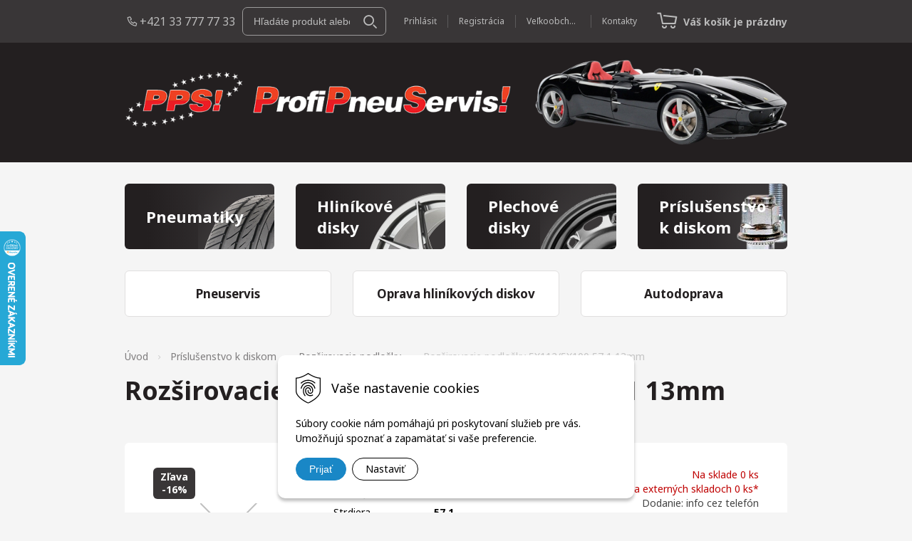

--- FILE ---
content_type: text/html; charset=windows-1250
request_url: https://www.profipneuservis.sk/eshop/rozsirovacie-podlozky-5x112-5x100-571-13mm/p-1142521.xhtml
body_size: 11826
content:
<!DOCTYPE html>
<html lang="sk">
	<head>
		<meta http-equiv="X-UA-Compatible" content="IE=edge,chrome=1" />
		<meta name="viewport" content="width=device-width, initial-scale=1.0, maximum-scale=1.0, minimum-scale=1.0, user-scalable=no" />
		
		<meta charset="windows-1250" />
		<title>Rozširovacie podložky 5X112/5X100 57,1 13mm | ProfiPneuServis!</title>
		<meta name="description" content="Predaj pneumatík, predaj elektrónov, predaj plechových diskov. Dodanie do 24 hodín po celom Slovensku." />
		<meta name="keywords" content="pneumatiky,hlinikove disky,plechove disky,elektrony," />
		<meta name="robots" content="index,follow" />
		<meta name="googlebot" content="index,follow" />
		<meta name="author" content="WEBYGROUP.sk - Tvorba webov a eshopov" />
		<meta name="generator" content="Unisite 8.20.0 #281025" />
		<meta property="og:type" content="og:product" />
		<meta property="og:title" content="Rozširovacie podložky 5X112/5X100 57,1 13mm" />
		<meta property="og:url" content="https://www.profipneuservis.sk/eshop/rozsirovacie-podlozky-5x112-5x100-571-13mm/p-1142521.xhtml" />
		<meta property="og:locale" content="sk_SK" />
		<meta property="og:site_name" content="ProfiPneuServis!" />
		<meta name="twitter:domain" content="www.profipneuservis.sk" />
		<meta property="og:image" content="https://www.profipneuservis.sk/obchod_homedir/data/3242/obrazky/" />
		<meta property="og:description" content="" />
		<meta property="product:price:amount" content="55.5" />
		<meta property="product:price:currency" content="EUR" />
		<meta itemprop="name" content="Rozširovacie podložky 5X112/5X100 57,1 13mm" />
		<meta itemprop="description" content="" />
		<meta itemprop="image" content="https://www.profipneuservis.sk/obchod_homedir/data/3242/obrazky/" />
		<meta name="twitter:card" content="product" />
		<meta name="twitter:title" content="Rozširovacie podložky 5X112/5X100 57,1 13mm" />
		<meta name="twitter:image" content="https://www.profipneuservis.sk/obchod_homedir/data/3242/obrazky/" />
		<meta name="twitter:label1" content="Ceny" />
		<meta name="twitter:data1" content="55.5" />
		<meta name="twitter:label2" content="Mena" />
		<meta name="twitter:data2" content="" />

		<link href="https://www.profipneuservis.sk/Data/3460/favicon.ico" type="image/x-icon" rel="icon" />
		<link href="https://www.profipneuservis.sk/Data/3460/favicon.ico" type="image/x-icon" rel="shortcut icon" />
		<link rel="stylesheet" type="text/css" href="/Data/3460/Cache/Css/site_e9efc48f.css" />
		<link rel="stylesheet" type="text/css" href="/Data/3460/Cache/Css/default_css_a2858b4d.css" />
		<link rel="stylesheet" type="text/css" href="/SiteJay2.0/JScript/Fancybox3/jquery.fancybox.min.css" />
		<script src="/SiteJay2.0/jquery-3.7.1.min.js"></script>
		<script src="/SiteJay2.0/JScript/Fancybox3/jquery.fancybox.min.js"></script>
		<script src="/SiteJay2.0/JScript/jquery.mousewheel-3.0.6.pack.js"></script>
		<script src="/Data/3460/Cache/Script/common_5fecc569.js"></script>
		<script src="/Data/3460/Cache/Script/CookieConsent_6224c920.js"></script>
		<script src="/Data/3460/Cache/Script/custom_e0fae42d.js"></script>
		<script src="/Data/3460/Cache/Script/default_js_1a1d90bf.js"></script>
		<script src="/Data/3460/Cache/Script/categories_menu_script_3eefc370.js"></script>
		<script src="/SiteJay2.0/jquery.newsletterpopup.js"></script>
		<script src="/Data/3460/Cache/Script/shop_content_scripts_977977c1.js"></script>
		<script src="https://www.profipneuservis.sk/SiteJay2.0/jquery_tipsy.js"></script>
		<script type="text/javascript">

//<![CDATA[
var _hwq = _hwq || [];
    _hwq.push(['setKey', 'F28163BF117AE025A8A172A8AAA5BE9D']);_hwq.push(['setTopPos', '260']);_hwq.push(['showWidget', '21']);(function() {
    var ho = document.createElement('script'); ho.type = 'text/javascript'; ho.async = true;
    ho.src = 'https://www.heureka.sk/direct/i/gjs.php?n=wdgt&sak=F28163BF117AE025A8A172A8AAA5BE9D';
    var s = document.getElementsByTagName('script')[0]; s.parentNode.insertBefore(ho, s);
})();
//]]>

		</script>

		<link href="https://fonts.googleapis.com/css2?family=Noto+Sans:wght@400;700&display=swap" rel="stylesheet">
		<link rel="stylesheet" type="text/css" href="/Data/default/UserFiles/font-awesome/css/font-awesome.min.css" />
		<link rel="stylesheet" type="text/css" href="/Data/default/UserFiles/js/slick/slick.css" />
		<link rel="stylesheet" type="text/css" href="/Data/default/UserFiles/js/slick/slick-theme.css" /> 
		<link rel="stylesheet" type="text/css" href="/Data/default/UserFiles/js/lightslider/lightslider.min.css" />
	<!-- Google tag (gtag.js) -->
<script async src="https://www.googletagmanager.com/gtag/js?id=G-FBZSD6T9KM"></script>
<script>
  window.dataLayer = window.dataLayer || [];
  function gtag(){dataLayer.push(arguments);}
  gtag('js', new Date());

gtag("consent", "default", {
    "ad_storage": "denied",
    "analytics_storage": "denied"
  });  

  gtag('config', 'G-FBZSD6T9KM');
</script></head>
	
	<body id="page17505" class="Podstranka">
		<div class="site-overlay"></div>
		
		<div id="container-main">	
			<header class="header">
				<div class="head clearfix">		
					<div class="header-top">
						<div class="container-uni">
							<div class="row icons">
									<div>
										
<div id="sjm-s-hlavicka-top"><div class="top-icon-wraper"><i class="fwg-r phone"></i><a href="tel:+421337777733" title="+421 33 777 77 33">+421 33 777 77 33</a></div></div>

									</div>
									<div id="main-search">
										
<div id="sjm-s-vyhladavanie">
	
                <script type="text/javascript">
                    /* <![CDATA[ */

                    displayBoxIndex = -1;
                    var SearchNavigate = function(diff) {
                        displayBoxIndex += diff;
                        var oBoxCollection = $(".suggestSearchContent:not(.suggestSearchHeader):not(.suggestSearchFooter) p");
                        if(!oBoxCollection.length){
                            return;
                        }
                        if (displayBoxIndex >= oBoxCollection.length)
                            displayBoxIndex = 0;
                        if (displayBoxIndex < 0)
                            displayBoxIndex = oBoxCollection.length - 1;
                        var cssClass = "search-selected-item";
                        oBoxCollection.removeClass(cssClass).eq(displayBoxIndex).addClass(cssClass);
                        oBoxCollection.eq(displayBoxIndex)[0].scrollIntoView({ 
                            block: 'nearest',
                            inline: 'nearest',
                            behavior: 'smooth'
                        });
                    }

                        var timeoutsearch;
                        function getXmlHttpRequestObject() {
                            if (window.XMLHttpRequest) {
                                return new XMLHttpRequest();
                            } else if(window.ActiveXObject) {
                                return new ActiveXObject("Microsoft.XMLHTTP");
                            } else {
                            }
                        }

                        var searchReq = getXmlHttpRequestObject();

                        function searchSuggest() {
                            if (searchReq.readyState == 4 || searchReq.readyState == 0) {
                                var str = escape(encodeURI(document.getElementById('searchstringid').value));
                                //$('#search_suggest').html('<div class="suggest_wrapper loading"><img src="/Images/loading.gif" alt="loading" /></div>');
                                var stockOnly = '0';
                                if (document.getElementById('searchStockOnlyId') != null && document.getElementById('searchStockOnlyId').checked == true)
                                    stockOnly = '1';

                                searchReq.open("GET", 'https://www.profipneuservis.sk/suggestsearch/chckprm/suggest/search/' + str + '/stock/' + stockOnly + '.xhtml', true);
                                searchReq.onreadystatechange = handleSearchSuggest;
                                searchReq.send(null);
                            }
                            clearTimeout(timeoutsearch);
                        }

                        function handleSearchSuggest() {
                            if (searchReq.readyState == 4) {
                                var ss = document.getElementById('search_suggest')
                                ss.innerHTML = '';
                                ss.innerHTML = searchReq.responseText;

                                if(ss.innerHTML.length)
                                    ss.innerHTML = '<div class="suggest_wrapper">' + ss.innerHTML + '</div>';
                            }
                        }

                        $(document).ready(function(){

                            $('body').on('click', function () {
                                $('#search_suggest').html('');
                            });

                            $('form.search').on('click', function(e){
                                e.stopPropagation();
                            });

                            $('#searchstringid').attr('autocomplete','off').on('keyup click', function(e) {

                                if (e.keyCode == 40)
                                {
                                    e.preventDefault()
                                    SearchNavigate(1);
                                }
                                else if(e.keyCode==38)
                                {
                                    e.preventDefault()
                                    SearchNavigate(-1);
                                } else if(e.keyCode==13){

                                    if($("p.search-selected-item").length){
                                        e.preventDefault();
                                        location.href=$("p.search-selected-item a").attr("href");
                                    }

                                } else {
                                    if(timeoutsearch) {
                                        clearTimeout(timeoutsearch);
                                        timeoutsearch = null;
                                    }
                                    if($.trim($("#searchstringid").val()) !== ""){
                                        timeoutsearch = setTimeout(searchSuggest, 200);
                                    }
                                    else {
                                        var ss = document.getElementById('search_suggest')
                                        ss.innerHTML = '';                                    
                                    }
                                }
                            });
                        });
                    /* ]]> */
                </script>

<form action="https://www.profipneuservis.sk/index.php?page=17505" method="get" class="search">
  <span class="input"><input type="text" name="searchstring" value="" class="SearchInput" id="searchstringid" placeholder="Hľadaný výraz" /><input type="hidden" name="searchtype" value="all" /></span>
  <div id="search_suggest"></div>  
  <span class="submit"><input type="hidden" name="action" value="search" /><input type="hidden" name="cid" value="0" /><input type="hidden" name="page" value="17505" /><input type="submit" name="searchsubmit" value="Hľadaj" class="SearchSubmit" /></span>  
</form></div>

									</div>
									<div id="ico-search"><a href="javascript:void(0)"><i class="fwg-r search"></i></a></div>
									<div id="main-login">
<div id="sjm-s-login-top"><div class="Shop-login">
  <ul>

  <li class="user"><a href="https://www.profipneuservis.sk/eshop/action/enterlogin.xhtml" rel="nofollow" title="Prihlásiť">Prihlásiť</a></li>
  
    <li class="reg"><a href="https://www.profipneuservis.sk/eshop/action/registration.xhtml" rel="nofollow" title="Registrácia">Registrácia</a></li>
  
  


<li><a href="http://pps.profipneuservis.sk/" target="_blank" title="Veľkoobchod" rel="nofollow">Veľkoobchod</a></li>
<li><a href="/kontakty.xhtml" title="Kontakty">Kontakty</a></li>
<li><a href="https://www.profipneuservis.sk/eshop/action/listorders.xhtml" title="Môj účet"><i class="fwg-r user"></i></a></li>
</ul>
</div>
</div>
</div>
									<div id="main-cart">
<div id="sjm-s-kosik"><div id="kosik">
  <a href="https://www.profipneuservis.sk/eshop/action/cart.xhtml" title="Košík" class="caq-0 ">
  <span class="kosik-ico"><i class="fwg-r cart"></i></span>
  
    <strong>Váš košík je prázdny</strong>
  
  
  </a>
</div>
</div>
</div>
									<div id="ico-menu"><a href="javascript:void(0)"><i class="fwg-r menu"></i> Menu</a></div>
							</div>
						</div>
					</div>
					<div class="header-middle">
						<div class="container-uni">
							<div class="row">
								<div>
									
<div id="sjm-s-hlavicka"><a href="/"><img src="/Data/3460/UserFiles/obrazky/logo.png" alt="ProfiPneuServis!" srcset="" title="ProfiPneuServis!"></a></div>
	
								</div> 
								<div>
									<img src="https://www.profipneuservis.sk/Data/3460/UserFiles/obrazky/logo-pozadie.png" alt="pozadie">
								</div>
							</div> 
						</div> 	  
					</div>  
				  <div class="mbmenu clearfix" id="menu-main">			
						<div class="content"><nav>
<div id="sjm-s-menu-vodorovne"><ul id="m-smenuvodorovne" class="sjMenu"><li class="no-selected"><a href="https://www.profipneuservis.sk">Úvod</a><ul><li class="no-selected"><a href="https://www.profipneuservis.sk/pneuservis.xhtml">Pneuservis</a></li><li class="no-selected"><a href="https://www.profipneuservis.sk/oprava-hlinikovych-diskov.xhtml">Oprava hliníkových diskov</a></li><li class="no-selected"><a href="https://www.profipneuservis.sk/autodoprava.xhtml">Autodoprava</a></li></ul></li><li class="no-selected"><a href="https://www.profipneuservis.sk/kontakty.xhtml">Kontakty</a></li><li><a href="http://pps.profipneuservis.sk/" target="_blank">Veľkoobchod</a></li><li class="no-selected"><a href="https://www.profipneuservis.sk/odborna-pomoc.xhtml">Odborná pomoc</a></li><li class="no-selected"><a href="https://www.profipneuservis.sk/oznacenie-pneumatik.xhtml">Označenie pneumatík</a></li></ul></div>
</nav></div>
					</div>
			  </div>
			</header>
			
			<div id="container-outer">
				<div id="container" class="container-uni">
					<main id="content" class="clearfix row">
					
						<div class="col">
							
<div id="sjm-s-kategorie-obchodu-intro">
	<ul id="categories-17505" class="Cat"><li id="Item-1"><a href="https://www.profipneuservis.sk/eshop/pneumatiky/c-1.xhtml"><span>Pneumatiky</span></a></li><li id="Item-2"><a href="https://www.profipneuservis.sk/eshop/hlinikove-disky/c-2.xhtml"><span>Hliníkové disky</span></a></li><li id="Item-3"><a href="https://www.profipneuservis.sk/eshop/plechove-disky/c-3.xhtml"><span>Plechové disky</span></a></li><li id="Item-4"><a href="https://www.profipneuservis.sk/eshop/prislusenstvo-k-diskom/c-4.xhtml"><span>Príslušenstvo k diskom</span></a><ul id="ul_id_5"><li id="Item-5"><a href="https://www.profipneuservis.sk/eshop/senzor-tlaku-vzduchu-tpms/c-5.xhtml"><span>Senzor tlaku vzduchu TPMS</span></a></li><li id="Item-6"><a href="https://www.profipneuservis.sk/eshop/puklice/c-6.xhtml"><span>Puklice</span></a></li><li id="Item-7"><a href="https://www.profipneuservis.sk/eshop/skrutky/c-7.xhtml"><span>Skrutky</span></a></li><li id="Item-8"><a href="https://www.profipneuservis.sk/eshop/bezpecnostne-skrutky/c-8.xhtml"><span>Bezpečnostné skrutky</span></a></li><li id="Item-9"><a href="https://www.profipneuservis.sk/eshop/vymedzovacie-kruzky/c-9.xhtml"><span>Vymedzovacie krúžky</span></a></li><li id="Item-10" class="selected"><a href="https://www.profipneuservis.sk/eshop/rozsirovacie-podlozky/c-10.xhtml"><span>Rozširovacie podložky</span></a></li><li id="Item-11"><a href="https://www.profipneuservis.sk/eshop/krytky-diskov/c-11.xhtml"><span>Krytky diskov</span></a></li></ul></li></ul>

</div>

							
<div id="sjm-s-podmenu-intro"><ul id="m-spodmenuintro" class="sjMenu"><li id="mi-spodmenuintro-17506" class="no-selected"><a href="https://www.profipneuservis.sk/pneuservis.xhtml"><span>Pneuservis</span></a></li><li id="mi-spodmenuintro-17827" class="no-selected"><a href="https://www.profipneuservis.sk/oprava-hlinikovych-diskov.xhtml"><span>Oprava hliníkových diskov</span></a></li><li id="mi-spodmenuintro-17508" class="no-selected"><a href="https://www.profipneuservis.sk/autodoprava.xhtml"><span>Autodoprava</span></a></li></ul></div>

						</div>
						<div class="col">
							<div class="row main-row">
								<div class="col">
									<div class="basic001">


<div class="content">
<div id="sjm-d-20057">        <div class="ShopContent">
<!-- SJ_Modules_Shop_Content ***start*** -->
	
            <div class="ShopProductParentCategories">
                <ul itemprop="breadcrumb" itemscope itemtype="http://schema.org/BreadcrumbList">
                    
                    <li itemprop="itemListElement" itemscope itemtype="http://schema.org/ListItem">
                        <a href="/" itemprop="item"><span itemprop="name">Úvod</span></a>
                        <meta itemprop="position" content="1" />
                    </li>
                    <li><span class="separator">&gt;&gt;</span></li>
                    <li itemprop="itemListElement" itemscope itemtype="http://schema.org/ListItem">
                        <a href="https://www.profipneuservis.sk/eshop/prislusenstvo-k-diskom/c-4.xhtml" itemprop="item"><span itemprop="name">Príslušenstvo k diskom</span></a>
                        <meta itemprop="position" content="2" />
                    </li>
                    <li><span class="separator">&gt;&gt;</span></li>
                    <li itemprop="itemListElement" itemscope itemtype="http://schema.org/ListItem">
                        <a href="https://www.profipneuservis.sk/eshop/rozsirovacie-podlozky/c-10.xhtml" itemprop="item"><span itemprop="name">Rozširovacie podložky</span></a>
                        <meta itemprop="position" content="3" />
                    </li>
                    <li><span class="separator">&gt;&gt;</span></li>
                    <li itemprop="itemListElement" itemscope itemtype="http://schema.org/ListItem">
                        <span itemprop="name">Rozširovacie podložky 5X112/5X100 57,1 13mm</span>
                        <meta itemprop="position" content="4" />
                    </li>
                </ul>
            </div>






	






	












<div itemscope itemtype="http://schema.org/Product" class="ShopProductView">
	<div class="Product ProductDetail">

        <h1 itemprop="name">Rozširovacie podložky 5X112/5X100 57,1 13mm</h1>
        <meta itemprop="category" content="Príslušenstvo k diskom > Rozširovacie podložky" />
        


        <div class="ProductWrapper">

            <div class="ProductLeft">
                
                <span class="stickers">
                    
					
                    
                    
                    <span class="sticker sticker-percent">Zľava <span class="sticker-percent">-16%</span></span>
                    
                </span>
                <ul class="ProductImage" id="MainProductImage">
                    <li><a href="https://www.profipneuservis.sk/Data/3460/UserFiles/images/nofoto.gif" title="Rozširovacie podložky 5X112/5X100 57,1 13mm" data-fancybox="gallery"><img itemprop="image" src="https://www.profipneuservis.sk/Data/3460/UserFiles/images/nofoto.gif" alt="Rozširovacie podložky 5X112/5X100 57,1 13mm" id="ProductImage1142521" /></a></li>
                    
                </ul>
                
            </div>

            <div class="ProductDescription">

            

                

            <form action="https://www.profipneuservis.sk/eshop/rozsirovacie-podlozky-5x112-5x100-571-13mm/p-1142521/order/1142521.xhtml" data-mincountval="0" data-mincountmultiplyval="false" id="1142521" method="post" onsubmit=" if(!CheckMinCount(document.getElementById('Quantity'), 0, false))return false;">

            <div class="right-col" itemprop="offers" itemscope itemtype="http://schema.org/Offer">

                
                            
                                
                                    
                                        <div class="delivery-info">
                                          <strong id="StockCountText1142521">
                                            
                                            
                                                <span id="StockCountText1142521" itemprop="availability" href="http://schema.org/OutOfStock" content="OutOfStock">                        <span style="color: #bf0000">Na sklade 0 ks</span></span>
                                            
                                          </strong>
                                          
                                              <strong class="externe red">Na externých skladoch 0 ks*</strong>
                                          
                                          
                                          
                                          <span>
                                            
                                            
                                            
                                              
                                            
                                            
                                              
                                                Dodanie: info cez telefón 
                                              
                                            
                                          </span>
                                      </div>
                                    
                                
                                
                            
                        

                

                
                    

                        <div class="price">

                            <div class="price-row-1">
                                
                                    <span class="price-with-vat">
                                        <meta itemprop="category" content="Príslušenstvo k diskom > Rozširovacie podložky" />
                                        
                                        <strong id="PriceWithVAT1142521" class="main-price"><span itemprop="price" content="55.5">55,50</span> <span itemprop="priceCurrency" content="EUR">€</span></strong> <span class="small">s DPH</span>
                                    </span>
                                

                                
                                    
                                        <span class="price-without-vat">
                                            <strong id="PriceWithoutVAT1142521" class="main-price">45,12 €</strong> <span class="small">bez DPH</span>
                                        </span>
                                    
                                

                                
                                
                                    <div class="recommended-price">Cenníková cena: 66,15 €  <span class="small">s DPH</span></div>
                                
                            </div>
                            
                            

                        </div>

                   

                      

                        

                        

                        

                        

                        
                            

                                
                                    <div class="ShopIcons">
                                        <div class="ProductButtons" >
                                            <span class="mnozstvo">
                                                <input type="text" size="5" value="4" name="quantity" id="Quantity" onkeyup="" class="Quantity noEnterSubmit" />
                                                
                                                    <label for="Quantity1142521">ks</label>
                                                
                                                <span class="cplus"><i class="fa fa-plus"></i></span>
                                                <span class="cminus"><i class="fa fa-minus"></i></span>
                                            </span>
                                            
                                                <button type="submit" name="add-button" id="AddToCart1142521">
                                                    <span class="addtext"><i class="fwg-r cart"></i> <span>Pridať do košíka</span></span>
                                                    
                                                </button>
                                            
                                            
                                            
                                        </div>
                                        <span id="StockWarning1142521" class="stockwarning"></span>
                                    </div>
                                

                                

                            

                        

                        

                        
                            
                                <div class="advance-box">
                                    <ul class="clearfix">
                                        
                                            
                                        
                                        
                                            <li class="matrix-compare-link">
                                                <a class="matrix-compare-link" id="matrix-compare-link" href="https://www.profipneuservis.sk/eshop/rozsirovacie-podlozky-5x112-5x100-571-13mm/p-1142521/compare/1142521.xhtml"><i class="fa fa-exchange"></i> Porovnať</a>
                                                
                                            </li>
                                        
                                        
                                            
                                        
										
                                    </ul>
                                    <p>* externý sklad: na pneumatikách z externého skladu sa môže cena líšiť od našej predajnej ceny.</p>
                                </div>

								
                                
                            
                        
                   
            	</div>

            	<div class="left-col">
                    

	                

	                <dl id="productParameters">
	                    

	                    <dt>Číslo produktu:</dt><dd id="OrderNumber1142521">69405</dd>
	                    

	                    
	                    
                        	<dt class="pp210">Rozteč</dt>
<dd class="pp210">5X112/5X100</dd><dt class="pp211">Str.diera</dt>
<dd class="pp211">57,1</dd><dt class="pp213">Systém</dt>
<dd class="pp213">System2</dd><dt class="pp214">Výrobca</dt>
<dd class="pp214">SCC</dd><dt class="pp215">Pozn.</dt>
<dd class="pp215">15</dd>
                       	
	               </dl>

	            </div>

                </form>
            </div>
            <div class="clear"></div>
        </div>
	</div>

        <div class="tabs-container-custom">

        	<ul class="tabs">
        	  
              
              
              <li><a href="#parametre">Parametre</a></li>

              
			  
              
			  

              

			  
			  
			  
			  
            </ul>

            <div class="panel-container">

              

              

              
                
              


                

                

                

                

                

            </div>
    	</div>
		<div class="clear"></div>


</div>










<!-- SJ_Modules_Shop_Content ***end*** --></div></div>
</div>	
</div>

								</div>
							</div>
						</div>
						<div class="col">
							
<div id="sjm-s-vyrobcovia-intro">
<div class="logo-pas">
<div class="col">
  
    <img src="/Data/3460/UserFiles/obrazky/pirelli.png" alt="Pirelli">
    
</div>
<div class="col">
  
    <img src="/Data/3460/UserFiles/obrazky/continental.png" alt="Continental">
    
</div>
<div class="col">
  
    <img src="/Data/3460/UserFiles/obrazky/yokohama.png" alt="Yokohama">
    
</div>
<div class="col">
  
    <img src="/Data/3460/UserFiles/obrazky/nexen.png" alt="Nexen Tires">
    
</div>
<div class="col">
  
    <img src="/Data/3460/UserFiles/obrazky/matador.png" alt="Matador">
    
</div>
</div>
</div>

						</div>
					
					</main>			
				</div><!--  end container -->
				<div class="mbmenu clearfix" id="kategorie-obchodu">			
					<div class="content"><nav>
<div id="sjm-s-kategorie-obchodu">
	<div class="base-categories"><ul id="categories-17505" class="Cat WithIcons"><li id="Item-1"><a href="https://www.profipneuservis.sk/eshop/pneumatiky/c-1.xhtml"><span class="icon"><img src="https://www.profipneuservis.sk/Data/3460/UserFiles/images/categoryicon.gif" alt="Pneumatiky" title="Pneumatiky"  loading="lazy" /> </span><span>Pneumatiky</span></a></li><li id="Item-2"><a href="https://www.profipneuservis.sk/eshop/hlinikove-disky/c-2.xhtml"><span class="icon"><img src="https://www.profipneuservis.sk/Data/3460/UserFiles/images/categoryicon.gif" alt="Hliníkové disky" title="Hliníkové disky"  loading="lazy" /> </span><span>Hliníkové disky</span></a></li><li id="Item-3"><a href="https://www.profipneuservis.sk/eshop/plechove-disky/c-3.xhtml"><span class="icon"><img src="https://www.profipneuservis.sk/Data/3460/UserFiles/images/categoryicon.gif" alt="Plechové disky" title="Plechové disky"  loading="lazy" /> </span><span>Plechové disky</span></a></li><li id="Item-4"><a href="https://www.profipneuservis.sk/eshop/prislusenstvo-k-diskom/c-4.xhtml"><span class="icon"><img src="https://www.profipneuservis.sk/Data/3460/UserFiles/images/categoryicon.gif" alt="Príslušenstvo k diskom" title="Príslušenstvo k diskom"  loading="lazy" /> </span><span>Príslušenstvo k diskom</span></a><ul id="ul_id_5"><li id="Item-5"><a href="https://www.profipneuservis.sk/eshop/senzor-tlaku-vzduchu-tpms/c-5.xhtml"><span class="icon"><img src="https://www.profipneuservis.sk/Data/3460/UserFiles/images/categoryicon.gif" alt="Senzor tlaku vzduchu TPMS" title="Senzor tlaku vzduchu TPMS"  loading="lazy" /> </span><span>Senzor tlaku vzduchu TPMS</span></a></li><li id="Item-6"><a href="https://www.profipneuservis.sk/eshop/puklice/c-6.xhtml"><span class="icon"><img src="https://www.profipneuservis.sk/Data/3460/UserFiles/images/categoryicon.gif" alt="Puklice" title="Puklice"  loading="lazy" /> </span><span>Puklice</span></a></li><li id="Item-7"><a href="https://www.profipneuservis.sk/eshop/skrutky/c-7.xhtml"><span class="icon"><img src="https://www.profipneuservis.sk/Data/3460/UserFiles/images/categoryicon.gif" alt="Skrutky" title="Skrutky"  loading="lazy" /> </span><span>Skrutky</span></a></li><li id="Item-8"><a href="https://www.profipneuservis.sk/eshop/bezpecnostne-skrutky/c-8.xhtml"><span class="icon"><img src="https://www.profipneuservis.sk/Data/3460/UserFiles/images/categoryicon.gif" alt="Bezpečnostné skrutky" title="Bezpečnostné skrutky"  loading="lazy" /> </span><span>Bezpečnostné skrutky</span></a></li><li id="Item-9"><a href="https://www.profipneuservis.sk/eshop/vymedzovacie-kruzky/c-9.xhtml"><span class="icon"><img src="https://www.profipneuservis.sk/Data/3460/UserFiles/images/categoryicon.gif" alt="Vymedzovacie krúžky" title="Vymedzovacie krúžky"  loading="lazy" /> </span><span>Vymedzovacie krúžky</span></a></li><li id="Item-10" class="selected"><a href="https://www.profipneuservis.sk/eshop/rozsirovacie-podlozky/c-10.xhtml"><span class="icon"><img src="https://www.profipneuservis.sk/Data/3460/UserFiles/images/categoryicon.gif" alt="Rozširovacie podložky" title="Rozširovacie podložky"  loading="lazy" /> </span><span>Rozširovacie podložky</span></a></li><li id="Item-11"><a href="https://www.profipneuservis.sk/eshop/krytky-diskov/c-11.xhtml"><span class="icon"><img src="https://www.profipneuservis.sk/Data/3460/UserFiles/images/categoryicon.gif" alt="Krytky diskov" title="Krytky diskov"  loading="lazy" /> </span><span>Krytky diskov</span></a></li></ul></li></ul></div>



	<div class="action-categories">
		<ul class="Cat action-categories">





		
	<li><a href="https://www.profipneuservis.sk/eshop/action/addprd/actval/1.xhtml" title="Akcie">Akcie</a></li><li><a href="https://www.profipneuservis.sk/eshop/action/addprd/sellval/1.xhtml" title="Výpredaj">Výpredaj</a></li>	






		</ul>
	</div>


</div>
</nav></div>
				</div>
				
			</div>
			
			<footer class="footer">			
				<div class="container-uni">
					<div class="footer-icons">
						
<div id="sjm-s-footer-icons"><div class="row">
  <div>
    <span><i class="fwg-r phone">&nbsp;</i></span>
    <div>
      <h4>+421 33 777 77 33</h4>
      <p>Odborné poradenstvo 8.00-17.00</p>
    </div>
  </div>
  <div>
    <span><i class="fwg-r truck">&nbsp;</i></span>
    <div>
      <h4>Doprava zadarmo</h4>
      <p>Pre objednávky nad 800 €</p>
    </div>
  </div>
  <div>
    <span><i class="fwg-r quick">&nbsp;</i></span>
    <div>
      <h4>Rýchle dodanie</h4>
      <p>Dodanie do 24 hodín po celom Slovensku</p>
    </div>
  </div>
  <div>
    <span><i class="fwg-r sale">&nbsp;</i></span>
    <div>
      <h4>Výhodné ceny</h4>
      <p>Dodávame produkty priamo 
        od&nbsp;výrobcov</p>
    </div>
  </div>
</div></div>

					</div>
					
<div id="sjm-s-pata">
<div id="cols" class="container cols-count-4">
	
		<div class="col col-1">
			<h3>PPS! ProfiPneuServis!</h3>
			<div class="con"><ul>
	<li><i class="fwg-r phone">&nbsp;</i><a href="tel:+421337777733" title="+421 33 777 77 33">+421 33 777 77 33</a></li>
	<li><i class="fwg-r mail">&nbsp;</i><a href="mailto:pps@profipneuservis.sk" title="pps@profipneuservis.sk">pps@profipneuservis.sk</a></li>
	<li><i class="fwg-r place">&nbsp;</i>
	<p>Zvončín 16, 91901<br />
	okr.&nbsp;Trnava, Slovensko</p>
	</li>
	<li><i class="fwg-r time">&nbsp;</i>
	<p>Pondelok-Piatok: 8.00&nbsp;-&nbsp;17.00<br />
	Sobota: 8.00&nbsp;-&nbsp;12.00</p>
	</li>
</ul>
</div>
		</div>
	
	
		<div class="col col-2">
			<h3>Služby</h3>
			<div class="con"><ul>
	<li><a href="/pneuservis.xhtml" title="Pneuservis">Pneuservis</a></li>
	<li><a href="/oprava-hlinikovych-diskov.xhtml" title="Oprava hliníkových diskov">Oprava hliníkových diskov</a></li>
	<li><a href="/autodoprava.xhtml" title="Autodoprava">Autodoprava</a></li>
</ul>
</div>
		</div>
	
	
		<div class="col col-3">
			<h3>Všetko o nákupe</h3>
			<div class="con"><ul>
	<li><a href="/obchodne-podmienky.xhtml" title="Obchodné podmienky">Obchodné podmienky</a></li>
	<li><a href="/obchodne-podmienky.xhtml#b12" title="Ochrana osobných údajov">Ochrana osobných údajov</a></li>
	<li><a href="/pouzivanie-cookies.xhtml">Používanie cookies</a></li>
</ul>

<div id="showHeurekaBadgeHere-1">&nbsp;</div>
<script type="text/javascript">
//<![CDATA[
var _hwq = _hwq || [];
    _hwq.push(['setKey', 'F28163BF117AE025A8A172A8AAA5BE9D']);_hwq.push(['showWidget', '1', '14006', 'ProfiPneuServis!', 'profipneuservis-sk']);(function() {
    var ho = document.createElement('script'); ho.type = 'text/javascript'; ho.async = true;
    ho.src = 'https://www.heureka.sk/direct/i/gjs.php?n=wdgt&sak=F28163BF117AE025A8A172A8AAA5BE9D';
    var s = document.getElementsByTagName('script')[0]; s.parentNode.insertBefore(ho, s);
})();
//]]>
</script></div>
		</div>
	
	
		<div class="col col-4">
			<h3>Užitočné informácie</h3>
			<div class="con"><ul>
	<li><a href="/oznacenie-pneumatik.xhtml" title="Čo znamenajú čísla na pneumatike?">Čo znamenajú čísla na pneumatike?</a></li>
	<li><a href="/aka-ma-byt-hlbka-dezenu.xhtml" title="Aká má byť hĺbka dezénu?">Aká má byť hĺbka dezénu?</a></li>
	<li><a href="/ako-si-vybrat-spravne-pneumatiky.xhtml" title="Ako si vybrať správne pneumatiky?">Ako si vybrať správne pneumatiky?</a></li>
	<li><a href="/kedy-sa-menia-zimne-pneumatiky-na-slovensku.xhtml" title="Kedy sa menia zimné pneumatiky na Slovensku?">Kedy sa menia zimné pneumatiky na&nbsp;Slovensku?</a></li>
</ul>
</div>
		</div>
	
</div>
</div>

					<div class="box-newsletter row">
						<div class="col">
							
<div id="sjm-s-newsletter"><div class="shop-newsletter-form clearfix" id="shop-newsletter-form">
	
		
	<div class="shop-newsletter-popup-content" id="shop-newsletter-popup-content">

	    

            <div class="shop-newsletter-popup-content-headings">
                <h3>
                    Newsletter
                </h3>
                <p class="sub-heading">
                    Získajte zaujímavé informácie vždy medzi prvými
                </p>
            </div>

            <div id="shop-newsletter-inputs">
                
                <div class="shop-newsletter-popup-inputs">
                    <label for="shop-newsletter-email">E-mail</label>
                    <input type="text" name="email" id="shop-newsletter-email" placeholder="Zadajte e-mail" />
                    <button id="shop-newsletter-form-submit">Odoberať</button>
                    <span id="shop-newsletter-form-message"></span>
                </div>
            </div>

        

        
            <div class="vop-text">Vaše osobné údaje (email) budeme spracovávať len za týmto účelom v súlade s platnou legislatívou a zásadami ochrany osobných údajov. Súhlas potvrdíte kliknutím na odkaz, ktorý vám pošleme na váš email. Súhlas môžete kedykoľvek odvolať písomne, emailom alebo kliknutím na odkaz z ktoréhokoľvek informačného emailu.</div>
        
	</div>
</div>

				<script>
					$('#shop-newsletter-form-submit').on('click', function() {
						var postData = {request: $('#shop-newsletter-email').val(), sessionId: 'u347cvjif739hr51erb6go42d9', source: 'link'};

						$("#shop-newsletter-form :checkbox").each(function(index){
							if(this.checked == true)
								postData[this.name] = 1;
						});
						
						$.ajax({
							url: '/newsletter-subscription.php',
							data:  postData
						})
						.done (function(data) {
						    console.log(data);
							switch(data["response"]["status"]) {
								case "ok":
									switch (data["response"]["message"]) {
                                        case "email sent":
                                            $('#shop-newsletter-inputs').html('<div class="shop-newsletter-subscribed-message">Na vašu emailovú adresu bola odoslaná žiadosť o potvrdenie.</div>');
                                            setCookie('shop-newsletter-subscribed', '1', 365);
                                            break;
                                        case "email not sent":
                                            $('#shop-newsletter-inputs').html('<div class="shop-newsletter-subscribed-message">Email so žiadosťou o potvrdenie sa nepodarilo odoslať.</div>');
                                            break;
                                    }
									break;
								case "failed":
									switch (data["response"]["message"]) {
										case "already subscribed":
											$('#shop-newsletter-form-message').html('Emailová adresa je už registrovaná.');
											break;
										case "subscription failed":
											$('#shop-newsletter-form-message').html('Registrácia zlyhala.');
											break;
										case "email not set":
											$('#shop-newsletter-form-message').html('Zadajte e-mail.');
											break;
										case "wrong email":
											$('#shop-newsletter-form-message').html('Chybný tvar emailovej adresy.');
											break;
										case "no group selected":
											$('#shop-newsletter-form-message').html('Vyberte skupinu.');
											break;
										case "email already sent":
											$('#shop-newsletter-form-message').html('Email so žiadosťou o potvrdenie už bol odoslaný.');
											break;
										default:
											alert (data["response"]["message"]);
											break;
									}
									break;
							}
						})
					    .fail (function(jqXHR, textStatus) {
                            console.log(jqXHR);
						    $('#shop-newsletter-form-message').html('Registrácia zlyhala.');
					    })
					});
				</script></div>

							<div class="copy row">
								<div>
									<p>&copy; 2026 ProfiPneuServis!</p>
								</div>
								<div>
									<img src="https://www.profipneuservis.sk/Data/3460/UserFiles/obrazky/logo.png" alt="logo">
								</div>
							</div>
						</div>
					</div>
				</div>
				
<div id="sjm-s-reserve-cart"></div>

				
<div id="sjm-s-compare-panel">
    <div id="side-fixed">
        
        
    </div>

<script>
        $(document).ready(function(){

        

        $('a.matrix-compare-link').on('click',function() {

             var myUrl = $(this).attr('href');

             var comparebar = $('.compare-bar');
             var compareimagepro = $(this).closest('.Product');

             if(comparebar.length==0)
                $('body').append('<div class="compare-bar"></div>');

                $('.compare-bar').fadeOut('slow');

                $('.compare-bar').load(myUrl, {'side_ajaxaction':'addcompare'},  function(){

                    var porovnavac = $('.compare-bar');
                    var imgtodrag = $("#MainProductImage:first img",compareimagepro);
                    if (imgtodrag) {
                        var imgclone = imgtodrag.clone()
                            .offset({
                            top: imgtodrag.offset().top,
                            left: imgtodrag.offset().left
                        })
                            .css({
                            'opacity': '0.5',
                                'position': 'absolute',
                                'height': '150px',
                                'width': '150px',
                                'z-index': '100'
                        })
                            .appendTo($('body'))
                            .animate({
                            'top': porovnavac.offset().top + 10,
                                'left': porovnavac.offset().left + 10,
                                'width': 75,
                                'height': 75
                        }, 1000, 'swing');
                        /*
                        setTimeout(function () {
                            porovnavac.effect("shake", {
                                times: 2
                            }, 200);
                        }, 1500);
                        */

                        imgclone.animate({
                            'width': 0,
                                'height': 0
                        }, function () {
                            $(this).detach()
                        });
                    }

                });

                $('body').addClass('body-compare');
                $('.compare-bar').fadeIn('slow').fadeOut('slow').fadeIn('slow');

             return false;
        });

        

            $('.la-feedback a').fancybox();

            var reg = /^([A-Za-z0-9_\-\.])+\@([A-Za-z0-9_\-\.])+\.([A-Za-z]{2,6})$/;
            $('body').on('submit','#la-feedback-box form', function(){

                var cont = true;

                $('#la-feedback-box .require').removeClass('require');

                    if ($('#side_td_name input').val().length < 1){
                        $('#side_td_name input').addClass('require');
                        cont = false;
                    }

                    if ($('#side_td_text textarea').val().length < 1){
                        $('#side_td_text textarea').addClass('require');
                        cont = false;
                    }

                    if($('#side_td_email input').val().length < 1 || reg.test($('#side_td_email input').val()) == false){
                        $('#side_td_email input').addClass('require');
                        cont = false;
                    }

                    if ($('#side_td_verify input').val().length < 1){
                        $('#side_td_verify input').addClass('require');
                        cont = false;
                    }

                    if(!cont) {
                        return false;
                    }

                    $('body').append('<div id="fancybox-loading"><div></div></div>');

                $.ajax({
                    type    : 'POST',
                    cache    : false,
                    url        : 'https://www.profipneuservis.sk/eshop.xhtml',
                    data    : $(this).serializeArray(),
                    success: function(data) {
                        $('#fancybox-loading').remove();
                        $('.la-feedback-box-content').html(data);

                    }

                });

                $.fancybox.update();
                $.fancybox.hideLoading();

                return false;
            });
        });
        </script></div>

			</footer><!--  end footer -->	
			<div class="totop"><a href="#"><i class="fa fa-angle-up"></i></a></div>
			
		</div><!--  end outer -->
		
<div id="sjm-sjam_adminpanel"></div>

		
		
		<script src="https://www.profipneuservis.sk/Data/3460/UserFiles/balloontip.js"></script>
		<script src="/SiteJay2.0/jquery_tipsy.js"></script>
		<script src="/Data/default/UserFiles/js/2015/jquery.tools.min.js"></script>
		<script src="/Data/default/UserFiles/js/2015/jquery.easytabs.min.js"></script>
		<script src="/Data/default/UserFiles/js/slick/slick.min.js"></script>
		<script src="/Data/default/UserFiles/js/2015/jquery.selectbox-0.2.min.js"></script>
		<script src="/Data/default/UserFiles/js/2015/jquery.scrollTo.js"></script>
		<script src="/Data/default/UserFiles/js/lightslider/lightslider.min.js"></script>
	<script>
(function(){
    document.addEventListener("DOMContentLoaded", function(event) {
        let newCookie = new WebyCookie();
newCookie.enabled = true;
newCookie.placement = 'bottom';
newCookie.smallAcceptButtonName = 'Prijať';
newCookie.smallSettingsButtonName = 'Nastaviť';
newCookie.smallDenyButtonName = 'Odmietnuť';
newCookie.smallDenyButtonShow = '';
newCookie.header = 'Vaše nastavenie cookies';
newCookie.smallDescription = 'Súbory cookie nám pomáhajú pri poskytovaní služieb pre vás. Umožňujú spoznať a zapamätať si vaše preferencie.';
newCookie.closeButtonShow = '';
newCookie.acceptButtonName = 'Prijať všetky cookies';
newCookie.saveButtonName = 'Uložiť nastavenie';
newCookie.denyButtonName = 'Odmietnuť všetky cookies';
newCookie.denyButtonShow = '';
newCookie.description = 'Tento nástroj vám pomôže vybrať a deaktivovať rôzne značky / sledovače / analytické nástroje používané na tejto webovej lokalite. Upozorňujeme, že vypnutím konkrétnej cookies môžete ovplyvniť zobrazenie stránky. Niektoré jej služby potom nemusia správne, alebo vôbec fungovať.';
newCookie.settingsHeader = 'Spravovať moje preferencie cookies';
newCookie.categoriesTabName = 'Kategórie cookies';
newCookie.scriptsTabName = 'Zoznam príjemcov cookies';
newCookie.moreToggleName = 'Viac informácií';
newCookie.lessToggleName = 'Menej informácií';
newCookie.catNecessaryName = 'Nevyhnutne potrebné súbory cookies';
newCookie.catNecessaryDescription = 'Tieto cookies sú nevyhnutné pre správne fungovanie webovej stránky. V našich systémoch ich nemožno vypnúť. Zvyčajne sa nastavujú iba na základe vami vykonaných krokov, ktoré zodpovedajú požiadavke na služby, ako napríklad nastavenie vašich preferencií ochrany osobných údajov, prihlásenie alebo vyplnenie formulárov. Prehliadač môžete nastaviť tak, aby vás blokoval alebo upozorňoval na tieto súbory cookie, ale niektoré časti webu potom nebudú fungovať.  Tieto cookies neobsahujú žiadne informácie umožňujúce identifikáciu osôb.';
newCookie.moreInfoName = 'Viac info o spracúvaní cookies';
newCookie.moreInfoUrl = '/pouzivanie-cookies.xhtml';
newCookie.overlayWindowOnly = '';
newCookie.pageReload = '';
newCookie.expireDaysAccept = '365';
newCookie.expireDaysCustom = '365';
newCookie.expireDaysDeny = '180';
newCookie.BgColor = '#FFFFFF';
newCookie.textColor = '#010101';
newCookie.borderColor = '#010101';
newCookie.linkColor = '#1987C6';
newCookie.saveButtonColor = '#FFFFFF';
newCookie.saveButtonColorHover = '#1987C6';
newCookie.saveButtonTextColor = '#010101';
newCookie.saveButtonTextColorHover = '#FFFFFF';
newCookie.saveButtonBorderColor = '#010101';
newCookie.saveButtonBorderColorHover = '#010101';
newCookie.acceptButtonColor = '#1987c6';
newCookie.acceptButtonColorHover = '#195171';
newCookie.acceptButtonTextColor = '#FFFFFF';
newCookie.acceptButtonTextColorHover = '#FFFFFF';
newCookie.acceptButtonBorderColor = '#1987c6';
newCookie.acceptButtonBorderColorHover = '#010101';
newCookie.denyButtonColor = '#ffffff';
newCookie.denyButtonColorHover = '#1987C6';
newCookie.denyButtonTextColor = '#010101';
newCookie.denyButtonTextColorHover = '#ffffff';
newCookie.denyButtonBorderColor = '#010101';
newCookie.denyButtonBorderColorHover = '#010101';
newCookie.closeButtonColor = '#83949C';
newCookie.iconColor = '#010101';
newCookie.activeTabColor = '#010101';
            newCookie.scriptsListCat = {"preferential":{"id":"preferential","name":"Preferen\u010dn\u00e9 (komfortn\u00e9) cookies","description":"Tieto s\u00fabory cookies n\u00e1m umo\u017e\u0148uj\u00fa pon\u00faknu\u0165 v\u00e1m personalizovan\u00fd obsah a funk\u010dnos\u0165 str\u00e1nok. V\u010faka nim si webstr\u00e1nka pam\u00e4t\u00e1 Va\u0161e minul\u00e9 vo\u013eby, napr\u00edklad preferovan\u00fa platobn\u00fa menu, zobrazenie produktov, zobrazenie ceny s DPH alebo bez a pod. Pou\u017e\u00edvaj\u00fa sa na zapam\u00e4tanie preferenci\u00ed, ktor\u00e9 ste zadali pri n\u00e1v\u0161teve na\u0161ich webstr\u00e1nok. Na zv\u00fd\u0161enie pou\u017e\u00edvate\u013esk\u00e9ho komfortu. Pokia\u013e cookies odmietnete, nebudeme schopn\u00fd skvalit\u0148ova\u0165 Va\u0161u u\u017e\u00edvate\u013esk\u00fa sk\u00fasenos\u0165 a niektor\u00e9 \u010dasti V\u00e1m nemusia spr\u00e1vne fungova\u0165.","checked":false},"analytic":{"id":"analytic","name":"Analytick\u00e9 cookies","description":"Pomocou t\u00fdchto cookies my a na\u0161i partneri dok\u00e1\u017eeme lep\u0161ie porozumie\u0165, ako pou\u017e\u00edvate n\u00e1\u0161 web.  Pod\u013ea nich dok\u00e1\u017eeme zisti\u0165 po\u010det n\u00e1v\u0161tev n\u00e1\u0161ho webu. Pou\u017e\u00edvame ich tie\u017e k anal\u00fdze, ak\u00fdm sp\u00f4sobom prehliadate n\u00e1\u0161 web, alebo na rekon\u0161trukciu v\u00e1\u0161ho postupu pri prehliadan\u00ed. Pom\u00e1ha n\u00e1m to zlep\u0161ova\u0165 fungovanie webu. Napr\u00edklad dok\u00e1\u017eeme zaisti\u0165, aby pou\u017e\u00edvatelia \u013eahko na\u0161li to, \u010do h\u013eadaj\u00fa. Ak odmietnete tieto cookies, nebudeme schopn\u00fd analyzova\u0165 sp\u00f4sob ak\u00fdm pou\u017e\u00edvate na\u0161u str\u00e1nku.","checked":false},"ads":{"id":"ads","name":"Reklamn\u00e9 cookies","description":"Cookies pre marketing n\u00e1m pom\u00e1haj\u00fa spolo\u010dne s n\u00e1strojmi tret\u00edch str\u00e1n zobrazova\u0165 vami preferovan\u00e9 reklamy v partnersk\u00fdch sie\u0165ach pod\u013ea va\u0161ich z\u00e1ujmov. V pr\u00edpade nes\u00fahlasu nebud\u00fa va\u0161e z\u00e1ujmy a preferencie zoh\u013eadnen\u00e9 a bude sa v\u00e1m reklama zobrazova\u0165 plo\u0161ne.","checked":false}};
            newCookie.scriptsList = {"1":{"id":1,"name":"Google Analytics + Enhanced Ecommerce","description":"","category":"forward","checked":false}};
            newCookie.show();
        });
    })();</script><script>
gtag("event", "view_item", {
	"items": [
		{
		"id": "69405",
		"name": "Rozširovacie podložky 5X112/5X100 57,1 13mm",
		"list_name": "Product detail",
		"brand": "",
		"category": "Príslušenstvo k diskom/Rozširovacie podložky",
		"price": 55.5
		}
	]
});
      
$(document).ready(function(){
	$("#AddToCart1142521").click(function(event) {
		gtag("event", "add_to_cart", {
			"items": [
				{
				"id": "69405",
				"name": "Rozširovacie podložky 5X112/5X100 57,1 13mm",
				"list_name": "Product detail",
				"brand": "",
				"category": "Príslušenstvo k diskom/Rozširovacie podložky",
				"price": 55.5,
      			"quantity": $("#Quantity").val()
				}
			]
		});
	});
});
</script></body>
	
</html>

--- FILE ---
content_type: text/css;charset=utf-8
request_url: https://www.profipneuservis.sk/Data/3460/Cache/Css/default_css_a2858b4d.css
body_size: 41272
content:
@font-face{font-family:'webyfont-light';src:url('https://www.profipneuservis.sk/Data/3460/UserFiles/fonts/webyfont-light.eot?9qims1');src:url('https://www.profipneuservis.sk/Data/3460/UserFiles/fonts/webyfont-light.eot?9qims1#iefix') format('embedded-opentype'), url('https://www.profipneuservis.sk/Data/3460/UserFiles/fonts/webyfont-light.ttf?9qims1') format('truetype'), url('https://www.profipneuservis.sk/Data/3460/UserFiles/fonts/webyfont-light.woff?9qims1') format('woff'), url('https://www.profipneuservis.sk/Data/3460/UserFiles/fonts/webyfont-light.svg?9qims1#webyfont-light') format('svg');font-weight:300;font-style:normal;font-display:block}@font-face{font-family:'webyfont-regular';src:url('https://www.profipneuservis.sk/Data/3460/UserFiles/fonts/webyfont-regular.eot?oaedac');src:url('https://www.profipneuservis.sk/Data/3460/UserFiles/fonts/webyfont-regular.eot?oaedac#iefix') format('embedded-opentype'), url('https://www.profipneuservis.sk/Data/3460/UserFiles/fonts/webyfont-regular.ttf?oaedac') format('truetype'), url('https://www.profipneuservis.sk/Data/3460/UserFiles/fonts/webyfont-regular.woff?oaedac') format('woff'), url('https://www.profipneuservis.sk/Data/3460/UserFiles/fonts/webyfont-regular.svg?oaedac#webyfont-regular') format('svg');font-weight:normal;font-style:normal;font-display:block}*,::after,::before, #sjap button.sjap-fw{-webkit-box-sizing:border-box;-moz-box-sizing:border-box;box-sizing:border-box}#sjap *, .sjmaot, .sjmaot *{-webkit-box-sizing:content-box;-moz-box-sizing:content-box;box-sizing:content-box}ins, mark{color:#000}article, aside, details, figcaption, figure, footer, header, hgroup, hr, main, menu, nav, section{display:block}a img, hr{border:0}a, h1, h2, h3, h4, h5, h6, hr{padding:0}mark, strong{font-weight:700}.clearfix:after, div.pane:after, .ShopDetailView.ViewDetails .Product form:after, .ShopContent:after, .ShopDetailView:after{content:'';display:block;height:0;clear:both}.clear, .copy, .footer{clear:both}#cart-table, .Obchod_Content_Login, .contacts, .shoppingCentreBox table, table, table.WatchDogs{border-collapse:collapse}abbr, address, article, aside, audio, b, body, canvas, cite, code, dd, del, details, dfn, div, dl, dt, em, fieldset, figcaption, figure, footer, form, h1, h2, h3, h4, h5, h6, header, hgroup, html, i, iframe, img, ins, kbd, label, legend, li, mark, menu, nav, object, ol, p, pre, q, samp, section, small, span, strong, sub, summary, sup, time, ul, var, video{margin:0;padding:0;border:0;outline:0;font-size:100%;background:0 0}ins, mark{background-color:#ff9}nav ul{list-style:none}blockquote, q{quotes:none}blockquote:after, blockquote:before, q:after, q:before{content:none}a{margin:0;font-size:100%;vertical-align:baseline;background:0 0;text-decoration:underline;color:#ed1d24}a:hover{color:#ed1d24;text-decoration:none}form a{color:#393637!important}ins{text-decoration:none}mark{font-style:italic}del{text-decoration:line-through}abbr[title], dfn[title]{border-bottom:1px dotted;cursor:help}table{border-spacing:0}hr{height:1px;border-top:1px solid #f5f5f5;margin:1em 0}img{max-width:100%;max-height:100%;height:auto !important;vertical-align:middle}ol, ul{margin:0 0 15px 20px}p{padding-bottom:15px}h1, h2, h3, h4, h5, h6{line-height:normal;font-weight:700;margin:0 0 10px;color:#231f20}h1, h2{}h1{font-size:28px;line-height:100%}h2{font-size:22px}h3{font-size:16px}h4, h5, h6{font-size:14px}address{font-style:normal;padding-bottom:10px}.basic001, .basic002, .basic003{margin:0 !important;padding:0 !important}.skry, .hide{display:none}.theme-flat .nivo-controlNav{padding:0 0 10px}.theme-default .nivoSlider{margin:0 !important}input:focus, textarea:focus, select:focus{outline:none}#kategorie-obchodu a, #logo, #main-cart a, #main-search, #menu-main a, .ShopIcons button, .backrow a, .info-row, .slogan, .steps .steps-in, ul.tabs a,#main-login, #main-cart,#main-login ul a{-webkit-transition:all .2s ease;-moz-transition:all .2s ease;-ms-transition:all .2s ease;-o-transition:all .2s ease}html{overflow-anchor:none}body{font-size:14px;color:#000000;line-height:1.5;-webkit-text-size-adjust:100%;-ms-text-size-adjust:100%;-moz-text-size-adjust:100%;text-size-adjust:100%;overflow-y:scroll;background-color:#f5f5f5;position:relative}.header{position:relative;z-index:99}.category-2-rows .header{}#logo{padding:0;margin:0 20px 0 0;height:128px;float:left}#logo img{position:relative;top:50%;transform:perspective(1px) translateY(-50%)}.slogan{margin:0;padding:0;font-size:20px;color:#ed1d24;height:128px;float:left}.slogan span{display:block;position:relative;top:50%;transform:translateY(-50%)}.info-row{position:absolute;left:0;top:-40px;line-height:40px;margin:0;padding:0;list-style:none;color:#555555;height:40px;overflow:hidden}#container, #container-main{position:relative}.info-row li{margin:0 20px 0 0;padding:0;display:inline}.info-row li a{color:#555555;text-decoration:none}.info-row li a:hover{text-decoration:underline}.info-row li i{margin-right:8px}.top-image .container-insert-module{display:none}.camera_wrap::after, .base-modulebox::after, .top-image::after{clear:both;content:"";display:block}.mbmenu .title{display:none}#container{padding:0;margin:0 auto;text-align:left;max-width:100%}.ShopContent, .container, .ShopIntro .Default, #container, .box-newsletter .shop-newsletter-popup-content{width:1280px;max-width:100%;margin:0 auto;position:relative}#container.container-uni{max-width:1230px;margin:0 auto;padding:30px 15px;width:100%}.box-newsletter .shop-newsletter-popup-content{display:flex;flex-wrap:wrap;justify-content:space-between}#content{}#menu-main{position:absolute;top:-40px;right:0;height:40px;z-index:200}#menu-main .content{}#menu-main ul{margin:0;padding:0}#menu-main ul li{list-style:none;float:left;position:relative;padding:0}#menu-main ul li a{display:block;float:left;height:40px;line-height:40px;padding:0 15px;color:#777777;text-decoration:none}#menu-main ul.sjMenu li > a:hover, #menu-main ul.sjMenu > li:hover > a{text-decoration:none;background:#777777;color:#ffffff}#menu-main ul li ul{display:none;position:absolute;top:40px;left:0;width:250px;padding:0}#menu-main ul li ul ul{top:0;left:220px}#menu-main ul li:hover>ul{display:block!important}#menu-main ul li li{float:none}#menu-main ul li li a{float:none;padding:10px 15px;text-align:left;line-height:normal;height:auto;text-transform:none;color:#777777;background:#f1f1f1}.footer{background:#231f20;color:#ffffff}.footer h3{font-size:18px;margin:0 0 20px;padding:0;color:#fff}#cols{display:flex;flex-wrap:wrap;width:auto;margin:0 -15px;max-width:none;padding-top:35px;justify-content:center}#cols .col{display:table-cell;padding:0px 15px 35px 15px;position:relative}#cols.cols-count-1 .col{width:100%}#cols.cols-count-2 .col{width:50%}#cols.cols-count-3 .col{width:33.33%}#cols.cols-count-4 .col{width:25%}#cols.cols-count-1 .col-1,#cols.cols-count-2 .col-2,#cols.cols-count-3 .col-3,#cols.cols-count-4 .col-4{border-right-width:1px}#cols .col-1 ul li a{color:#fff}#cols .col-1 ul li i{color:#918f90;margin-right:8px;position:relative;top:-4px}#cols .col-1 ul li i::after{font-size:20px}#cols ul, .copy p, #main-login ul{padding:0;margin:0}#cols ul li{margin:0 0 8px;padding:0;list-style:none;display:flex}#cols ul li p{padding:0}#cols ul li a , #cols a, .copy a{text-decoration:none;color:#918f90;-webkit-transition:color 0.2s ease;-moz-transition:color 0.2s ease;-ms-transition:color 0.2s ease;-o-transition:color 0.2s ease;transition:color 0.2s ease}#cols ul li a:hover, #cols a:hover, .copy a:hover{text-decoration:underline;color:#fff}.copy{padding:30px 0;background:#231f20;font-size:12px;display:flex;align-items:center;justify-content:center;justify-content:center;align-items:center}.copy img{max-width:188px}.copy p{text-align:center}.totop{z-index:1000;position:fixed;right:15px;bottom:15px;display:none}.totop a{display:block;width:45px;height:45px;line-height:40px;text-align:center;font-size:30px;transition:all .2s ease-in-out;background:#ed1d24;color:#fff;border:1px solid #ed1d24;border-radius:6px}.totop a:hover{color:#fff;background:#b01319;color:#fff;border-color:#b01319}span.ic{position:absolute}#main-login .Shop-login > a{display:block;text-align:center;color:#393637;text-decoration:none;font-size:30px;padding-bottom:5px}#main-login .Shop-login > a span{display:block;font-size:14px}#main-login li{list-style:none;margin:0}#main-login ul{display:flex;top:70px;left:50%;clear:both;z-index:5;font-size:14px}#main-login ul:before{content:'';display:block;width:0;height:0;border-style:solid;border-width:0 5px 5px 5px;border-color:transparent transparent #393637 transparent;position:absolute;top:-5px;left:50%;margin-left:-5px}#main-login ul li{padding:0px 15px;display:flex;align-items:center}#main-login ul li:not(:first-child){border-left:1px solid #5c5a5b}#main-login ul li:last-child{display:none}#main-login .Shop-login:hover > ul{display:flex}#main-login ul a{display:block;text-align:center;text-decoration:none;font-size:12px;color:#bbbbbb;max-width:75px;white-space:nowrap;overflow:hidden !important;text-overflow:ellipsis}#main-login ul li i{color:#fff}#main-login ul a:hover{color:#ffffff}#main-login ul li:last-child a{border:0}#main-login ul a:hover{}.user.logged{text-align:center;padding:5px 10px;border-bottom:1px solid #ededed}.md{display:none!important}#kategorie-obchodu{position:absolute;top:168px;width:100%;border-top:1px solid #e0dfdf;border-bottom:2px solid #393637;z-index:100;background:#ffffff}#kategorie-obchodu ul{margin:0;padding:0}#kategorie-obchodu ul li{margin:0;padding:0;list-style:none}#kategorie-obchodu .content{text-align:center;opacity:0}#kategorie-obchodu .content div.base-categories,#kategorie-obchodu .content div.action-categories,#kategorie-obchodu .content div.states-categories,#kategorie-obchodu ul.Cat{display:inline;white-space:nowrap}#kategorie-obchodu ul.Cat > li{display:inline-block;position:relative;border:1px solid rgba(0,0,0,0);border-bottom:0}#kategorie-obchodu ul.Cat > li > a{display:block;line-height:40px;padding:0 15px;font-size:18px;color:#393637;text-decoration:none}#kategorie-obchodu ul.Cat > li a.sub{display:none}#kategorie-obchodu ul.Cat > li > a i{margin-left:10px;font-size:14px}#kategorie-obchodu ul.Cat > li > a:hover,#kategorie-obchodu ul.Cat > li > a i{color:#393637}#kategorie-obchodu ul.Cat > li > a:hover{background:#ffffff}#kategorie-obchodu ul.Cat.action-categories > li a,#kategorie-obchodu ul.Cat.states-categories > li a{color:#ed1d24}#kategorie-obchodu ul.Cat.action-categories > li > a i{color:#ed1d24}#kategorie-obchodu ul.Cat > li > a .icon, #kategorie-obchodu ul.Cat > li > a img{display:none}#kategorie-obchodu ul.Cat > li:hover{border-color:#393637}#kategorie-obchodu ul.Cat > li:hover > a{position:relative}#kategorie-obchodu ul.Cat > li:hover > a:after{content:'';display:block;width:100%;height:3px;background:#fff;position:absolute;bottom:-2px;left:0;z-index:10}#kategorie-obchodu ul.Cat li ul{}#kategorie-obchodu ul.Cat li ul li{}#kategorie-obchodu.is-more-items div.base-categories{display:block}#kategorie-obchodu ul.Cat .virtual-item .sub-content .sub-content{display:none}#kategorie-obchodu .content div.sub-content .category-name{color:#aaaaaa;font-size:30px;line-height:100%;border-bottom:1px solid #dbdbdb;margin:0 0 10px 0;padding:0 0 10px 0;text-align:left;white-space:normal}#kategorie-obchodu ul.Cat > li > div{margin:0;overflow:hidden;padding:0;width:100%;display:none;position:absolute;top:41px;left:-1px;background:#fff;padding:20px 25px;min-width:600px;z-index:1}#kategorie-obchodu ul.Cat > li > div.column-3{min-width:900px}#kategorie-obchodu ul.Cat > li > div.column-4{min-width:1200px}#kategorie-obchodu ul.Cat li ul{margin:0;padding:0}#kategorie-obchodu ul.Cat li ul ul img{display:none!important}#kategorie-obchodu ul.Cat.WithIcons li ul ul li a{padding:0}#kategorie-obchodu ul.Cat.WithIcons li ul li a span:last-child:before,.ShopContent .Cat.WithIcons li a span:last-child:before{display:none}#kategorie-obchodu ul.Cat li ul li{float:left;width:50%;list-style:none;margin:10px 0;padding:0 10px;display:table;table-layout:fixed}#kategorie-obchodu ul.Cat li .column-3 ul li{width:33.33%}#kategorie-obchodu ul.Cat li .column-4 ul li{width:25%}#kategorie-obchodu ul.Cat.WithIcons li ul li{height:40px}#kategorie-obchodu ul.Cat.WithIcons li ul li .fa-caret-down:before{display:none}#kategorie-obchodu ul.Cat li .column-3 ul li:nth-child(3n+1){clear:both}#kategorie-obchodu ul.Cat li .column-4 ul li:nth-child(4n+1){clear:both}#kategorie-obchodu ul.Cat li ul li a{display:block;margin:0;padding:0 15px 0 0;position:relative;white-space:normal;text-decoration:none;font-size:16px;color:#222222;text-align:left}#kategorie-obchodu ul.Cat.WithIcons li ul li a{height:40px;padding:0 15px 0 60px}#kategorie-obchodu ul.Cat li ul li a:hover{text-decoration:none;color:#393637}#kategorie-obchodu ul.Cat li a span{display:block}#kategorie-obchodu ul.Cat li ul li a span.icon{height:40px;left:0;position:absolute;width:40px}.ShopContent .Cat li a img{position:absolute;right:0px}#kategorie-obchodu ul.Cat li ul li a span:last-child{font-size:14px;overflow:hidden;position:relative}#kategorie-obchodu ul.Cat.WithIcons ul ul li{display:inline;height:auto;line-height:16px;width:auto!important;padding:0 6px 0 0;margin:10px 6px 0 0;border-right:1px solid #000}#kategorie-obchodu ul.Cat.WithIcons ul ul li a{height:auto;line-height:16px}#kategorie-obchodu ul.Cat.WithIcons li ul li a span:last-child{line-height:18px;max-height:54px;top:50%;transform:translateY(-50%)}#kategorie-obchodu ul.Cat.WithIcons ul ul li a span:last-child{height:auto;line-height:16px;transform:none}#kategorie-obchodu ul.Cat li ul li a img{bottom:0;left:0;max-height:100%;max-width:100%;position:absolute;right:0;top:0}span.ic{display:inline-block;width:20px;height:20px;background-position:0 0;background-repeat:no-repeat;top:5px;left:26px}#main-cart{right:0;top:30px}#kategorie-obchodu ul.Cat.WithIcons > li > div > ul > li > a > span{font-size:16px}#main-cart #kosik *{display:block;text-decoration:none;cursor:pointer}#main-cart #kosik span.ic{display:none!important}#main-cart #kosik > a strong{font-weight:700;font-size:14px}#main-cart #kosik > a.active strong, #main-cart #kosik em{display:inline;font-style:normal;font-weight:300}#main-cart #kosik a{position:relative;display:flex;align-items:center}#main-cart #kosik a.active{padding:0 15px;background-color:transparent;color:#fff;border-radius:6px;background-color:#ed1d24}#main-cart #kosik a.active:hover{background-color:#b01319}#main-cart a span.kosik-ico{display:block;float:left;font-size:36px;text-align:center}#main-cart a span.kosik-ico i{display:block;font-size:27px;margin-right:5px}#main-cart a span.kosik-ico i::after{font-size:27px}#main-cart a.caq-0{}#main-cart a.caq-0 span.kosik-ico{}#main-cart .kosik-ks{font-size:14px;border-left:1px solid #fff;padding-left:6px;margin-left:9px;line-height:14px}#main-cart a:hover{color:#ffffff}#main-cart a span.kosik-obsah{float:right;display:flex!important}#main-cart #kosik a{}#main-cart .kosik-cena{font-weight:700;white-space:nowrap;font-size:14px;line-height:14px}#main-cart #kosik .kosik-cena .price-without-vat,.b2b-price-reverse #main-cart #kosik .kosik-cena .price-with-vat{display:none}.b2b-price-reverse #main-cart #kosik .kosik-cena .price-without-vat{display:block}#main-search{top:40px;right:320px;z-index:111;flex-grow:1;max-width:380px;flex-shrink:1}#main-search form{position:relative;height:40px}#main-search form span.submit{display:block;position:absolute;top:0;right:0;line-height:normal;height:40px;width:45px}#main-search form span.submit:after{content:'\e919';position:absolute;top:0;left:0;display:block;width:100%;height:100%;font-family:"webyfont-regular";color:#393637;text-align:center;font-size:24px;display:flex;align-items:center;justify-content:center;color:#bcbcbc;-webkit-transition:color .2s ease;-moz-transition:color .2s ease;-ms-transition:color .2s ease;-o-transition:color .2s ease}#main-search form span.submit:hover::after{color:#fff}#main-search span.input{display:block;color:#bcbcbc}#main-search form input.SearchInput{border:0;width:100%;padding:0 50px 0 15px;height:40px;font-size:14px;background:transparent;color:#fff;border:1px solid #9c9b9b;border-radius:7px;-webkit-transition:border-color 0.2s ease;-moz-transition:border-color 0.2s ease;-ms-transition:border-color 0.2s ease;-o-transition:border-color 0.2s ease;transition:border-color 0.2s ease}#main-search form input.SearchInput::-webkit-input-placeholder{color:#bbbbbb}#main-search form input.SearchInput::-moz-placeholder{color:#bbbbbb}#main-search form input.SearchInput:-ms-input-placeholder{color:#bbbbbb}#main-search form input.SearchInput:-moz-placeholder{color:#bbbbbb}.box-newsletter #shop-newsletter-email::-webkit-input-placeholder{color:#bbbbbb}.box-newsletter #shop-newsletter-email::-moz-placeholder{color:#bbbbbb}.box-newsletter #shop-newsletter-email:-ms-input-placeholder{color:#bbbbbb}.box-newsletter #shop-newsletter-email:-moz-placeholder{color:#bbbbbb}#main-search form input.SearchInput:focus,.box-newsletter #shop-newsletter-email:focus{border-color:#fff}#main-search form input.SearchSubmit{border:0;width:45px;height:40px;cursor:pointer;font-size:0;padding:0;margin:0;text-indent:-9999px;overflow:hidden;background:rgba(0,0,0,0);position:relative;z-index:9}#search_suggest, .search_suggest_component{position:absolute;top:40px;z-index:99;width:100%;min-width:320px}#search_suggest .suggestSearchContent.suggestSearchHeader p a{color:#ffffff;background:#393637;display:flex}.suggest_wrapper{background:#ffffff;border-bottom:0;width:100%;-moz-box-shadow:0 0px 10px -5px #000;-webkit-box-shadow:0 0px 10px -5px #000;margin:0 auto;border-radius:7px;overflow:hidden}#search_suggest img{float:left;height:50px;margin-right:10px;width:55px}#search_suggest p{margin:0;overflow:hidden;padding:0;width:100%}#search_suggest p a{display:block;overflow:hidden;padding:7px 10px;text-decoration:none;cursor:pointer;border-bottom:1px solid #dfdfdf;color:#393637;background:#ffffff}#search_suggest p.search-selected-item a{color:#393637;background:#eeeeee}#search_suggest p a:hover,#search_suggest p.search-selected-item a{color:#fff!important;background:#393637}#search_suggest p a:focus, #search_suggest p a:hover{text-decoration:none}#search_suggest p a span{display:block;float:left;line-height:normal;cursor:pointer}.suggest_wrapper.loading{padding:10px 0;text-align:center}#search_suggest .suggest_wrapper.loading img{float:none;width:100px;height:auto;margin:0 auto;border:0;display:block}#search_suggest .suggestSearchContent:not(.suggestSearchHeader):not(.suggestSearchFooter) p a{display:flex;align-items:center;-webkit-transition:background-color 0.2s ease;-moz-transition:background-color 0.2s ease;-ms-transition:background-color 0.2s ease;-o-transition:background-color 0.2s ease;transition:background-color 0.2s ease}#search_suggest .suggestSearchContent:not(.suggestSearchHeader):not(.suggestSearchFooter) p a span{-webkit-transition:none;-moz-transition:none;-ms-transition:none;-o-transition:none;transition:none}#search_suggest .suggestSearchContent:not(.suggestSearchHeader):not(.suggestSearchFooter) p a span:not(.price){width:100%;text-align:left}#search_suggest .suggestSearchContent:not(.suggestSearchHeader):not(.suggestSearchFooter) p a span.price{width:25%;text-align:right;color:#ed1d24}#search_suggest .suggestSearchContent:not(.suggestSearchHeader):not(.suggestSearchFooter) p a:hover span.price,#search_suggest .suggestSearchContent:not(.suggestSearchHeader):not(.suggestSearchFooter) p.search-selected-item a span.price{color:#ffffff}#search_suggest .suggestSearchContent.suggestSearchFooter{padding:10px 0}#search_suggest .suggestSearchContent.suggestSearchFooter p a{border:0;max-width:210px;margin:0 auto;text-align:center;color:#ffffff!important;background:#393637;-webkit-transition:background-color 0.2s ease;-moz-transition:background-color 0.2s ease;-ms-transition:background-color 0.2s ease;-o-transition:background-color 0.2s ease;transition:background-color 0.2s ease}#search_suggest .suggestSearchContent.suggestSearchFooter p a:hover{color:#ffffff!important;background:#ed1d24}.ShopContent{width:100%}.ShopIntro .Actions, .ShopIntro .Default{clear:both;width:100%;margin-bottom:55px}.matrix-skin .slick-dots li button::before{color:#f1f1f1;opacity:1;font-size:12px}.matrix-skin .slick-dots li.slick-active button::before{color:#393637;opacity:1}.matrix-skin .slick-prev::before, .matrix-skin .slick-next::before{opacity:1;background:#393637;color:#ffffff;position:absolute;top:0;left:0;right:0;bottom:0;line-height:40px}.matrix-skin .slick-prev::before:hover, .matrix-skin .slick-next::before:hover{opacity:1;background:#393637;color:#ffffff}.matrix-skin .slick-prev, .matrix-skin .slick-next{height:45px}.matrix-skin .slick-prev:hover, .matrix-skin .slick-next:hover{}.more-products{position:absolute;top:18px;right:0}.more-products a, .articles .article .more a, .all-articles a.btn, .articleBack a, #bestfooter .more, #bestfooter .hide, a.photos-slider-link{display:flex;justify-content:center;align-items:center;margin:0 auto;text-align:center;max-width:228px;margin-bottom:25px;box-sizing:border-box;min-height:52px;font-size:18px;text-decoration:none!important;text-align:center;color:#fff;background-color:#393637;font-weight:700;padding:0px 25px;border-radius:6px;-webkit-transition:all 0.2s ease;-moz-transition:all 0.2s ease;-ms-transition:all 0.2s ease;-o-transition:all 0.2s ease;transition:all 0.2s ease}.more-products a:hover, .articles .article .more a:hover, .all-articles a.btn:hover, .articleBack a:hover, #bestfooter .more:hover, #bestfooter .hide:hover, a.photos-slider-link:hover{background-color:#231f20;color:#fff;box-shadow:0 5px 9px rgba(0,0,0,0.19)}.articles .article .more a, .articleBack a{padding:0 25px}.articles .article .more a i, .articleBack a i,.more-products a i{margin-left:15px}.all-articles a.btn{font-size:20px;padding:10px 50px}a.photos-slider-link{margin:0 auto}.ProductLeft .mhs{text-align:center}.ShopContent .ShopIntro h1, .ShopContent h1, .ShopIntro .title h2, .TopSellProducts .title, .title h1, .IntroArticles h2{margin:0;padding:20px 0;overflow:hidden;position:relative;font-size:36px;margin-bottom:20px}.TopSellProducts .title{padding-bottom:10px}.EquivalentProducts > h3, .AccessoryProducts > h3{text-align:center;border-bottom:1px solid #e9e9e9;padding:0 0 10px 0;font-size:18px}.ProductNorm .ProductImage, .ShopDetailView .ProductImage, .ShopIntro .ProductImage{text-align:center;display:table;width:100%;table-layout:fixed}.ProductNorm .ProductImage a, .ShopDetailView .ProductImage a, .ShopIntro .ProductImage a{vertical-align:middle;height:225px;text-align:center;text-decoration:none;width:100%;display:flex;justify-content:center;align-items:center}.ProductNorm .ProductImage a picture, .ShopDetailView .ProductImage a picture, .ShopIntro .ProductImage a picture{display:contents}.ProductNorm .ProductImage a img, .ShopDetailView .ProductImage a img, .ShopIntro .ProductImage a img{display:inline}.ProductNorm, .ShopDetailView .Product, .ShopIntro .Product{width:25%;padding:0 10px 20px;position:relative;float:left;list-style:none;box-sizing:border-box}.ProductNorm:nth-child(-n+4), .ShopDetailView .Product:nth-child(-n+4), .ShopIntro .Product{border-top-color:transparent}p.in-category{margin:0 0 5px 0;padding:0;white-space:nowrap;text-overflow:ellipsis;overflow:hidden}.ProductNorm form, .ShopDetailView .Product form, .ShopIntro .Product form{padding:10px 20px;position:relative;background-color:#fff;border-radius:6px;transition:box-shadow 0.3s cubic-bezier(.25,.8,.25,1)}.ProductNorm:nth-child(4n) form, .ShopDetailView .Product:nth-child(4n) form, .ShopIntro .Product:nth-child(4n) form{border-right-color:rgba(0,0,0,0)}.ProductNorm form:hover, .ShopDetailView .Product form:hover, .ShopIntro .Product form:hover{box-shadow:0 5px 9px rgba(0,0,0,0.19)}.ProductNorm form:hover .mnozstvo, .ShopDetailView .Product form:hover .mnozstvo, .ShopIntro .Product form:hover .mnozstvo{display:block;visibility:visible;opacity:1}.ProductNorm form:hover .price span.dph, .ShopDetailView .Product form:hover .price span.dph, .ShopIntro .Product form:hover .price span.dph{display:none}.ShopDetailView dl{display:flex;flex-wrap:wrap;margin:0 -5px 15px}.ShopDetailView dl > dt{padding:0 5px;min-width:31%}.ShopDetailView dl > *:nth-child(1n + 17){display:none}.ShopDetailView.ViewDetails dl > *{display:block}.ShopDetailView.ViewDetails dl > *:nth-child(1n + 25){display:none}.ShopDetailView dl > dd{text-align:right;padding:0 5px;flex-grow:1;min-width:40%}.ProductNorm .ProductContent, .ShopDetailView .Product .ProductContent, .ShopIntro .Product .ProductContent{margin-top:20px}.ProductNorm .ProductContent .ContentIn, .ShopDetailView .Product .ContentIn, .ShopIntro .Product .ContentIn{overflow:hidden}.ProductNorm h3, .ShopDetailView h2, .ShopIntro .Product h3{margin:0 0 5px;padding:0;height:60px;overflow:hidden;line-height:20px;font-size:18px}.ShopIcons{position:relative;min-height:50px}.b2b-price-text{padding:15px 0 0 0}.b2b-price-text:after{content:attr(data-text);font-size:11px}.Product .small-description{padding:0;margin:0 0 15px;overflow:hidden;height:40px;display:none}.ProductDetail .small-description{height:auto}.ProductNorm h3, .ShopDetailView h2, .ShopIntro .Product h3, .TopSellProducts ul li h3{font-weight:700}.ProductNorm h3, .ShopDetailView h2, .ShopIntro .Product h3{margin-top:10px}.ProductNorm p+h3, .ShopDetailView p+h2, .ShopIntro .Product p+h3{margin-top:0}.ProductNorm h3 a, .ShopDetailView h2 a, .ShopIntro .Product h3 a, .TopSellProducts ul li .ProductWrapper a{text-decoration:none;color:#393637}.ProductNorm h3 a span, .ShopDetailView h2 a span, .ShopIntro .Product h3 a span{display:block;font-size:14px}.ProductNorm h3 a:hover, .ShopDetailView h2 a:hover, .ShopIntro .Product h3 a:hover{text-decoration:underline}.Product .bottom{font-size:12px;overflow:hidden}.Product .delivery-info{float:left;width:49%;line-height:20px;display:flex;flex-flow:column}.Product .order-number{float:right;width:49%;text-align:right;white-space:nowrap;overflow:hidden;text-overflow:ellipsis;line-height:20px;color:#777777}.Product .delivery-info strong{font-weight:normal}.Product .delivery-info strong.externe{color:#cc6500}.Product .delivery-info strong.externe.red{color:#bf0000}.ProductNorm .price, .ShopDetailView .price, .ShopIntro .price{float:left;font-size:12px;color:#231f20;min-height:61px}.price .vat{font-size:12px;color:#231f20}.ProductNorm .price del, .ShopDetailView .price del, .ShopIntro .price del{font-size:12px;text-decoration:line-through;display:block;line-height:normal}.ImageWrapper{position:relative}.stickers{position:absolute;left:0}.stickers .sticker, .stickers .CustomState{padding:4px 10px;text-align:center;margin-bottom:1px;font-weight:700;font-size:14px;line-height:18px;display:block;float:left;clear:both;text-decoration:none;border-radius:6px}.stickers .sticker:not(:last-child), .stickers .CustomState:not(:last-child){margin-bottom:5px}.stickers .sticker.sticker-sellout{background:#393637;color:#ffffff}.stickers .sticker.sticker-percent,.stickers .sticker.sticker-action{background:#393637;color:#ffffff}.stickers .sticker.sticker-new{background:#393637;color:#ffffff}.stickers .sticker.sticker-topoffer{background:#393637;color:#ffffff}.stickers .sticker.sticker-big{text-transform:uppercase;background:rgb(237,29,36);background:linear-gradient(90deg, rgba(237,29,36,1) 15%, rgba(176,19,25,1) 85%);border-radius:6px;border:3px solid #fff;padding:8px 10px;position:relative;-webkit-box-shadow:0px 0px 8px 0px rgba(0,0,0,0.30);-moz-box-shadow:0px 0px 8px 0px rgba(0,0,0,0.30);box-shadow:0px 0px 8px 0px rgba(0,0,0,0.30);-webkit-border-radius:6px;-webkit-border-top-right-radius:12px;-moz-border-radius:6px;-moz-border-radius-topright:12px;border-radius:6px;border-top-right-radius:3px;overflow:hidden}.stickers .sticker.sticker-big::after{content:"";width:10px;height:10px;position:absolute;top:0;right:0;background-color:#fff;-webkit-border-bottom-left-radius:3px;-moz-border-radius-bottomleft:3px;border-bottom-left-radius:3px}.TopSellProducts ul li span.sticker-stock.inStock{float:right}.XHTMLAfterCategory, .XHTMLBeforeCategory, .DefaultXHTML{clear:both}.DefaultXHTML, .XHTMLBeforeCategory{margin-bottom:30px}.ShopDetailView{clear:both;position:relative;margin:0 -10px 10px;padding-top:30px;display:flex;flex-wrap:wrap}.ShopDetailView.isLoading:before{content:'';display:block;position:absolute;top:0;left:0;right:0;bottom:0;background:rgba(255,255,255,0.5) url(/Images/loading.gif) no-repeat center top;z-index:1}.ShopDetailView .variants-box{display:none;position:absolute;top:0;left:0;width:100%;height:355px;padding:15px;background:rgba(242, 242, 242, .9)}.v-info-message{font-size:16px;text-align:center;padding:10px;margin:5px 0;color:#ffffff;background:#333333}.ShopDetailView .variants-box .close{display:block;width:15px;height:15px;position:absolute;top:5px;right:5px;cursor:pointer;background:url(/Images/Skins/images/close.png)no-repeat}.ShopDetailView .variants-box .close:hover{background-position:-15px 0}.ShopDetailView .variants-box dl{display:inline-block;line-height:1;width:100%;position:absolute;bottom:0;left:0;padding:10px;margin:0}.ShopDetailView .variants-box dt{display:inline-block;float:none;width:50px;font-size:14px;padding:5px 0;font-weight:700}.ShopDetailView .variants-box dd{display:inline-block;width:calc(100% - 90px);padding:0}.checkbox-variant{display:block}.radio-variant{display:inline-block;margin-right:2px;margin-bottom:2px}.radio-variant input{display:none}.radio-variant input + label{background:#ed1d24;color:#ffffff;border:1px solid #ed1d24;padding:5px 10px;display:block;cursor:pointer}.radio-variant input + label:hover,.radio-variant input:checked + label{background:#ffffff;color:#ed1d24}.radio-variant input[disabled] + label,.radio-variant input[disabled] + label:hover{background:#eee;color:#000;border:1px solid #ddd;cursor:default}.ProductNorm .ShopIcons .ProductButtons, .ShopDetailView .ShopIcons .ProductButtons, .ShopIntro .ShopIcons .ProductButtons{float:right;position:absolute;top:0;right:0}.advance-box{padding:15px 0 0 0}.advance-box ul{margin:0;padding:0;text-align:right;font-size:18px}.advance-box ul li{margin:0 5px 5px;padding:0;list-style:none;display:inline-block;text-align:center}.advance-box ul li a{text-decoration:none}.advance-box ul li a i{margin-right:4px}.advance-box ul li a:hover{text-decoration:none}.advance-box > p{font-size:14px;color:#231f20;line-height:21px;text-align:right;padding:20px 0 0 0}.ShopIcons button, a.like-button,a.SelectVariant, .product-offer-box form > div button{border:none;height:50px;width:50px;display:block;margin:0;padding:0;position:relative;text-decoration:none;cursor:pointer;float:right;background:#ed1d24;color:#ffffff;border-radius:6px;-webkit-transition:background-color .2s ease;-moz-transition:background-color .2s ease;-ms-transition:background-color .2s ease;-o-transition:background-color .2s ease}.ShopIcons button .icon, .ShopIcons button.reservation-only span.reserve-icon, a.like-button .icon{height:50px;display:block;top:0;left:0;text-align:center;display:flex;align-items:center;justify-content:center}.ShopIcons button >span:not([class]){display:none;font-family:'Noto Sans', sans-serif}.ShopIcons button .icon i, a.like-button .icon i{font-size:30px;line-height:50px}.ShopIcons button .icon i::after, a.like-button .icon i::after{font-size:24px}.SelectVariant a.like-button{width:90px;padding:5px 15px 0;text-align:center;line-height:normal}a.SelectVariant{width:100%;padding:15px;text-align:center;line-height:normal;font-size:18px;margin:20px 0;height:auto;float:none}.ShopIcons button:hover, a.like-button:hover,a.SelectVariant:hover, .product-offer-box form > div button:hover{background:#b01319;color:#fff}.ShopIntro a.detail{display:inline-block;width:100px;padding:5px 0;text-align:center;cursor:pointer;text-decoration:none}.WithoutVat .price-with-vat, .price-without-vat{}.WithoutVat .price-without-vat{}.price-with-vat span.small, .price-without-vat span.small, .recommended-price span.small, .normal-price span.small{font-weight:400}.BuyingListSubmit, .SetWatchDog button{background:#ed1d24;color:#ffffff;border:1px solid #ed1d24}.BuyingListSubmit:hover, .SetWatchDog button:hover{background:#ffffff;color:#ed1d24;border:1px solid #ed1d24}.TopSellProducts{margin-bottom:15px}.TopSellProducts ul{margin:0;padding:0}.TopSellProducts ul li{margin:0;padding:15px 0;list-style:none;width:100%;overflow:hidden;border-bottom:1px solid #e9e9e9;display:none}.TopSellProducts ul li:nth-child(1), .TopSellProducts ul li:nth-child(2), .TopSellProducts ul li:nth-child(3){display:block}.TopSellProducts ul li .ImageWrapper{width:100px;float:left}.TopSellProducts ul li .ProductWrapper{margin-left:120px}.TopSellProducts ul li .price{float:right;width:20%;text-align:right;padding:0}.TopSellProducts ul li .price .price-with-vat .vat{display:none}.TopSellProducts ul li .ProductContent{float:left;width:80%}.TopSellProducts ul li .ProductDescription{height:60px;overflow:hidden}#bestfooter, .lessmore{text-align:center}#bestfooter>div, .lessmore>div{display:inline-block;padding:5px 15px;border-top:0;cursor:pointer}.filter-title-wraper{flex-grow:1}.filter-title{background:#fff;color:#7f7d7e;max-width:161px;width:100%;height:60px;line-height:60px;text-align:center;cursor:pointer;font-size:22px;font-weight:700;display:flex;align-items:center;justify-content:center;-webkit-border-top-left-radius:6px;-webkit-border-top-right-radius:6px;-moz-border-radius-topleft:6px;-moz-border-radius-topright:6px;border-top-left-radius:6px;border-top-right-radius:6px;-webkit-transition:all 0.2s ease;-moz-transition:all 0.2s ease;-ms-transition:all 0.2s ease;-o-transition:all 0.2s ease;transition:all 0.2s ease}.filter-title:hover{color:#231f20}.filter-title i{margin:0 5px;font-size:16px}.filter-content{display:none;border:2px solid #393637;padding:15px}.filter-content:after{content:'';display:block;clear:both}.isOpen .filter-content{display:block}#FilterFormId,.FilterFormId{border-top:1px solid #fff;background-color:#fff;position:relative;clear:both;width:100%;order:2}#FilterFormId .ResetFilter,.FilterFormId .ResetFilter{display:none}#FilterFormId .reset-filter{}#FilterFormId .reset-filter a{}p.filter-message{padding:5px 10px;clear:both;background:#231f20;color:#ffffff;text-align:center}p.filter-message a{color:#ffffff}p.filter-message a:hover{color:#ffffff}.FilterChange{float:left;display:inline-block;margin:8px 0 0 20px}.FilterChange a{background:#1b9bcb;color:#fff;text-decoration:none;display:block;padding:5px 15px;-webkit-border-radius:5px;-moz-border-radius:5px;border-radius:5px;border:1px solid #1b9bcb}.FilterChange a:hover{background:#14579e}#FilterFormId.isLoading:after,.FilterFormId.isLoading:after{content:'';display:block;position:absolute;top:0;left:0;right:0;bottom:0;background:rgba(255,255,255,0.5) url(/Images/loading.gif) no-repeat center center}#FilterFormIdBox{border-bottom:0;width:100%;clear:both}.Filter{clear:both;margin:0;padding:0;position:relative;width:100%;box-sizing:border-box;-moz-box-sizing:border-box;-webkit-box-sizing:border-box}.Filter form, #FilterFormId .form,.FilterFormId .form{line-height:155%;margin:0 0 0 0;padding:0 0 20px 0}.Filter .form label span, .Filter label form span{float:none;margin-right:0;width:auto;font-size:12px;color:#777;display:inline}.Filter form #PriceFilter span, .Filter .form #PriceFilter span{width:auto;float:none;margin:0;padding:0;white-space:normal;overflow:visible}.Filter label{cursor:pointer;margin:0 10px 0 2px;padding:0}.FilterTitle{color:#000000;padding:5px 5px;float:left;text-align:left;width:150px}#FilterStates .FilterTitle{display:none}#FilterActions{margin-bottom:0;padding-bottom:0;border-bottom:0}#FilterStates{margin-top:0;padding-top:0;border-top:0}.FilterValue input[type=hidden]{display:none}.FilterValue{line-height:150%;white-space:nowrap}#PriceFilter{padding:25px 70px}#FilterFormId .row.hlavicka + .filter-body .infilter-wraper,.FilterFormId .infilter-wraper{border-top:1px solid #e0dfdf}#FilterFormId .infilter * ,.FilterFormId .infilter *{box-sizing:border-box;-moz-box-sizing:border-box;-webkit-box-sizing:border-box}#FilterFormId .infilter .nice-select,.FilterFormId .infilter .nice-select{width:100%}#FilterFormId .infilter,.FilterFormId .infilter{position:relative;padding:25px 0 15px;display:flex;flex-wrap:wrap;margin:0 -15px}#FilterFormId .infilter::after,.FilterFormId .infilter::after{clear:both;content:"";display:block}#FilterFormId .infilter .Filter,.FilterFormId .infilter .Filter{display:flex;flex-flow:column;width:50%;position:relative;clear:none;width:20%;padding:0 15px;box-sizing:border-box;order:20}#FilterFormId.more .infilter .Filter,.FilterFormId.more .infilter .Filter{display:flex!important}#FilterFormId .infilter .Filter:nth-child(odd),.FilterFormId .infilter .Filter:nth-child(odd){clear:both}.Uvod .FilterFormId .infilter .Filter:nth-of-type(1n+8){display:none}.Podstranka #FilterFormId .infilter .Filter:nth-of-type(1n+8){display:none}#FilterFormId .infilter .Filter .form .likeselect,.FilterFormId .infilter .Filter .form .likeselect{width:100%;position:relative}#FilterFormId .infilter .Filter .form .likeselect .hodnoty > span,.FilterFormId .infilter .Filter .form .likeselect .hodnoty > span{float:none;display:block;clear:both;margin:0;width:auto;background:#fff}#FilterFormId .infilter .Filter .form .likeselect .hodnoty,.FilterFormId .infilter .Filter .form .likeselect .hodnoty{display:none;position:absolute;top:38px;left:0;width:100%;padding:10px;z-index:100;background:#fff;max-height:200px;overflow:auto}#FilterFormId .infilter .Filter .form .likeselect.active .hodnoty,.FilterFormId .infilter .Filter .form .likeselect.active .hodnoty{display:block}#FilterFormId .infilter .Filter .form .likeselect .htitle,#FilterFormId .infilter .Filter .form .likeselect .hodnoty,.FilterFormId .infilter .Filter .form .likeselect .htitle,.FilterFormId .infilter .Filter .form .likeselect .hodnoty{border:1px solid #fff}#FilterFormId .infilter .Filter .form .likeselect.active .htitle,#FilterFormId .infilter .Filter .form .likeselect.active .hodnoty,.FilterFormId .infilter .Filter .form .likeselect.active .htitle,.FilterFormId .infilter .Filter .form .likeselect.active .hodnoty{border:1px solid #f5f5f5}#FilterFormId .infilter .Filter .FilterTitle ,.FilterFormId .infilter .Filter .FilterTitle{padding:0 8px 8px;width:100%;font-weight:700;font-size:14px;color:#231f20}#FilterFormId .infilter .Filter .likeselect,.FilterFormId .infilter .Filter .likeselect{position:relative;padding:4px 0}#FilterFormId .infilter .Filter .likeselect .htitle,.FilterFormId .infilter .Filter .likeselect .htitle{white-space:nowrap;overflow:hidden;text-overflow:ellipsis;border:0 none;background-color:#fff;font-size:14px;line-height:38px;height:38px;vertical-align:middle;padding:0 13px;margin:0;cursor:pointer}.button-rows{text-align:center;vertical-align:top;margin:0 -15px;display:flex;flex-wrap:wrap;justify-content:center}.button-rows button, .button-rows a{display:inline-block;padding:7px 49px;line-height:36px;margin:0;font-size:18px;border:0;cursor:pointer;text-decoration:none;vertical-align:top;width:202px;font-weight:700;border-radius:6px;margin:0 15px 30px;-webkit-transition:all 0.2s ease;-moz-transition:all 0.2s ease;-ms-transition:all 0.2s ease;-o-transition:all 0.2s ease;transition:all 0.2s ease}.button-rows button{background:#fff;color:#ed1d24;border:1px solid #ed1d24;display:flex;justify-content:center}.button-rows button:hover, .button-rows a:hover{box-shadow:0 5px 9px rgba(0,0,0,0.19)}.button-rows button:hover{background:#ed1d24;color:#ffffff}.button-rows a{background:#393637;color:#ffffff !important;border:1px solid transparent}.button-rows a:hover{background:#231f20;color:#ffffff !important}.button-rows button span{font-size:14px;margin-left:10px}#FilterFormId .infilter .Filter .likeselect .htitle .caret,.FilterFormId .infilter .Filter .likeselect .htitle .caret{position:absolute;right:0;top:0;width:30px;height:38px;vertical-align:middle;text-align:center;display:block}#FilterFormId .infilter .Filter .likeselect .htitle .caret::before ,.FilterFormId .infilter .Filter .likeselect .htitle .caret::before{font-family:FontAwesome;content:"\f0d7";line-height:38px;font-size:10px;vertical-align:middle}.filter-selected-values{}.filter-selected-values::afger{content:"";clear:both;display:block}.filter-selected-value{border:1px solid #d2d2d2;float:left;clear:both;margin-bottom:5px}.filter-selected-value span{border-left:1px solid #d2d2d2;float:left;display:block;float:left;padding:2px 10px;font-weight:bold;background:#f6f6f6}.filter-selected-value span:first-child{border:0;font-weight:normal;background:none}.filter-selected-value a{text-decoration:none;color:#999}.filter-selected-value a:hover{text-decoration:none;color:#000}.jslider{display:block !important;width:100% !important}.jslider .jslider-value,.jslider .jslider-label{font-size:12px}#alttabs div.pane, #side-fixed, .ShopProductParentCategories ul li span, .SortAsc a, .SortDesc a, .attachments dl, .cart-price-box, .cart-price-box-content, .cfooter, .clear, .contacts, .ctr, .end-row, .home-scroller, .jcarousel-clip, .mnozstvo, .pager, .pagination, .steps div strong, .tabs-container, .userFields, a#SetBuyingLists, a#SetWatchDog, ul.tabs a{overflow:hidden}.ShopProductParentCategories, .steps, div.pathway{text-align:left;width:100%;padding:15px 0 0 0}.ShopProductParentCategories ul, .pathway ul{margin:0;padding:0;color:#c4c4c4}.ShopProductParentCategories ul li, .pathway ul li{display:inline}.ShopProductParentCategories ul li a, .pathway ul li a{text-decoration:none;color:#7f7d7e;-webkit-transition:color 0.2s ease;-moz-transition:color 0.2s ease;-ms-transition:color 0.2s ease;-o-transition:color 0.2s ease;transition:color 0.2s ease}.ShopProductParentCategories ul li a:hover, .pathway ul li a:hover{text-decoration:underline;color:#231f20}.articles-module .pathway{display:none}div.pathway{padding:15px 0}.ShopProductParentCategories ul li span.separator, div.pathway span.separator{display:inline-block;text-indent:-9999px;width:13px;height:14px;margin:0 5px -2px;position:relative}.ShopProductParentCategories ul li span.separator:after, div.pathway span.separator:after{font-family:FontAwesome;content:'\f105';position:absolute;top:0;left:0;text-indent:0;font-size:10px;text-align:center;width:100%}.ShopCategoryPages, .pager, .pagination{clear:both;padding:0;text-align:center;width:100%;max-width:100%}.ShopCategoryPages span.CategoryPagesTitle{display:none}.ShopCategoryPages ul{padding:0 3px;margin:0;float:right}.ShopCategoryPages ul li, .pagination li, .ShopCategoryPages ul li{width:50px;height:50px;text-align:center;list-style:none;margin:0 5px 10px;display:inline-block}.ShopCategoryPages ul li a, .ShopCategoryPages ul li b, .pager a, .pagination a, .pagination li .current, .ShopCategoryPages ul li .current{border-radius:6px;padding:0;text-decoration:none;display:inline-block;line-height:46px;text-align:center;width:100%;height:100%;font-size:22px;border:1px solid #e0dfdf;font-weight:700;color:#7f7d7e;background:#ffffff;-webkit-transition:all 0.2s ease;-moz-transition:all 0.2s ease;-ms-transition:all 0.2s ease;-o-transition:all 0.2s ease;transition:all 0.2s ease}.pager a{min-width:20px;width:auto}.CustomSort a:hover, .ShopCategoryPages ul li a:hover, .ShopCategoryPages ul li b, .pager a:hover, .pagination a:hover, .ShopCategoryPages ul li a:hover{text-decoration:none;background:#393637;color:#fff;box-shadow:0 5px 9px rgba(0,0,0,0.19)}.ShopCategoryPages ul li b, .pagination li .current, .ShopCategoryPages ul li .current{text-decoration:none;background:#231f20;color:#ffffff}.pager, .pagination{width:100%;float:none;margin:10px 0;padding:0}.SortType{margin:0;padding:0;float:right;line-height:44px;display:flex;flex-flow:column;margin-bottom:5px}#ShopSortSelect{display:inline-block;line-height:44px}.ShopCategoryPages+.XHTMLAfterCategory{padding-top:15px}.ViewTypeRow{margin:0 0 0px;padding:0 0 30px 0;border-bottom:1px solid #e0dfdf;position:relative;min-height:62px;display:flex;flex-wrap:wrap;align-items:flex-end;justify-content:flex-end}.ViewTypeWrap span, .SortType .label{display:block;font-size:14px;font-weight:bold;line-height:normal;margin-bottom:10px}.ViewTypeWrap{float:right;line-height:44px;order:1;display:flex;flex-flow:column;margin-bottom:5px}ul.ViewType{float:left;line-height:44px;margin:0;padding:0;list-style:none;border:1px solid #e0dfdf;border-radius:6px;overflow:hidden}ul.ViewType li{float:left;width:54px;height:48px;margin:0;cursor:pointer;background-repeat:no-repeat;background-position:center;background-color:#f5f5f5;-webkit-transition:background-color 0.2s ease;-moz-transition:background-color 0.2s ease;-ms-transition:background-color 0.2s ease;-o-transition:background-color 0.2s ease;transition:background-color 0.2s ease}ul.ViewType li.current{background-color:#e0dfdf}ul.ViewType li:not(.current):hover{background-color:#eaeaea}#ViewIcons{background-image:url(https://www.profipneuservis.sk/Data/3460/UserFiles/images/ico-icons.png)}#ViewDetails{background-image:url(https://www.profipneuservis.sk/Data/3460/UserFiles/images/ico-details.png)}#ViewTable{background-image:url(https://www.profipneuservis.sk/Data/3460/UserFiles/images/ico-table.png)}ul.ViewType li a, #photos-slider li div.PhotoDescription{display:none}#photos-slider{text-align:center;margin:0;padding:0}#photos-slider li{margin:0 3px;padding:0;list-style:none;width:100px}#photos-slider li div{display:table;width:100%;height:100%}#photos-slider li a{display:table-cell;vertical-align:middle;text-align:center;height:100px}#photos-slider li a img{display:inline !important}.Product, .ShopProductView .ProductLeft, .ShopProductView .ProductLeft #MainProductImage .EndOfLife, ul.tabs a, ul.tabs a.active{position:relative}.tabs-container-custom.fixed{padding-top:50px}ul.tabs{float:none;width:100%;margin:0 0 10px 0 !important;text-align:center;display:none}.fixed-tabs ul.tabs{position:fixed;top:0;left:0;padding:10px 0;background:rgba(255,255,255,0.95);z-index:10;-webkit-box-shadow:0px 0px 10px 0px rgba(0,0,0,0.75);-moz-box-shadow:0px 0px 5px 10px rgba(0,0,0,0.75);box-shadow:0px 0px 10px 0px rgba(0,0,0,0.75)}ul.tabs li{padding:0 0 8px 0;margin:0;list-style-type:none;display:inline-block}ul.tabs a{padding:5px 20px;text-align:center;display:block;text-decoration:none;margin-right:5px;font-size:18px;position:relative;overflow:visible;color:#393637;background:#f1f1f1}ul.tabs a.active,ul.tabs a:hover{background:#393637;color:#ffffff}ul.tabs a.active:after{content:'';display:block;width:0;height:0;border-style:solid;border-width:5px 5px 0 5px;border-color:#393637 transparent transparent transparent;position:absolute;bottom:-5px;left:50%;margin:0 0 0 -3px}div.panel-container{float:none;width:auto;clear:both}div.pane{padding:0 0 20px 0;clear:both}div.pane > h2{margin:0;padding:20px 0 25px;overflow:hidden;position:relative;font-size:22px}div.pane > h2::after{content:"";position:static;display:block;width:40px;height:1px;background-color:#ed1d24;margin-top:15px}.ManufacturerInfo{float:right;text-align:center;margin:0 0 10px 10px;padding:5px}.ManufacturerInfo p{margin:0 0 5px;padding:0}.ManufacturerProductsLink{margin:15px 0}.ShopProductView{margin:0;width:100%}.Manufacturers{}.Manufacturers ul{margin:0;padding:0;list-style:none}.Manufacturers ul li{margin:0;padding:0;list-style:none;float:left;width:20%;margin-bottom:30px;text-align:center}.Manufacturers ul li div{height:120px;text-align:center;width:100%;display:table;margin-bottom:10px}.Manufacturers h2{clear:both;border-bottom:1px solid #f5f5f5;margin-bottom:20px}.Manufacturers div a{display:table-cell;height:120px;vertical-align:middle;width:100%;text-align:center}.Manufacturers ul li:nth-child(5n+1){clear:both}.ShopProductView .ManufacturerLogo span{display:block}.ShopProductView .ProductWrapper{margin-bottom:20px;background-color:#fff;border-radius:6px;padding:35px 40px}.ShopProductView .ProductLeft{float:left;width:25%}.ShopProductView .ProductLeft #MainProductImage{position:relative;max-width:100%;margin-bottom:20px}.ShopProductView .ProductLeft #MainProductImage .EndOfLife .photo-gallery{-moz-opacity:.5;-khtml-opacity:.5;opacity:.5;-ms-filter:"progid:DXImageTransform.Microsoft.Alpha"(Opacity=50)}.ShopProductView .ProductLeft #MainProductImage .EndOfLife:after{content:'Predaj skončil';display:block;width:200px;position:absolute;left:50%;top:50%;margin:0 0 0 -100px;text-align:center;font-size:18px;-webkit-border-radius:5px;-moz-border-radius:5px;border-radius:5px}.ShopProductView .ProductLeft #MainProductImage .photo-gallery{width:100%;display:table;height:300px;table-layout:fixed}.ShopProductView .ProductLeft #MainProductImage img{max-width:100%;max-height:300px;margin:0 auto}.ShopProductView .ProductLeft #MainProductImage a{display:table-cell;vertical-align:middle;height:180px;text-align:center}.ShopProductView .ProductDetail .ProductDescription{float:right;width:75%;padding:0 0 15px 0;position:relative;padding-left:40px}.ShopProductView .ProductDetail .ProductDescription .left-col{float:left;width:59%}.ShopProductView .ProductDetail .ProductDescription .right-col{float:right;width:41%;padding:0;color:#444444}.TopReviews .fa-star, .TopReviews .fa-star-o, .product-reviews-average .fa, .review-stars{color:#f5be31}.ShopIntro .TopReviews, .ShopDetailView .TopReviews{position:absolute;bottom:10px;left:10px}.ShopProductView .TopReviews{text-align:center;margin:-20px 0 20px 0;position:relative}.ShopProductView .TopReviews div{display:inline-block;margin:0 10px;font-size:18px}.product-reviews-average{width:20%;float:left;padding:0 25px;font-size:18px;text-align:center}.product-reviews{float:right;width:80%;margin:0;padding:0;list-style:none}.product-reviews li{border-bottom:1px solid #e0dfdf;padding:20px 0}.product-reviews li:after{content:'';clear:both;display:block}.product-reviews li p{margin:0;padding:0}.review-stars{display:block;margin:0;padding:0}.product-reviews-average .review-stars{font-size:30px;text-align:center}.product-reviews-average p{position:relative}.product-reviews-average p span{position:absolute;right:10px;top:4px;font-size:14px}.rating-percent{font-size:30px;margin:0;padding:0;text-align:center}.product-reviews li p.review-author,.product-reviews li p.review-date{}.product-reviews li p.review-positives{padding:0;margin:0 0 15px 0;width:45%;float:left;color:#299015}.product-reviews li p.review-negatives{padding:0;margin:0 0 15px 0;width:45%;float:right;color:#B70000}.product-reviews li p.review-summary{margin:0 0 15px 0}.product-reviews li p.review-positives span,.product-reviews li p.review-negatives span{display:block;margin-bottom:4px}.reviews-count{display:block;margin-bottom:30px;font-size:14px;text-align:center}.product-reviews li p.review-positives span:before{content:'\f055';font-family:FontAwesome;margin-right:4px;color:#299015}.product-reviews li p.review-negatives span:before{content:'\f056';font-family:FontAwesome;margin-right:4px;color:#B70000}.product-reviews li p.review-positives br,.product-reviews li p.review-negatives br{display:none}.review-left{float:left;width:15%;text-align:center}.review-right{float:right;width:85%}.review-left > .fa{font-size:30px;color:#f5f5f5}.review-date{color:#777}.ShopProductView .ProductDetail .mnozstvo, .variantValuesCarts .mnozstvo{display:block}.ShopProductView .ProductDetail .PriceRow{clear:both;float:right;margin-bottom:10px}.ShopProductView .ProductDetail .ShopIcons .ProductButtons{position:relative;display:flex;justify-content:flex-end}.ShopProductView .ProductDetail .ShopIcons button{width:225px;text-align:left;font-size:18px;text-align:center;float:none;font-weight:700;font-family:'Noto Sans', sans-serif;display:flex;justify-content:center;align-items:center}.ShopProductView .ProductDetail .ShopIcons button > span{display:flex;align-items:center}.ShopProductView .ProductDetail .ShopIcons{clear:both}.ShopProductView .ProductDetail .ShopIcons button i{font-size:24px;margin-right:10px}.ShopProductView .ProductDetail .ShopIcons button i::after{font-size:24px}.ShopProductView .ProductDetail .ShopIcons .mnozstvo{left:0;top:0;z-index:2;background:#fff;visibility:visible;opacity:1;background-color:#f5f5f5}.ShopProductView .ProductDetail .ShopIcons button .icon{left:auto;right:0}.ShopProductView .ProductDetail .ShopIcons button.reservation-only .icon{display:none}.ShopProductView .ProductDetail .ShopIcons button.reservation-only .addtext{display:block;text-align:center}#special_buttons{}.shopping-box{clear:both;padding:20px 0;width:100%}.PriceBox{float:left;line-height:normal}.PriceBox strong{font-size:30px}.PriceBox del{display:block}.PriceBox p{margin:0;padding:5px 0 0}#galeria .photo-gallery{margin:0;padding:0}#galeria .photo-gallery li{width:291px;height:300px;margin:0 12px 12px 0!important;position:relative;float:left;text-align:center;list-style:none}#galeria .photo-gallery li a{display:block;width:100%;height:100%;padding:10px!important}#galeria .photo-gallery li img{max-width:100%;max-height:100%}#galeria .photo-gallery .PhotoDescription{position:absolute;bottom:0;left:0;width:100%;padding:5px 10px;text-align:center}.PhotoGroup{clear:both;margin-bottom:20px;overflow:hidden}.photo-gallery-box, .PhotoGroup ul{margin:0;padding:0}.photo-gallery-box li, .PhotoGroup ul li{margin:0 0 15px 0.5%;padding:0;list-style:none;float:left;width:24.5%}.photo-gallery-box li:nth-child(4n+1), .PhotoGroup ul li:nth-child(4n+1){margin-left:0;clear:left}.photo-gallery-box li a{}.photo-gallery-box li .PhotoDescription, .PhotoGroup ul li .PhotoDescription{padding:5px 0;text-align:center}.photo-gallery-box li{text-align:center}p.small-description{padding:10px 0;margin:0}dl#productParameters{margin:10px 0;width:100%;font-size:14px;clear:both;overflow:hidden;border-bottom:1px solid #e0dfdf}dl#productParameters dt{float:left;width:30%;clear:left;padding:8px 0;font-weight:bold;border-top:1px solid #e0dfdf}dl#productParameters dd{float:left;width:70%;padding:8px 0;border-top:1px solid #e0dfdf}#parametre table{margin:0 auto;width:100%;border-top:1px solid #e0dfdf}#parametre table tr th{text-align:left;width:35%}#parametre table tr td{}#parametre table tr td,#parametre table tr th{border-bottom:1px solid #e0dfdf;padding:5px 10px;background:#eeeeee}#parametre dl{-webkit-columns:2;-moz-columns:2;columns:2;-webkit-column-gap:20px;-moz-column-gap:20px;column-gap:20px}.social-share{text-align:right}.social-share a{display:inline-block;width:50px;color:#393637;background:#f1f1f1;text-align:center}.social-share a:hover{color:#ffffff;background:#393637}.ShopProductView .variants{margin:0 0 15px 0;padding:0;overflow:hidden;border-bottom:1px solid #e0dfdf}.ShopProductView .variants dt{width:110px;display:inline-block;font-weight:bold;margin:0 0 15px 0}.ShopProductView .variants dd{width:calc(100% - 110px);display:inline-block;margin:0 0 15px 0}.ShopProductView .variants dd select{width:100%;font-size:16px;padding:10px}#VariantsShopIcons img{width:80px;margin:0 auto;display:block}.variantValuesCarts{width:100%}.variantValuesCarts th{text-align:center}.variantValuesCarts th, .variantValuesCarts td{padding:5px;border-bottom:1px solid #f5f5f5}.variantValuesCarts td.imagetd{width:80px}.variantValuesCarts td.deliveryinfotd,.variantValuesCarts td.pricewithtd,.variantValuesCarts td.pricewithouttd,.variantValuesCarts td.watchdogtd{text-align:center}.variantValuesCarts td.pricewithtd del,.variantValuesCarts td.pricewithouttd del{display:block;white-space:nowrap}.variantValuesCarts td.pricewithtd .price,.variantValuesCarts td.pricewithouttd .price{font-weight:bold;white-space:nowrap}.variantValuesCarts td.cart .ShopIcons{width:115px;margin:0;float:right}.ShopDetailView dl select, dl#productParameters dd select, select.CustomSort{width:100%;padding:5px}dl#productParameters .price{font-size:16px}dl#productParameters del{margin-right:10px}dl#productParameters dd.separator, dl#productParameters dt.separator{margin:6px 0;padding:0;height:1px}.long-description{}.attachments{float:right;width:30%;margin-left:30px;border:1px solid #e0dfdf;padding:15px}.attachments h2{font-weight:bold;font-size:18px}.attachments dl{width:100%;padding:0}.attachments dt{margin:0;padding:0;clear:both}.attachments dt a:before{content:'\f019';margin-right:5px;font-family:FontAwesome}.attachments dt a:hover{text-decoration:none}.presents-box{border:1px solid #e3e3e3;padding:10px;overflow:hidden}.presents-box ul{margin:0;padding:0}.presents-box ul li{margin:0;padding:0;list-style:none;clear:both;border-top:1px solid #e3e3e3;overflow:hidden;margin:4px 0}.presents-box ul li span{display:block}.presents-box ul li span.present-image{width:90px !important;float:left;margin-right:10px}.presents-box ul li span.present-image img{max-width:100% !important}.presents-box ul li span.present-quantity{color:#42bded;padding:0 10px;background:#f6f6f6}.attachments dd, a#compare-link img{display:none}#parametre, #productparams table{width:100%}#productparams th{text-align:left;padding:5px;width:50%}#productparams td{padding:5px;width:50%}div.ProductWatchDog{margin:0;position:relative;display:inline-block}a#SetWatchDog{display:block;line-height:normal;margin:0}a#SetWatchDog p{margin:0;padding:0;display:none}.SetWatchDog{clear:both;text-align:left}.SetWatchDog p{margin:0;padding:0 0 5px;clear:both}.BuyingListSubmit, .SetWatchDog button{padding:2px 5px;cursor:pointer;float:right;border:0}.SetWatchDog input{width:40px;padding:2px;text-align:center;margin:0 3px 0 0}.SetWatchDog .WatchDogEmail input{width:200px}.wdis{clear:both}.ProductWatchDog, .compare-link, .wishlist-link{vertical-align:bottom}.compare-link{display:inline-block}.compare-bar{position:fixed;right:0;bottom:0;width:320px;z-index:100}.compare-bar i{margin-left:15px}.compare-bar a strong{background:#ce0910;padding:2px 10px;border-radius:5px}.compare-bar a{display:block;padding:15px;font-size:16px;text-align:center;background:#222222;color:#ffffff;text-decoration:none;-webkit-border-top-left-radius:6px;-webkit-border-top-right-radius:6px;-moz-border-radius-topleft:6px;-moz-border-radius-topright:6px;border-top-left-radius:6px;border-top-right-radius:6px}.compare-bar a:hover{background:#ce0910;color:#ffffff}.body-reserve-cart .compare-bar{bottom:45px}.body-reserve-cart.body-admin-bar .compare-bar{bottom:85px}.body-admin-bar #reserve-cart, .body-admin-bar .compare-bar{bottom:40px}.mnozstvo{color:#7f7d7e;padding-left:5px;background-color:#f5f5f5;float:left;height:50px;padding-right:22px;padding-left:5px;border-radius:6px;overflow:hidden;position:relative;visibility:hidden;opacity:0;-webkit-transition:all 0.2s ease;-moz-transition:all 0.2s ease;-ms-transition:all 0.2s ease;-o-transition:all 0.2s ease;transition:all 0.2s ease}.mnozstvo .cminus, .mnozstvo .cplus{display:block;width:20px;height:20px;line-height:20px;font-size:12px;border-radius:50%;float:left;text-align:center;cursor:pointer;position:absolute;top:3px;right:4px;color:#7f7d7e;background:#fff;transition:all 0.3s cubic-bezier(.25,.8,.25,1)}.mnozstvo .cminus:hover, .mnozstvo .cplus:hover{box-shadow:1px 2px 4px rgba(0,0,0,0.19)}.mnozstvo .cminus:focus, .mnozstvo .cplus:focus{background:#e0dfdf}.steps .steps-in div, div.wishlist-link{display:inline-block;position:relative}.mnozstvo .cminus{bottom:3px;top:auto;border-bottom:0}.mnozstvo input{font-family:'Noto Sans', sans-serif;color:#7f7d7e;border:0;width:20px;height:50px;text-align:center;float:left;line-height:51px;background-color:#f5f5f5;padding:0}.ProductButtons label{height:50px;line-height:50px;margin-right:5px;display:inline-block}table.WatchDogs{margin-bottom:20px;width:100%!important}table.WatchDogs caption{margin-bottom:5px;font-weight:700}table.WatchDogs td, table.WatchDogs th{padding:2px 5px}div.wishlist-link{margin:0;z-index:9}.steps{border:1px solid #f1f1f1;padding:0}.steps .steps-in>div{background:url(/Images/Skins/images/ico-pathway.png)right center no-repeat}#cart-table th, .userFields{background:#e0dfdf}.cart-price-box-content{background:#e0dfdf}#cart-table td{border-bottom:1px solid #e0dfdf}td.quantity input{border:1px solid #e0dfdf}.steps .steps-in{width:60%;margin:0 auto;overflow:hidden}.steps .steps-in div{height:50px;line-height:50px;width:100%}.steps div.step1, .steps div.step2, .steps div.step3, .steps div.step4{float:left;margin:0;padding:0 20px 0 0;text-align:center;width:25%}.steps div.step4{padding:0;background:none}#cart-table th, .userFields{padding:10px}.steps div strong{position:absolute;top:0;left:0;width:100%;text-align:left;text-indent:-9999px}.steps div strong em{position:absolute;top:0;left:0;display:block;font-style:normal;font-weight:400;text-align:center;text-indent:0;width:100%}.steps div span.ico{display:none}.steps .ActiveStep strong em{font-weight:700}.steps .InactiveStep a strong em{text-decoration:underline}#pointsBox a.submit, .ShoppingCentre .MasterList h2 a, .articleSummary h3 a, .end-row button, .end-row input, .side-label a, .side-label a:hover, .steps .InactiveStep a:hover strong em, a.button, a.detail-button{text-decoration:none}.cart-price-box{clear:both;float:right;padding:10px 0 0}.cart-price-box-content{float:right;min-width:300px;padding:10px}.Product .price-without-vat strong{font-weight:normal}.Product .price-with-vat strong{font-weight:normal;color:#231f20;;font-size:24px;line-height:24px;font-weight:700}.b2b-price-reverse .Product .price-with-vat strong{color:#777777;font-size:12px;line-height:12px}.b2b-price-reverse .Product .price-without-vat strong{color:#231f20;;font-size:24px;line-height:24px}.ShopProductView .ProductWrapper .price-without-vat strong{font-weight:normal}.ShopProductView .ProductWrapper .price-with-vat strong{font-weight:bold;color:#231f20;;font-size:36px;line-height:36px}.b2b-price-reverse .ShopProductView .ProductWrapper .price-with-vat strong{font-weight:normal;color:#777777;font-size:14px;line-height:14px}.b2b-price-reverse .ShopProductView .ProductWrapper .price-without-vat strong{font-weight:bold;color:#231f20;;font-size:36px;line-height:36px}.ShopProductView .ProductWrapper .price-with-vat del{display:block}.ShopProductView .ProductWrapper .price-without-vat,.ShopProductView .ProductWrapper .price-with-vat{display:block}.ShopProductView .ProductWrapper .price-with-vat{}.ShopProductView .ProductWrapper .price{margin-bottom:20px;color:#231f20;text-align:right}.ShopProductView .ProductDetail .delivery-info,.ShopProductView .ProductDetail .delivery-time{float:none;width:100%;margin-bottom:15px;text-align:right}.ShopProductView .stickers{left:0}.ShopProductView h1{padding-bottom:35px}.ShopProductView h1 span{display:block;font-size:20px}.cart-price-box-content h3{text-align:left;font-size:12px;margin:0;padding:5px 0;text-transform:uppercase}.cart-price-box-content table{width:100%}.cart-price-box-content table th{padding:3px 0;text-align:left;font-weight:400}.cart-price-box-content table td{padding:3px 0;text-align:right;font-weight:400;font-size:14px}.cart-additions{float:left;padding:10px 0;width:500px;clear:left}#cart-table{width:100%}#cart-table tr{background-color:#fff}#cart-table th{font-weight:400}#cart-table td{padding:10px}td.quantity, th.quantity{text-align:center;width:55px}td.quantity input{text-align:center}.shopping-cart-content td .price-with-vat{font-size:18px}.shopping-cart-content td .price-without-vat{color:#999}.shopping-cart-content .order-number{color:#777777;font-size:12px}.shopping-cart-content td .mnozstvo{display:flex;float:none;padding:0;height:50px;opacity:1;visibility:visible}.shopping-cart-content td .mnozstvo .ccplus,.shopping-cart-content td .mnozstvo .ccminus{display:inline-block;width:22px;height:48px;line-height:48px;float:none;text-align:center;cursor:pointer;border-bottom:0;background:#eee}.shopping-cart-content td .mnozstvo .ccplus:hover,.shopping-cart-content td .mnozstvo .ccminus:hover{background:#ccc}.shopping-cart-content td .mnozstvo input{float:none;border-top:0;border-bottom:0;width:30px}#cartformid{position:relative}#cartformid.is-loading::after{content:'';display:block;background:rgba(255,255,255,0.5);position:absolute;top:0;left:0;bottom:0;right:0;z-index:10}#cartformid .spinner{text-align:center;margin:0 auto;padding:25px 0!important;width:100%;position:absolute;top:50%;left:0}.b2b-price-reverse .shopping-cart-content td .price-with-vat{font-size:14px;color:#999}.b2b-price-reverse .shopping-cart-content td .price-without-vat{font-size:18px;color:#000}.shopping-cart-content td .price-with-vat,.shopping-cart-content td .price-without-vat{display:block}.userFields{width:100%;margin-bottom:10px}.userFields h3{clear:both;width:100%;padding:0 0 10px}.userFields div{float:left;width:33%;margin-bottom:5px}.userFields div label{width:80px;display:inline-block;vertical-align:top}.userFields div input{width:200px}.userFields div:nth-child(3n+2){clear:both}.userFields div:last-child{width:66.66%}.userFields textarea{width:74%;height:50px}.userFields div input, .userFields textarea{border:1px solid #f5f5f5;padding:5px}td.item-price, td.price, th.price{text-align:center;white-space:nowrap}th.price{padding:0!important;white-space:nowrap}.price-with-vat td.price{font-size:18px}td.delete, th.delete{text-align:center;padding:0!important}td.image, th.image{width:60px}td.image img{max-width:60px}input.quantity{width:40px;text-align:center}.shopping-cart-content h2{padding:10px 0;margin:0;font-size:24px}.registration h3, .shopping-cart-content h3{font-size:14px}.registration h3{margin-top:20px}.shopping-cart-content form{margin:0;padding:0}.registration #box_nologin form{padding:0}.ctr{width:100%;padding:.6% 0}.ctri{width:90px;float:left}.ctri img{max-width:90px;max-height:90px}.ctrc{margin-left:100px}.ctrc h3{font-weight:400;margin:0;padding:0}.ctrc p.price strong, .iprice, tr.price-with-vat th, tr.tr-price-with-vat, tr.tr-price-with-vat td{font-weight:700}.ctrc p{margin:0;padding:4px 0;font-size:small}.iprice{float:right;height:35px;line-height:35px;margin:5px 0}#box_login div.login input, #content .disabledsubmit, #content .submit, .Obchod_Content_Login button, .cfooter button, .ManufacturerProductsLink a{display:inline-block;border:0;padding:0 10px;height:40px;line-height:40px;min-width:300px;cursor:pointer;font-size:14px;text-align:center;text-decoration:none;background:#ed1d24;color:#fff;border-radius:6px;-webkit-transition:all .2s ease;-moz-transition:all .2s ease;-ms-transition:all .2s ease;-o-transition:all .2s ease}#box_login div.login input:hover, #content .disabledsubmit:hover, #content .submit:hover, .Obchod_Content_Login button:hover, .cfooter button:hover, .ManufacturerProductsLink a:hover{background:#b01319;color:#fff;box-shadow:0 5px 9px rgba(0,0,0,0.19)}#box_login div.login input, #content .disabledsubmit, #content .submit, .Obchod_Content_Login button, .cfooter button{float:right}#box_login div.login input{min-width:150px;float:none}#pointsBox a.submit{width:auto;min-width:0;margin-right:10px;display:block;line-height:35px}.Obchod_Content_Login button{float:none}#content .disabledsubmit, #content .disabledsubmit:hover{cursor:text}.disabled-wrap{float:right;position:relative}.disabled-wrap a{display:block;width:100%;height:100%;top:0;left:0;position:absolute;cursor:pointer;background:none}.confirm_conditions{padding:5px;float:right;width:300px;clear:right}.confirm_conditions input{float:left;margin-top:1px}.confirm_conditions label{margin-left:24px;display:block}.CartCustomText{padding:10px;margin-bottom:5px}.CartCustomText2{padding:20px 0;font-style:italic}#cartorderid, #kosik-finish a.button{margin-top:5px}.end-row+.CartCustomText{border-top:0}.CartCustomText+.cart-price-box{padding-top:0}.customized_product_text, .delivery_days_text{padding:0}#cart-boxer .CartCustomText{border:0;margin:0}.ChangeCountMessage{color:red}#conditionsid{margin-right:5px;margin-top:5px;vertical-align:text-top}a.detail-button{padding:2px 5px;font-size:11px}.darcekovy-kupon{width:100%;margin-bottom:5px}.cartBox{margin-bottom:5px}.thanks-message{padding:5px 10px;line-height:20px}.message{padding:1% 2%}.cart-form .checkbox{float:left;margin-top:10px;text-align:center;width:40px}.cart-form .item{padding:6px 0}.cart-form .item label{font-weight:700;font-size:12px;vertical-align:middle}.cart-form .item .info{float:left;margin-top:10px;width:658px}.item p{padding-left:17px}.end-row{padding:10px 0;text-align:right}.end-row .first-td{float:left}.end-row .last-td{float:right}.end-row .last-td div.PriceChange{line-height:28px;position:relative;padding-left:30px}.end-row .last-td div.PriceChange img{position:absolute;left:0;top:-10px}.end-row button, .end-row input, a.button{padding:5px 10px;border:0;cursor:pointer}.end-row button:hover, .end-row input:hover, a.button:hover{text-decoration:none}.end-row .PriceChange{display:none}a.button{float:left}#poznamka{width:80%}.text-field{width:300px}#box_login, .registration #box_nologin{margin-bottom:10px}#box_registracia, .registration #box_nologin .form{}.registration #box_nologin .newsbox{padding:10px 0}ul.contentin, ul.inputs{margin:0;padding:0}ul.contentin li, ul.inputs li{margin:0;padding:0;list-style:none;clear:both}ul.inputs li{margin-bottom:10px}ul.inputs li label{position:relative;padding-left:25px;display:block}ul.inputs li label input{position:absolute;top:0;left:0}ul.contentin li label{width:170px;float:left;line-height:28px}ul.contentin li input, ul.contentin li select{padding:5px;width:300px;margin-bottom:5px}#box_login div.heslo, #box_login div.meno{width:535px;margin-bottom:5px;float:left}#box_login div.heslo{clear:left}#box_login div.heslo label, #box_login div.meno label{float:left;width:150px;line-height:28px}#box_registracia div.heslo, #box_registracia div.heslo_repeat, #box_registracia div.meno{float:left;width:220px}#box_registracia div.heslo, #box_registracia div.meno{margin-right:10px}#box_login div.login_links{width:100%;clear:both;padding:4px 0}#box_login div.login_links a{margin-right:20px}#box_login div.heslo input, #box_login div.meno input{padding:5px;width:300px}#box_login div.login{float:left;clear:both;margin-left:150px}#box_login div.login input{padding:0;margin:-3px 0 0}#box_login form{margin:0;padding:0}.customerZone .item{padding:5px 0}.warning{padding:5px 10px;font-weight:400}#box_nologin table{width:100%}#box_nologin table th{text-align:left;font-weight:400;width:50%;padding:5px 0}.cartBox fieldset{border:0;padding:0;margin-bottom:15px;position:relative}#paymentsBox fieldset{padding-bottom:20px}.cartBox legend{border:0;text-align:left;font-weight:bold;padding:10px 0;width:100%;text-indent:20px}.cartBox fieldset{background:#e0dfdf}.cartBox legend{background:#777;color:#fff}input.couponCode{border:1px solid #e0dfdf}.cartBox .payment label span+span, .orderComponent label span+span{color:#333}#couponsBox fieldset, #pointsBox fieldset, #customerOrderCode fieldset{padding:0 0 20px}#couponsBox fieldset p, #pointsBox fieldset p, #customerOrderCode fieldset p{margin:0;padding:10px 20px 0}input.couponCode, #customerOrderCode input{min-width:260px;padding:10px;border:1px solid #e0dfdf}.orderComponent .ocdiv{padding:20px}.orderComponent .ocdiv+.ocdiv{padding-top:0}.cartBox .payment label span+span, .orderComponent label span+span{display:block;margin-left:25px;font-weight:400}.cartBox .payment label, .customerZone label, .orderComponent label{cursor:pointer}#box_nologin table input{padding:2px 5px;width:90%}#box_special p{clear:both;padding:.2% 0}.contacts{margin-bottom:10px}.contacts h3{padding:5px 0;margin:0;text-align:left}.contacts .inner{padding:10px 0}.contacts .coll{width:50%;float:left}.contacts.colls-2 .coll{width:30%}.contacts.colls-2 .coll:first-child{width:40%}.LostPasswordContent form{padding:20px}.LostPasswordContent form input[type=text]{padding:5px;width:300px;margin-left:5px}.cartBox .orderComponent select{padding:5px;font-size:14px;margin-bottom:4px}.cartBox .orderComponent select option{font-size:14px;padding:0 5px}.cartBox .calendar{width:100%}.cartBox .calendar caption{text-align:center;font-size:12px;font-weight:700;padding:5px 0}.cartBox .calendar td{text-align:center;padding:2px 5px}.cartBox .payment{padding:20px 20px 0;clear:both}#comment.cartBox fieldset{padding:20px}.cartBox #comment{margin-top:5px;padding:5px 10px}.cartBox #comment p{padding:0;margin:0}#comment.cartBox textarea, .cart-additions textarea.comment{width:100%;padding:2px}.clear{height:0;line-height:0;font-size:0;clear:both}#box_nologin .warning, span.warning{background:0 0}span.warning{line-height:0;padding:0}.userFields span.warning{font-size:14px;line-height:normal;display:block;clear:both}#box_nologin p.warning{margin:0;padding:0}.CharityRounding{float:left;margin:10px 0 40px 0;padding:15px;background:#f8f8f8;border:1px solid #e0dfdf}.CharityRounding::after{content:'';display:block;clear:both}.CharityRounding h3{margin:0 0 10px 0;padding:10px;background:#fff;border:1px solid #e0dfdf}.CharityRounding .CharityRoundingContent{}.CharityRounding .CharityRoundingImage{float:right;margin-left:15px;width:150px}.CharityRounding .CharityRoundingInputs{}.CharityRounding .CharityRoundingInputs span{display:block;position:relative;padding-left:24px;margin-bottom:4px}.CharityRounding .CharityRoundingInputs span input{position:absolute;top:0;left:0}.CharityRounding .CharityRoundingInputs span em{color:green;display:block;font-weight:bold}.CharityRounding .CharityRoundingInputs span label{cursor:pointer}.CharityRounding .CharityRoundingLink{text-align:right}.CharityRounding + .cart-additions{clear:both}p.warning{color:#f00}.cartBox .payment img{vertical-align:middle}#cetelemPayment{padding-left:15px;padding-top:10px}.customerZone td.warning{padding:6px 0 0}.customerZone p.warning{padding:0}.Obchod_Content_Login{margin:0 auto;width:100%}.Obchod_Content_Login td{padding:4px 0;text-align:left;vertical-align:top}.Obchod_Content_Login td.warning{padding:4px 5px}.Obchod_Content_Login td input{width:200px;padding:4px}.SortAsc a, .SortDesc a{text-indent:-9999px;width:7px;height:6px;float:left;margin-top:5px}.Compare, .compare-wrap{width:100%;overflow:auto}.Compare{margin:0 0 15px}.CompareProducts{border-top:1px solid #f5f5f5;border-left:1px solid #f5f5f5;margin-bottom:10px}.CompareProducts td{padding:5px 5px}.CompareProducts td.LeftCol{background-color:#f5f5f5;border-bottom:1px solid #f5f5f5;white-space:nowrap;width:100px;font-weight:normal}.CompareProducts td.LeftCol b{font-weight:normal}.CompareProducts td{border-bottom:1px solid #f5f5f5;border-right:1px solid #f5f5f5;background:none !important;vertical-align:top}.CompareProducts > tbody > tr > td{max-width:375px !important}.CompareProducts table{max-width:350px !important;line-height:normal !important}.CompareProducts table td{width:50% !important}.CompareProducts table *{color:#999 !important;font-size:12px !important;line-height:normal !important}.CompareProducts table tr:nth-child(odd){background:#333}.CompareProducts tr:nth-child(odd){background:#eee}.NextPages{margin:5px 0}.ShoppingCentre .MasterList{margin:0;padding:0}.ShoppingCentre .MasterList>li{margin:0 0 10px;padding:0;list-style:none;overflow:hidden;position:relative}.ShoppingCentre .MasterList h2{margin:0;padding:10px;font-size:16px;font-weight:400}.ShoppingCentre .MasterList h2 small{float:right;font-size:12px}.ShoppingCentre .MasterList h2 a:hover{text-decoration:underline}.shoppingCentreBox{padding:10px}.shoppingCentreBox table, table.Ratings{width:100%;margin-bottom:15px}.shoppingCentreBox table th,.shoppingCentreBox table td,table#order td,table#order th{text-align:center;padding:5px 10px}.shoppingCentreBox table.Offers tr:nth-child(even), table#order tr:nth-child(even){background:#f6f6f6}.shoppingCentreBox table.Offers td:last-child{text-align:right;font-size:16px}.shoppingCentreBox table.Offers td:last-child a{margin:0 1px}.shoppingCentreBox table.Offers td:last-child a:hover{color:#000}.OrderedProducts .shoppingCentreBox table td, li.Ratings .shoppingCentreBox table td, li.UserData .shoppingCentreBox table td{text-align:left}table.Ratings td{padding:5px 0}li.Ratings th, li.Ratings ul.rating{display:none}.buying_list{clear:both;width:100%}.buying_list select{width:265px}.buying-list-form{padding:5px;text-align:center;margin-bottom:10px}input#ListNameId{width:320px;padding:4px}.BuyingListTable, .buying-product-list{width:100%;margin-bottom:15px}.BuyingListTable th, .buying-product-list th{padding:5px}.BuyingListTable td, .buying-product-list td{padding:5px}.buying-product-list td.ProductPrice{white-space:nowrap;vertical-align:middle;font-weight:700}.buying-product-list td.ProductImage{width:60px;text-align:center}.buying-product-list td.ProductImage img{height:50px;margin:0 auto}.ListLink{font-size:.9em}.ListLink strong{display:block;font-size:.8em}.buying-product-list .OrderSubmit{width:100%;height:100%;font-size:18px;border:0!important;cursor:pointer;color:#fff}.basket{margin:0;padding:0}.basket span{display:block;width:55px;height:55px}.item-nav{overflow:hidden;padding:10px 5px}.item-nav li{font-size:11px;padding:0 0 1px}.item-nav li a{display:block;padding:1px 0 1px 25px}#order, .order-in, table.OrderedProducts, table.Invoice, .shoppingCentreBox table.Offers{margin:15px 0;border-collapse:collapse;width:100%!important}.order-in dd{margin-bottom:10px;border-bottom:1px solid #f5f5f5;padding-bottom:10px}.order-in caption{margin-bottom:5px;font-weight:700}#order td, #order th, .order-in td, .order-in th, table.OrderedProducts td, table.OrderedProducts th, table.Invoice td{padding:2px 10px;vertical-align:top}#order th, .order-in th, table.OrderedProducts th, table.OrderedProducts tr:nth-child(odd) td, table.Invoice tr:nth-child(odd) td{background-color:#f6f6f6}table.Invoice tr td{text-align:right}table.OrderedProducts tr:nth-child(odd) td, table.Invoice tr:nth-child(odd) td{background-color:#f8f8f8}.backrow{clear:both}.sbHolder{font-weight:400;height:30px;position:relative;width:100%;text-align:left;z-index:90}#ShopSortSelect{min-width:225px;margin:0px 30px 0 0;float:right}.sbSelector{display:block;height:30px;left:0;line-height:30px;outline:0;overflow:hidden;position:absolute;text-indent:10px;top:0;width:100%}.sbSelector:hover, .sbSelector:link, .sbSelector:visited{outline:0;text-decoration:none}.sbToggle{display:block;height:30px;outline:0;position:absolute;right:0;top:0;width:30px}.sbOptions{list-style:none;left:-1px;margin:0;padding:0;position:absolute;top:30px;width:100%;z-index:1;overflow-y:auto;text-align:left}.sbOptions li{padding:0}.sbOptions a{line-height:normal;display:block;outline:0;padding:7px}.sbOptions .sbDisabled, .sbOptions .sbGroup{padding:7px 0 7px 3px}.sbOptions a:link, .sbOptions a:visited{text-decoration:none}.sbOptions li.last a{border-bottom:none}.sbOptions .sbDisabled{display:block}.sbOptions .sbGroup{display:block;font-weight:700}.sbOptions .sbSub{padding-left:17px}#delivery-address-form-id fieldset legend{padding:0 10px;margin:0 0 0 10px;font-size:14px;font-weight:700}#delivery-address-form-table-id{min-width:280px;margin:10px}#delivery-address-form-table-id td label{font-weight:700}#delivery-address-form-table-id td, #delivery-address-form-table-id th{padding:5px;text-align:left}#delivery-address-form-table-id td input{width:95%}.delivery-address-box p:last-child{margin:0;clear:both;padding:0 0 10px}.delivery-address-box a.delete{display:block;position:absolute;top:10px;right:10px;width:15px;height:15px;text-indent:-9999px;overflow:hidden}.delivery-address-box p a.btn{min-width:100px}#box_adresa_dodania .item span.btn, #delivery-address-submit-button, .delivery-address-box li.delivery-address a.edit, .delivery-address-box p a.btn{display:inline-block;padding:5px 10px;text-align:center;text-decoration:none;-webkit-border-radius:5px;-moz-border-radius:5px;border-radius:5px;border:0;cursor:pointer}#box_adresa_dodania .item span.btn, .delivery-address-box li.delivery-address a.edit{position:absolute;bottom:10px;left:10px}#box_adresa_dodania .item span.btn{left:30px}#box_adresa_dodania, .delivery-address-box ul{clear:both;margin:0 0 10px;padding:0;overflow:hidden}#box_adresa_dodania .item, .delivery-address-box li.delivery-address{float:left;width:200px;min-height:190px;list-style:none;padding:10px 10px 30px;margin:0 10px 10px 0;position:relative}#box_adresa_dodania .item{background:0 0;padding:10px 10px 10px 30px}#box_adresa_dodania .item.new_delivery_address{min-height:0}#box_adresa_dodania .item input{margin-left:-18px}.delivery-address-box li.delivery-address address{font-style:normal;padding:0;margin:0 0 10px}.delivery-address-box li.delivery-address address span:first-child{font-weight:700}#new_delivery_address_form{clear:both;padding:10px 0}.added-message-box{text-align:left;position:relative;width:600px;max-width:100%}.added-message-box .amb-close{position:absolute;top:0;right:15px;font-size:40px;cursor:pointer;font-weight:700}.added-message-box .text-message{}#SetWatchDogBox h3, #wishlist h3, .added-message-box .success-message{padding:10px 0;font-size:26px}.added-message-box .success-message{text-align:left;font-weight:bold;border-bottom:1px solid #e0dfdf;text-indent:20px}.added-message-box .product-qt{font-size:20px}.added-message-box .product-message{overflow:hidden;padding:20px;border-bottom:1px solid #e0dfdf;margin-bottom:15px}.added-message-box .product-message-box{width:100%;overflow:hidden}.added-message-box .product-message .image{float:left;width:100px;text-align:center;margin-right:20px}.added-message-box .product-message img{max-width:100px;max-height:100px}.added-message-box .product-message .about{}.added-message-box .product-message .about span{}.added-message-box .product-message .about div{}.added-message-box .cart-counter-box{text-align:center;padding:15px 0}.added-message-box .cart-counter-box em{font-weight:normal}.added-message-box .end-message-box{overflow:hidden;padding:0 20px 20px 20px;clear:both;text-align:center}.added-message-box .end-message-box .buttons-box{text-align:right}.added-message-box .end-message-box .buttons-box a i{margin:0 6px}.added-message-box .end-message-box .buttons-box a{display:inline-block;min-width:0;line-height:35px;text-decoration:none;vertical-align:top!important;padding:3px 20px;float:left;color:#fff;background-color:#393637;border-radius:6px;-webkit-transition:all .2s ease;-moz-transition:all .2s ease;-ms-transition:all .2s ease;-o-transition:all .2s ease}.added-message-box .end-message-box .buttons-box a:hover{background-color:#231f20;color:#fff;box-shadow:0 5px 9px rgba(0,0,0,0.19)}.added-message-box .end-message-box .buttons-box a.next-button{float:right;background:#ed1d24;color:#ffffff}.added-message-box .end-message-box .buttons-box a.next-button:hover{background:#b01319;color:#fff}#reserve-cart{height:45px;width:100%;position:fixed;left:0;bottom:0;padding:0;margin:0;text-align:center;z-index:100}#reserve-cart a{display:block;text-decoration:none;font-size:100%;margin:0;padding:15px 0;height:100%;font-weight:700;color:#fff}#reserve-cart .items-ammount, #reserve-cart .total-price, #reserve-cart .reserve-button{border-radius:3px;padding:3px}.QuerySheet input[type=text], .QuerySheet select, .QuerySheet textarea{font-size:14px;font-family:'Noto Sans', sans-serif}.md-small{display:none}.mh-small{display:block}.valign{position:relative;top:50%;transform:perspective(1px) translateY(-50%)}.box-newsletter .shop-newsletter-form{background:#393637;color:#ffffff;padding:30px;border-radius:6px}.box-newsletter .shop-newsletter-form .shop-newsletter-popup-inputs label{display:none}.box-newsletter .shop-newsletter-form .shop-newsletter-popup-group label{}.box-newsletter .shop-newsletter-form .shop-newsletter-popup-groups{}.box-newsletter #shop-newsletter-email{height:60px;padding:0 140px 0 20px;width:100%;border:0;background:transparent;border:1px solid #9c9b9b;border-radius:6px;font-size:14px;color:#fff}.box-newsletter #shop-newsletter-form-message, .shop-newsletter-subscribed-message{display:block;color:#ed1d24;padding-top:10px;padding-left:6px}.box-newsletter #shop-newsletter-form-submit{height:60px;color:#ed1d24;background:#ffffff;cursor:pointer;padding:0 25px;position:absolute;top:0;right:0;font-weight:700;border:0;border-radius:6px;font-size:18px;font-family:'Noto Sans', sans-serif;-webkit-transition:all .2s ease;-moz-transition:all .2s ease;-ms-transition:all .2s ease;-o-transition:all .2s ease}.box-newsletter #shop-newsletter-form-submit:hover{background:#ed1d24;color:#fff}.box-newsletter a{color:#ffffff;text-decoration:none}.box-newsletter a:hover{color:#ffffff;text-decoration:underline}.box-newsletter h3{color:#ffffff}.box-newsletter .shop-newsletter-popup-content-headings{width:420px;float:left;position:relative;padding-left:100px}.box-newsletter .shop-newsletter-popup-content-headings::before{content:"\e911";font-family:"webyfont-light";font-weight:300;position:absolute;left:0;top:0;font-size:85px;line-height:57px;text-indent:-18px;color:#918f90}.box-newsletter .snf-with-groups .shop-newsletter-popup-content-headings{width:40%;float:left;text-align:left}.box-newsletter .snf-with-groups #shop-newsletter-popup-inputs,.box-newsletter .snf-with-groups #shop-newsletter-inputs{width:50%;float:left;text-align:left}.box-newsletter .shop-newsletter-form .shop-newsletter-popup-groups{width:40%;float:left;text-align:left}.box-newsletter .shop-newsletter-form .shop-newsletter-popup-inputs{text-align:left;position:relative}.box-newsletter .shop-newsletter-form .snf-with-groups .shop-newsletter-popup-inputs{float:left;width:60%}.box-newsletter .vop-text{clear:both;font-size:12px;padding:20px 0 0 0;color:#918f90}.box-newsletter .vop-text a{text-decoration:underline}.box-newsletter #shop-newsletter-popup-inputs, .box-newsletter #shop-newsletter-inputs{width:380px;float:left;text-align:center;min-height:1px}.box-newsletter p{margin:0;padding:0}.box-newsletter h3{margin:0 0 5px 0;padding:0;font-size:22px}.box-newsletter #shop-newsletter-popup-contacts{font-size:18px;float:right;width:auto;padding-left:10px}.ShoppingCentre .MasterList>li{background:#fff;border:1px solid #eee}.ShoppingCentre .MasterList h2{background:#eee}.shoppingCentreBox table th{background-color:#eee}.shoppingCentreBox table td{border-bottom:1px solid #eee}table.Ratings td{border-bottom:1px solid #eee}.buying-list-form{background:#eee;border-bottom:1px solid #f5f5f5}.BuyingListTable th, .buying-product-list th{background:#eee;border-bottom:1px solid #f5f5f5}.BuyingListTable td, .buying-product-list td{border-bottom:1px solid #f5f5f5}.ListLink{background:#e0dfdf}.buying-product-list .OrderSubmit{background:#FF8900}.item-nav li{color:#333}.item-nav li a{color:#777}.item-nav li.nav-print a{background:url(/Data/default/UserFiles/images/print.png)no-repeat}.item-nav li.nav-favourite a{background:url(/Data/default/UserFiles/images/favourite.png)no-repeat}.item-nav li.nav-mail a{background:url(/Data/default/UserFiles/images/email.png)no-repeat}.item-nav li.nav-facebook a{background:url(/Data/default/UserFiles/images/facebook.png)no-repeat}.item-nav li.nav-twitter a{background:url(/Data/default/UserFiles/images/twitter.png)no-repeat}.item-nav li.nav-myspace a{background:url(/Data/default/UserFiles/images/google.png)no-repeat}.order-in, table.OrderedProducts{border:1px solid #E3E3E3}#delivery-address-form-id fieldset, .sbHolder, .sbHolderDisabled, .sbOptions{border:1px solid #f5f5f5}#order th, .order-in th, table.OrderedProducts th{background-color:#E3E3E3}.SubCategoryName{border-bottom:1px solid #eee}.sbHolder{background-color:#fff}.sbSelector:hover, .sbSelector:link, .sbSelector:visited{color:#000}.sbToggle{background:url(/Images/Skins/images/select-icons.png)0 -116px no-repeat}.sbToggle:hover{background:url(/Images/Skins/images/select-icons.png)0 -167px no-repeat}.sbToggleOpen{background:url(/Images/Skins/images/select-icons.png)0 -16px no-repeat}.sbToggleOpen:hover{background:url(/Images/Skins/images/select-icons.png)0 -66px no-repeat}.sbHolderDisabled{background-color:#333}.sbOptions{background-color:#fff}.sbOptions a{border-bottom:solid 1px #f5f5f5}.sbOptions .sbDisabled, .sbOptions .sbGroup{border-bottom:dotted 1px #555}.sbOptions a:link, .sbOptions a:visited{color:#000}.sbOptions a.sbFocus, .sbOptions a:focus, .sbOptions a:hover{color:#000;background:#f5f5f5}.sbOptions .sbDisabled{color:#999}.sbOptions .sbGroup{color:#EBB52D}#delivery-address-form-id fieldset legend{background:#fff}.delivery-address-box a.delete{background:url(/Data/default/UserFiles/images/uber.gif)center center no-repeat #000}#box_adresa_dodania .item span.btn, #delivery-address-submit-button, .delivery-address-box li.delivery-address a.edit, .delivery-address-box p a.btn{color:#fff;background:#8c8c8c;background:-moz-linear-gradient(top, #8c8c8c 0, #000 100%);background:-webkit-gradient(linear, left top, left bottom, color-stop(0, #8c8c8c), color-stop(100%, #000));background:-webkit-linear-gradient(top, #8c8c8c 0, #000 100%);background:-o-linear-gradient(top, #8c8c8c 0, #000 100%);background:-ms-linear-gradient(top, #8c8c8c 0, #000 100%);background:linear-gradient(to bottom, #8c8c8c 0, #000 100%)}#box_adresa_dodania .item span.btn:hover, #delivery-address-submit-button:hover, .delivery-address-box li.delivery-address a.edit:hover, .delivery-address-box p a.btn:hover{background:#000}#box_adresa_dodania .item, .delivery-address-box li.delivery-address{border:1px solid #f5f5f5;background:#eee;font-size:12px}#box_adresa_dodania .item.selected, #box_adresa_dodania .item:hover{background:#ddd}#reserve-cart{background-color:#333}#reserve-cart:hover{background-color:#e45e08;color:#fff}#reserve-cart a:hover{color:#fff}#reserve-cart .items-ammount, #reserve-cart .total-price{background-color:#FFF;color:#000;border:2px solid #FFF}#reserve-cart .reserve-button, #reserve-cart .reserve-button:hover{background-color:#e45e08;color:#fff;border:2px solid #fff}.partner-registration div > label:first-child{width:200px;float:left;line-height:28px}.partner-registration input[type=text],.partner-registration input[type=password], .partner-registration select{padding:5px;width:300px;border:1px solid #e0dfdf;margin-bottom:5px}.partner-registration #box_registracia,.partner-registration #new_delivery_address_form{padding:10px}.partner-registration div, .partner-registration p.warning{clear:both}.site-overlay{display:none}.video-container{position:relative;padding-bottom:56.25%;padding-top:30px;height:0;overflow:hidden}.video-container iframe,.video-container object,.video-container embed{position:absolute;top:0;left:0;width:100%;height:100%}.text-center{text-align:center}.articles{}.articles .article{border-bottom:1px solid #e9e9e9;margin-bottom:20px;padding-bottom:20px}.articles .article:last-child{border-bottom:0;margin-bottom:0;padding-bottom:0}.all-articles, .articles-module .pager{border-top:1px solid #e9e9e9;text-align:center;margin-top:20px;padding-top:20px;line-height:60px}.all-articles{line-height:normal}.articles .article .image, .article-top .image{float:left;width:25%}.articles .article .content, .article-top .article-info{margin-left:28%}.article-top{margin-bottom:20px}.articles .article h3, .articles .article h2{font-size:30px;line-height:normal;margin:0 0 15px 0;font-weight:normal}.articles .article h3 a, .articles .article h2 a{text-decoration:none}.articles .article .more, .articleBack{padding:20px 0 0 0;line-height:40px}.articles .article:after{content:'';clear:both;display:block}.articles-module.full-article.fullw{}.articles-module.full-article.fullw .article-top .image,.articles-module.full-article.fullw .article-top .article-info{width:100%;float:none;margin-bottom:15px;text-align:center}.articles-module.full-article.fullw .article-top .article-info{font-size:20px;padding-bottom:15px;border-bottom:1px solid #f5f5f5;margin-left:0}.articles-module.full-article.fullw .article-top .article-info p:last-child{padding-bottom:0;margin-bottom:0}.articles-module{}.articles-module:after, .article-top:after{content:'';clear:both;display:block}.articles-module > .FoldersTree{float:left;width:25%;margin:0;padding:0 20px 0 0}.articles-module > .articles-content{float:none;width:100%}.articles-module > .articles-content .title h1{text-align:left;padding-top:0}.articles-module > .FoldersTree + .articles-content{float:left;width:75%}.FoldersTree, .FoldersTree li{margin:0;padding:0;list-style:none}.FoldersTree li a{display:block;padding:10px 10px 10px 25px;text-decoration:none;background:#f1f1f1;color:#393637}.FoldersTree li a:hover, .FoldersTree li.selected > a{background:#393637;color:#ffffff}.FoldersTree li li a:before{content:'\2022';margin-right:10px}.FoldersTree li li a{padding:5px 10px 5px 30px}.FoldersTree li li li a{padding:5px 10px 5px 45px}.article-box a.article-mobile-menu{display:none}.article-box{postion:relative}#menu-main ul li a.sub{display:none}.price-row-2, .price-row-3, .price-2-active .price-row-1, .price-3-active .price-row-1{display:none !important}.price-2-active .price-row-2, .price-3-active .price-row-3{display:inline-block !important}.change-prices-box{display:none}.head .change-prices-box{display:block;position:absolute;right:0;top:0}.head .change-prices-box span{}.head .change-prices-box ul{margin:0;padding:0;list-style:none}.head .change-prices-box ul li{margin:0;padding:0 10px;list-style:none;position:relative;cursor:pointer;background:#f1f1f1;color:#777777}.head .change-prices-box ul li li{padding:2px 10px;text-align:center}.head .change-prices-box > ul > li{height:26px;line-height:26px;-webkit-border-radius:0 0 5px 5px;-moz-border-radius:0 0 5px 5px;border-radius:0 0 5px 5px}.head .change-prices-box ul li ul{display:none;position:absolute;top:26px;right:0;width:100%;-webkit-border-radius:5px;-moz-border-radius:5px;border-radius:5px;overflow:hidden}.head .change-prices-box ul > li:hover{background:#777777;color:#ffffff}.Discuss{text-align:left;overflow:hidden;width:100%;zoom:1}.Discuss *{zoom:1}.Discuss dl{}.Discuss dt{background-color:#f6f6f6;color:#000;padding:5px 5px;overflow:hidden;zoom:1}.Discuss dt .date{float:right}.Discuss dt b{float:left}.Discuss dd{margin:0;padding:0}.Discuss dd p{margin:0;padding:5px;font-size:12px}.Discuss table{width:100%;background-color:#f6f6f6;border:1px solid #E3E2E2;border-collapse:collapse}.Discuss table td, .Discuss table th{padding:3px 10px;color:#000;text-align:left}.Discuss table td img{margin-bottom:4px}.Discuss table td{}.Discuss table td input, .Discuss table td textarea{background-color:#fff;font-size:11px;border:1px solid #E3E2E2;padding:2px}.Discuss table td input{width:180px}.Discuss table td textarea{width:98%;margin:0 auto}.Discuss h3, .discuss h3{background-color:#f6f6f6;margin:5px 0;padding:5px 10px}.DiscussBlock{margin-left:101px;padding-bottom:5px;border:1px solid #f6f6f6}div.DiscussBlock.DiscussLevel0, .DiscussBlock.DiscussLevel0{margin-left:0;margin-right:0}div.DiscussBlock.DiscussLevel1, .DiscussBlock.DiscussLevel1{margin-left:21px}div.DiscussBlock.DiscussLevel2, .DiscussBlock.DiscussLevel2{margin-left:41px}div.DiscussBlock.DiscussLevel3, .DiscussBlock.DiscussLevel3{margin-left:61px}div.DiscussBlock.DiscussLevel4, .DiscussBlock.DiscussLevel4{margin-left:87px}div.DiscussBlock.DiscussLevel5, .DiscussBlock.DiscussLevel5{margin-left:101px}.DiscussMessage, .Discuss .DiscussMessage{padding:5px 10px}.DiscussHeader{background-color:#f6f6f6;color:#000;overflow:hidden;padding:5px 5px;clear:both}.DiscussHeader .date{float:right}.DiscussHeader b{float:left}.DiscussRating{padding-bottom:4px;overflow:hidden;float:right}.DiscussRating span{float:left;padding-right:10px}.stockwarning{display:block;width:100%;clear:both;font-size:11px;color:red}.hide-vat-price .Product .price-without-vat,.hide-vat-price .item-price .price-without-vat,.hide-vat-price .dph,.hide-vat-price .Product .small,.hide-vat-price .Product del span,th span.price-with-vat,th span.price-without-vat{display:none}.import-cart-box{background-color:#f1f1f1;margin-top:20px}.import-cart-content{padding:20px}.import-cart-form-box{display:flex;margin:0px -15px;flex-wrap:wrap}.import-cart-form-box > div{width:50%;padding:0 15px;min-width:290px;box-sizing:border-box}.import-cart-content h2{font-size:20px;line-height:26px;padding:2px 0}.import-cart-content p{font-size:14px;line-height:20px}.import-cart-content form{display:flex;flex-flow:column;align-items:flex-end}.import-cart-content textarea{display:block;width:100%;padding:.375rem .75rem;font-size:14px;line-height:20px;color:#495057;background-color:#fff;background-clip:padding-box;border:1px solid #ced4da;border-radius:.25rem;transition:border-color .15s ease-in-out,box-shadow .15s ease-in-out}.import-cart-content button{background:#000000;color:#ffffff;border:1px solid #000000;cursor:pointer;width:110px;line-height:26px;font-size:14px;margin-bottom:5px;margin-top:10px}.import-cart-content button:hover{background:#ffffff;color:#000000;border:1px solid #000000}.import-cart-content input{width:100%}.order-box{padding-top:20px}.Offer{font-size:14px;margin:20px 0 0 0}.Offer > div > div{background:#f6f6f6;border:1px solid #eee;margin:0 0 10px;padding:0;overflow:hidden;position:relative}.Offer > div > div.Box{display:flex;justify-content:space-between}.Offer > div > div.Box > div{width:49%}.Offer > div > div.Items{clear:both}.Offer > div > div h3{background:#eee;margin:0;padding:10px;font-size:14px;font-weight:400}.Offer > div > div dl,.OfferView .Box > div > div{padding:15px}.Offer .OfferTableContent table{width:100%;font-size:14px}.Offer .OfferTableContent table th{font-size:14px}.Offer .OfferTableContent table td{padding:5px}.Offer .OfferTableContent table td img{max-width:60px;max-height:60px}.Offer table .OfferItemPrice input,.Offer table .OfferItemMargin input,.Offer table .OfferItemQuantity input,.Offer table .OfferItemVAT input{width:60px;padding:5px;border:1px solid #f5f5f5;font-size:14px}.Offer > div > div > table input{padding:5px}.OfferItemQuantity input{width:50px;text-align:center}.Offer > div div.Settings dt,.Offer > div div.Customer dt,.Offer > div div.Merchant dt{display:inline-block;width:49%;min-height:33px;line-height:33px}.Offer > div div.Settings dd,.Offer > div div.Customer dd,.Offer > div div.Merchant dd{display:inline-block;width:49%;min-height:33px;line-height:33px}.Offer > div div dd::after{display:block;content:""}.Offer > div > div.PrintSettings dt,.Offer > div > div.PrintSettings dd{display:inline}.Offer > div div.Settings dd input,.Offer > div div.Customer dd input,.Offer > div div.Merchant dd input,.Offer > div div dd textarea,.Offer > div div dd textarea{width:100%;padding:5px;border:1px solid #f5f5f5;font-size:14px}.Offer > div div dd textarea,.Offer > div div dd textarea{height:50px}.Offer tr.deleted td{opacity:0.5;text-decoration:line-through}.Offer tr.deleted td:last-child{opacity:1}.Offer .OfferItemDescription, .Offer .NewItemDescription{width:100%;padding:10px;border:1px solid #f5f5f5;font-size:14px}.OfferItemOrderNumber input,.OfferItemName input,.NewItemOrderNumber input,.NewItemName input,.Offer table .NewOfferItemPrice input,.Offer table .NewOfferItemQuantity input{width:100%;padding:5px;font-size:14px}.Offer button[name="add_custom"]{width:100%}.add-button-bx{vertical-align:top}.Offer button{cursor:pointer}.Offer .SearchSpan{display:inline-block;position:relative}.Offer .SearchSpan::after{content:'\f002';position:absolute;top:0;right:0;display:block;width:30px;height:100%;font-family:FontAwesome;color:#393637;text-align:center;padding-top:10px}.Offer .SearchSpan, .Offer .SearchSpan input{width:100%;max-width:100%;font-size:14px}.SearchSpan input{padding:10px !important}.Offer .OfferBoxContent,.Offer .OfferTableContent{padding:15px}.Offer .OfferBoxContent input,.Offer .OfferBoxContent textarea{padding:5px;width:100%;font-size:14px}.Offer .OfferBoxContent table{width:100%}.Offer .OfferBoxContent table td{width:16.6%;padding:5px}.Offer .Buttons button{margin-bottom:4px;font-size:14px}.Offer .btn-show-by-selected{display:none}#offer-search-suggest tr:hover{background:#eee}#offer-search-suggest .SuggestSearchProduct{border-bottom:1px solid #f5f5f5;background:#f6f6f6}#offer-search-suggest .SuggestSearchProductVariant{border-bottom:1px solid #ddd}#offer-search-suggest .SuggestSearchProduct td:first-child{vertical-align:top;text-align:center}#offer-search-suggest button{padding:5px;font-size:12px}.product-price-offer-box{}.product-price-offer-box .select-icon{position:absolute;top:0;right:0;bottom:0;width:25px;cursor:pointer;text-align:center;font-size:22px;line-height:50px;background:#ed1d24;color:#ffffff;border-left:2px solid #ffffff}.product-price-offer-box .select-icon:hover, .product-price-offer-box.is-open-ppob .select-icon{background:#ffffff;color:#ed1d24;border-left:2px solid #ed1d24}.product-price-offer-content{display:none;position:absolute;width:250px;background:#fff;color:#000;z-index:100;-webkit-box-shadow:0px 2px 5px 0px rgba(0,0,0,0.5);-moz-box-shadow:0px 2px 5px 0px rgba(0,0,0,0.5);box-shadow:0px 2px 5px 0px rgba(0,0,0,0.5)}.product-price-offer-content.is-loading::after{content:'';display:block;position:absolute;top:0;left:0;right:0;bottom:0;background:rgba(255,255,255,0.8)}.is-price-offers-on .ShopProductView .ProductDetail .ShopIcons button,.is-price-offers-on .ShopDetailView .ShopIcons .ProductButtons{padding-right:25px}.product-offer-box{}.product-offer-box form > div{padding:10px}.product-offer-box h4{font-size:14px;text-align:center;font-weight:bold;border-bottom:1px solid #f5f5f5;padding:10px;margin:0}.product-offer-box input[type="text"]{width:100%;padding:2px 5px;font-size:14px}.product-offer-box .rows{max-height:200px;overflow:auto;border-top:1px solid #f5f5f5;border-bottom:1px solid #f5f5f5}.product-offer-box .rows label{margin:0;padding:0;height:auto;line-height:normal}.product-offer-box form > div button{padding:5px 20px !important;width:auto !important;float:none;line-height:normal !important;;font-size:14px !important;text-indent:0 !important;display:inline-block !important;height:auto !important}.product-offer-box form > div:last-child{text-align:center}.OfferItemPurchasePrice .switch{position:relative;display:inline-block;width:70px;height:20px}.OfferItemPurchasePrice .switch input{display:none}.OfferItemPurchasePrice .slider{position:absolute;cursor:pointer;top:0;left:0;right:0;bottom:0;background-color:#2196F3;-webkit-transition:.4s;transition:.4s}.OfferItemPurchasePrice .slider:before{position:absolute;content:"";height:12px;width:12px;left:4px;bottom:4px;background-color:white;-webkit-transition:.4s;transition:.4s}.OfferItemPurchasePrice input:checked+.slider{background-color:#2ab934}.OfferItemPurchasePrice input:checked+.slider.round:before{content:'>>'}.OfferItemPurchasePrice input:focus+.slider{box-shadow:0 0 1px #2196F3}.OfferItemPurchasePrice input:checked+.slider:before{-webkit-transform:translateX(50px);-ms-transform:translateX(50px);transform:translateX(50px)}.OfferItemPurchasePrice .on{display:none}.OfferItemPurchasePrice .on, .OfferItemPurchasePrice .off{color:white;position:absolute;transform:translate(-50%, -50%);top:50%;left:50%;font-size:10px;font-family:Verdana, sans-serif}.OfferItemPurchasePrice input:checked+.slider .on{display:block}.OfferItemPurchasePrice input:checked+.slider .off{display:none}.OfferItemPurchasePrice .slider.round{border-radius:20px}.OfferItemPurchasePrice .slider.round:before{border-radius:50%;content:'<<';font-size:8px}.OfferItemPurchasePrice > span, .OfferItemPurchasePrice > label{display:inline-block;min-width:70px;vertical-align:middle}.OfferItemPurchasePrice > span:first-child{text-align:left}.OfferItemPurchasePrice > label{text-align:center}.OfferItemPurchasePrice > span:last-child{text-align:right}.is-active-benefit body{padding-top:39px}.mZlavaAlert{padding:7px 10px;box-sizing:border-box;-moz-box-sizing:border-box;-webkit-box-sizing:border-box;font-size:16px;text-align:center;position:fixed;top:0;left:0;width:100%;z-index:1000}.fixed-tabs .mZlavaAlert{display:none}.mDopFree{padding:10px;text-align:center;border:1px solid green;color:green}.mDopFreeNo{border:1px solid red;color:red}.tags{margin:15px 0;clear:both}.tags ul{display:inline;margin:0;padding:0;list-style:none}.tags ul li{display:inline-block;margin:2px}.tags ul li a{display:block;padding:5px 10px;background:#f6f6f6;text-decoration:none}.tags ul li a:hover{background:#ddd;text-decoration:none}#kategorie-obchodu ul.Cat > li > div.column-zvysle-1{min-width:300px}#kategorie-obchodu ul.Cat > li > div.column-zvysle-3{min-width:900px}#kategorie-obchodu ul.Cat > li > div.column-zvysle-4{min-width:1200px}#kategorie-obchodu ul.Cat > li > div ul{}#kategorie-obchodu ul.Cat > li > div.column-zvysle-1 ul{column-count:1}#kategorie-obchodu ul.Cat > li > div.column-zvysle-2 ul{column-count:2}#kategorie-obchodu ul.Cat > li > div.column-zvysle-3 ul{column-count:3;columns:270px}#kategorie-obchodu ul.Cat > li > div.column-zvysle-4 ul{column-count:4}#kategorie-obchodu ul.Cat li ul li{float:none;width:auto;-webkit-column-break-inside:avoid;page-break-inside:avoid;break-inside:avoid;margin:0}#kategorie-obchodu ul.Cat li ul li a{margin:10px 0}.CartItemCount{position:absolute;top:-12px;right:-12px;font-size:14px;background-color:red;height:24px;display:flex;width:24px;text-indent:0;justify-content:center;align-items:center;border-radius:50%;color:#fff!important}.ShopProductView .ProductLeft #MainProductImage{max-width:none;margin-left:0;height:auto!important}.stickers{z-index:8}.ShopProductView .ProductLeft #MainProductImage li{display:table;justify-content:center;align-items:center;height:100%;margin-left:0;width:100%}.ShopProductView .ProductLeft #MainProductImage li .PhotoImage{display:table;width:100%}.ShopProductView .ProductLeft #MainProductImage .photo-gallery{width:auto}.lSSlideOuter .lSPager.lSGallery{display:flex}.lSSlideOuter .lSPager.lSGallery li{display:flex;align-items:center;justify-content:center}.CartItemCount{position:absolute;top:-12px;right:-12px;font-size:14px;background-color:#000000;height:24px;display:flex;width:24px;text-indent:0;justify-content:center;align-items:center;border-radius:50%;color:#fff!important}.matrix-panel .icons-row{background:#f1f1f1}.matrix-panel .info-panel i.fa{color:#393637}.matrix-panel .info-panel .icons-div{color:#000000}.matrix-panel .info-panel .icons-div strong{color:#393637}.matrix-panel .info-panel a:hover{background:#f1f1f1}.matrix-panel .info-panel a:hover i.fa{color:#393637}.matrix-panel .info-panel a:hover .icons-div{color:#000000}.matrix-panel .info-panel a:hover .icons-div strong{}.lSAction>a{background-color:#393637!important;color:#393637!important}.lSAction>a:hover,.lSAction>a:focus{background-color:#393637!important;color:#393637!important}.lSSlideOuter .lSPager.lSGallery img{max-height:100px}.ShopDetailView.ViewTable{}.ShopDetailView.ViewTable .Product{padding:0;height:auto;margin:0 auto 20px!important;padding:0 10px}.ShopDetailView.ViewTable .Product, .ShopDetailView.ViewTable .Product .order-number, .ShopDetailView.ViewTable .variants-box dl{width:100%}.ShopDetailView.ViewTable .Product .in-wrapper > *, .ShopDetailView.ViewTable .Product .ProductContent .ProductDescription,	.ShopDetailView.ViewTable .Product .ImageWrapper,	.ShopDetailView.ViewTable .ManufacturerLogo{display:none}.ShopDetailView.ViewTable .Product .in-wrapper h2{display:block}.ShopDetailView.ViewTable .Product form{display:flex;flex-wrap:wrap;height:auto;box-shadow:0 0 1px 1px rgba(0, 0, 0, 0.08);border-radius:4px;-webkit-border-radius:4px;-moz-border-radius:4px;-webkit-transition:all 0.2s ease;-moz-transition:all 0.2s ease;-ms-transition:all 0.2s ease;-o-transition:all 0.2s ease;transition:all 0.2s ease;padding:15px;border:0}.ShopDetailView.ViewTable .Product .in-wrapper{width:40%;display:flex;align-items:center}.ShopDetailView.ViewTable .Product form:hover{box-shadow:0 0 8px 5px rgba(0, 0, 0, 0.08)}.ShopDetailView.ViewTable .ProductImage a img, .ShopDetailView.ViewTable .Product .bottom > *, .ShopDetailView.ViewTable .Product .stockwarning, .ShopDetailView.ViewTable .Product .clear{display:none}.ShopDetailView.ViewTable .ProductImage, .ShopDetailView.ViewTable .Product .ProductButtons .mnozstvo, .ShopDetailView.ViewTable .Product .ProductContent .order-number > span{display:block}.ShopDetailView.ViewTable .Product .ShopIcons .price span.dph{display:inline-block}.ShopDetailView.ViewTable .Product .ProductContent{margin:0;width:60%;display:flex;flex-wrap:wrap;align-items:center;justify-content:space-between}.ShopDetailView.ViewTable .variants-box{width:auto;height:auto;display:block;position:static;padding:0;background:none;text-align:right}.ShopDetailView.ViewTable .variants-box dl{width:auto;min-width:300px}.ShopDetailView.ViewTable .variants-box select{width:100%}.ShopDetailView.ViewTable .variants-box dt{display:inline-block;width:110px}.ShopDetailView.ViewTable .variants-box dd{display:inline-block;width:auto;padding-left:10px}.ShopDetailView.ViewTable .variants-box .close{display:none}.ShopDetailView.ViewTable .variants-box dl, .ShopDetailView.ViewTable .price, .ShopIcons.ViewTable button, .ShopIcons.ViewTable button .icon{position:static}.ShopDetailView.ViewTable .Product .ShopIcons, .ShopDetailView.ViewTable .variants-box, .ShopDetailView.ViewTable .Product h2{margin:0}.ShopDetailView.ViewTable .Product .ShopIcons{display:flex;flex-flow:row;justify-content:flex-end;align-items:center}.ShopDetailView.ViewTable .ProductImage a{height:auto}.ShopDetailView.ViewTable .Product .stickers{top:-28px;display:flex;overflow:hidden;display:none}.ShopDetailView.ViewTable .Product .stickers > *{margin-right:5px}.ShopDetailView.ViewTable .Product .ProductContent > div{width:20%;padding:0 5px;order:2;flex-grow:1}.ShopDetailView.ViewTable .Product .ProductContent > div.ShopIcons{width:60%;display:flex;align-items:center;justify-content:space-between;min-height:auto}.ShopDetailView.ViewTable .Product .ProductContent > div.ContentIn{display:none}.ShopDetailView.ViewTable .Product .ProductContent > div.bottom{order:1}.ShopDetailView.ViewTable .Product .ProductContent .order-number{text-align:left}.ShopDetailView.ViewTable .ShopIcons .ProductButtons{position:relative;min-height:auto;margin-left:15px}.ShopDetailView.ViewTable .price{display:flex;flex-flow:column;justify-content:center}.ShopDetailView.ViewTable .variants-box dl{padding:0}.ShopDetailView.ViewTable .Product h2{height:auto;max-height:60px}.ShopDetailView.ViewTable .ProductButtons.SelectVariant > a{position:static;line-height:normal;height:auto;padding:2px}.ShopDetailView.ViewTable .Product .price del{margin-top:0}.ajax-next{font-size:18px;text-decoration:none!important;color:#ffffff;background-color:#393637;display:flex;justify-content:center;align-items:center;margin:0 auto;text-align:center;max-width:202px;margin-bottom:25px;box-sizing:border-box;min-height:52px;border-radius:6px;font-weight:700;-webkit-transition:all 0.2s ease;-moz-transition:all 0.2s ease;-ms-transition:all 0.2s ease;-o-transition:all 0.2s ease;transition:all 0.2s ease}.ajax-next:hover{background-color:#231f20;color:#fff;box-shadow:0 5px 9px rgba(0,0,0,0.19)}.ajax-next .loader{border:2px solid #ffffff;border-radius:50%;border-top:2px solid transparent;width:24px;height:24px;margin:0 auto;-webkit-animation:spin 2s linear infinite;animation:spin 2s linear infinite}.ajax-next:hover .loader{border:2px solid #fff;border-top:2px solid transparent}@-webkit-keyframes spin{0%{-webkit-transform:rotate(0deg)}100%{-webkit-transform:rotate(360deg)}}@keyframes spin{0%{transform:rotate(0deg)}100%{transform:rotate(360deg)}}.lSSlideOuter .PhotoDescription{display:none}.container-uni{max-width:1230px;margin:0 auto;padding:0 15px;box-sizing:border-box}.row{margin:0 -15px;display:flex;box-sizing:border-box;flex-wrap:wrap}.row.icons{justify-content:center}.row > div{padding:0 15px}.col{width:100%;padding:0 15px;box-sizing:border-box}.header-top{background-color:#393637;padding:10px 0;color:#bbbbbb;font-size:12px}.fwg-r{font-family:"webyfont-regular";font-weight:normal;font-style:normal;position:relative;font-size:0}.fwg-r::after{font-size:16px}.fwg-r.phone::after{content:"\e916"}.fwg-r.cart::after{content:"\e91b"}.fwg-r.user::after{content:"\e91d"}.fwg-r.mail::after{content:"\e911"}.fwg-r.place:after{content:"\e938"}.fwg-r.time::after{content:"\e90f"}.fwg-r.truck:after{content:"\e91c"}.fwg-r.quick:after{content:"\e93a"}.fwg-r.search:after{content:"\e919"}.fwg-r.menu:after{content:"\e909"}.fwg-r.sale:after{content:"%";font-family:'Noto Sans', sans-serif;position:relative;top:-2px}.header-top a{color:#bbbbbb;text-decoration:none;-webkit-transition:color .2s ease;-moz-transition:color .2s ease;-ms-transition:color .2s ease;-o-transition:color .2s ease}.header-top a:hover{color:#fff}.header-top i::after{font-size:16px}.top-icon-wraper{display:flex;align-items:center;font-size:16px}.header-top .row.icons{align-items:center;justify-content:space-between;flex-wrap:nowrap}.header-top .row.icons > div{padding:0 15px;flex-shrink:0}.header-middle{background-color:#231f20;padding:24px 0}.header-middle .row{justify-content:space-between;align-items:center;flex-wrap:nowrap}html::-webkit-scrollbar-track{-webkit-box-shadow:inset 0 0 6px rgba(0,0,0,0.3);border-radius:10px;background-color:#fff}html::-webkit-scrollbar{width:10px;background-color:#fff}html::-webkit-scrollbar-thumb{border-radius:10px;-webkit-box-shadow:inset 0 0 6px rgba(0,0,0,.3);background-color:#555}::-moz-selection{color:#fff;background:#000}::selection{color:#fff;background:#000}.sjap-moduleHL{outline:1px solid #000!important}.footer-icons{padding-top:40px;position:relative}.footer-icons::after{content:"";position:relative;display:block;width:100%;margin:0 auto;height:1px;background-color:#918f90}.footer-icons .row{justify-content:center}.footer-icons .row > div{width:25%;display:flex;padding-bottom:19px}.footer-icons .row > div span{display:flex;align-items:center;justify-content:center;background-color:#393637;color:#918f90;width:50px;height:50px;flex-shrink:0;border-radius:6px;margin-right:15px}.footer-icons .row > div span i::after{font-size:30px}.footer-icons .row > div h4{font-size:18px;color:#fff;margin-bottom:5px}.footer-icons .row > div p{font-size:14px;padding:0}#ico-menu,#ico-search{display:none}main ul.Cat{margin:0 -15px;list-style-type:none;display:flex;flex-wrap:wrap}main ul.Cat > li{padding:0 15px 30px;width:25%;position:relative}main ul.Cat > li ul{display:none}main ul.Cat > li > a{border-radius:6px;background:rgb(35,31,32);background:linear-gradient(90deg, rgba(35,31,32,1) 15%, rgba(57,54,55,1) 85%);color:#fff;display:flex;padding:0 30px;height:92px;align-items:center;text-decoration:none;font-size:22px;font-weight:700;line-height:normal;box-shadow:none;transition:all 0.3s cubic-bezier(.25,.8,.25,1);overflow:hidden;position:relative}main ul.Cat > li > a{background-position:right center;background-size:contain;background-repeat:no-repeat}main ul.Cat > li#Item-1 > a{background-image:url(https://www.profipneuservis.sk/Data/3460/UserFiles/obrazky/pneumatiky.png), linear-gradient(90deg, rgba(35,31,32,1) 15%, rgba(57,54,55,1) 85%);}main ul.Cat > li#Item-2 > a{background-image:url(https://www.profipneuservis.sk/Data/3460/UserFiles/obrazky/hlinikove-disky.png), linear-gradient(90deg, rgba(35,31,32,1) 15%, rgba(57,54,55,1) 85%);}main ul.Cat > li#Item-3 > a{background-image:url(https://www.profipneuservis.sk/Data/3460/UserFiles/obrazky/plechove-disky.png), linear-gradient(90deg, rgba(35,31,32,1) 15%, rgba(57,54,55,1) 85%);}main ul.Cat > li#Item-4 > a{background-image:url(https://www.profipneuservis.sk/Data/3460/UserFiles/obrazky/prislusenstvo-k-diskom.png), linear-gradient(90deg, rgba(35,31,32,1) 15%, rgba(57,54,55,1) 85%);}main ul.Cat > li > a:hover{box-shadow:0 10px 20px rgba(0,0,0,0.19), 0 6px 6px rgba(0,0,0,0.23)}main ul.Cat > li > a span{display:block;max-width:160px;z-index:1}#kategorie-obchodu,	#menu-main{display:none}#m-spodmenuintro{display:flex;flex-wrap:wrap;list-style-type:none;margin:0 -15px}#m-spodmenuintro > li{width:33.333%;padding:0 15px 30px}#m-spodmenuintro > li > a{display:flex;align-items:center;justify-content:center;height:65px;font-weight:700;line-height:normal;border-radius:6px;padding:0 30px;font-size:22px;color:#231f20;text-decoration:none;border:1px solid #e0dfdf;background-color:#fff;box-shadow:none;transition:all 0.3s cubic-bezier(.25,.8,.25,1)}#m-spodmenuintro > li > a:hover{box-shadow:0 5px 9px rgba(0,0,0,0.19)}.obrazok-info-intro{padding:0 15px;margin-bottom:45px;position:relative}.obrazok-info-intro > .col{position:absolute;display:flex;left:55px}.obrazok-info-intro > .col:first-of-type{top:40px}.obrazok-info-intro > .col:nth-of-type(2){bottom:40px}.obrazok-info-intro > .col > *{color:#fff;font-weight:700;font-size:30px;margin:0;padding:0;line-height:33px}.logo-pas{padding:60px 30px}.logo-pas .slick-track{display:flex;align-items:center}.logo-pas .col{padding:0;display:flex;height:100%;justify-content:center;align-items:center}.logo-pas .col img{display:block;margin:0 auto}.slick-slider .slick-prev:before, .slick-slider .slick-next:before{color:#878586;font-family:"webyfont-regular";font-weight:normal}.slick-slider .slick-prev{left:-5px}.slick-slider .slick-prev:before{content:"\e906"}.slick-slider .slick-next{right:0px}.slick-slider .slick-next:before{content:"\e907"}.row.kontakty,	.row.main-row{margin:0 -25px}.row.kontakty .col,	.row.main-row > .col{padding:0 25px}.row.kontakty .col:first-child,	.row.main-row > .col:first-child{width:70%}.row.kontakty .col:last-child,	.row.main-row > .col:last-child{width:30%;flex-grow:1}.Uvod h2,	.Podstranka .row.kontakty h2{position:relative;padding-bottom:13px;margin-bottom:18px}.Uvod h2::after,	.Podstranka .row.kontakty h2::after{content:"";position:absolute;bottom:0;left:0;width:40px;height:1px;background-color:#ed1d24}iframe{border-radius:6px;overflow:hidden}.row.kontakty .col ul{padding:0;margin:0}.row.kontakty .col ul li{margin:0 0 8px;padding:0;list-style:none;display:flex;color:#231f20}.row.kontakty .col ul li i{margin-right:8px;position:relative;top:-4px}.row.kontakty .col ul li i::after{font-size:20px}.row.kontakty .col ul li a{text-decoration:none}.row.kontakty .col ul li a:hover{text-decoration:underline}aside .footer-icons{padding-top:0px;margin-bottom:40px}aside .footer-icons::after{display:none}aside .footer-icons .row{flex-flow:column}aside .footer-icons .row > div{width:100%;padding-bottom:30px}aside .footer-icons .row > div span{background-color:#fff;color:#7f7d7e}aside .footer-icons .row > div h4,	aside .footer-icons .row > div p{color:#231f20}aside #sjm-s-otazky-aside a{color:#7f7d7e;font-size:18px;line-height:27px;font-weight:700;text-decoration:none;-webkit-transition:color 0.2s ease;-moz-transition:color 0.2s ease;-ms-transition:color 0.2s ease;-o-transition:color 0.2s ease;transition:color 0.2s ease;display:block;margin-bottom:20px;position:relative;padding-left:25px}aside #sjm-s-otazky-aside a::before{content:"\e907";position:absolute;left:0;color:#878586;font-family:"webyfont-regular";font-weight:700;text-indent:-5px}aside #sjm-s-otazky-aside a:hover{text-decoration:underline;color:#231f20}.Uvod .rychli-filter-produktov{margin-bottom:35px}.rychli-filter-produktov ul{list-style-type:none;margin:0;padding:0;display:flex}.rychli-filter-produktov > ul li:not(:last-child){margin-right:10px}.rychli-filter-produktov ul li a{font-size:18px;font-weight:700;color:#7f7d7e;-webkit-border-top-left-radius:6px;-webkit-border-top-right-radius:6px;-moz-border-radius-topleft:6px;-moz-border-radius-topright:6px;border-top-left-radius:6px;border-top-right-radius:6px;-webkit-transition:all 0.2s ease;-moz-transition:all 0.2s ease;-ms-transition:all 0.2s ease;-o-transition:all 0.2s ease;transition:all 0.2s ease;display:flex;justify-content:center;align-items:center;padding:0 35px;height:50px;text-decoration:none!important;background-color:#eeeeee}.rychli-filter-produktov ul li.active a,	.rychli-filter-produktov ul li a:hover{color:#231f20;background-color:#fff}.rychli-filter-produktov ul li:not(.active) a:hover{box-shadow:inset 0 -1px 4px rgb(0 0 0 / 8%)}.rychli-filter-produktov > div{background-color:#fff;border:1px solid #ffffff;padding:40px 40px 0;-webkit-border-radius:6px;-webkit-border-top-left-radius:0;-moz-border-radius:6px;-moz-border-radius-topleft:0;border-radius:6px;border-top-left-radius:0}.rychli-filter-produktov .row.hlavicka{border-bottom:1px solid #e0dfdf;margin:0 -6px}.Podstranka .rychli-filter-produktov .row.hlavicka{max-width:770px;margin:0 auto;border:0}.rychli-filter-produktov .row.hlavicka > .col{width:100%;padding:0 3px}.rychli-filter-produktov #pneumatiky .row.hlavicka > .col{width:50%}.rychli-filter-produktov .row.hlavicka > .col .row{margin:0 -3px}.rychli-filter-produktov .row.hlavicka > .col .row .col{padding:0 3px}.rychli-filter-produktov .row.hlavicka ul{}.rychli-filter-produktov .row.hlavicka .row.parametre .col{width:100%;padding:29px 3px 23px}.rychli-filter-produktov #pneumatiky .row.hlavicka .row.parametre .col{width:50%;padding:0 3px}.rychli-filter-produktov .row.hlavicka .row.parametre ul{font-size:14px;justify-content:space-between}.rychli-filter-produktov #pneumatiky .row.hlavicka .row.parametre ul{flex-flow:column}.rychli-filter-produktov .row.hlavicka .row.parametre ul li{margin-bottom:6px;display:flex;color:#231f20}.rychli-filter-produktov #pneumatiky .row.hlavicka .row.parametre ul li{margin-bottom:6px;width:100%}.rychli-filter-produktov .row.hlavicka .row.parametre ul li::before{content:"-";position:static;display:flex;justify-content:center;align-items:center;font-size:14px;line-height:14px;font-weight:700;width:22px;height:22px;background-color:#393637;color:#fff;flex-shrink:0;border-radius:50%;margin-right:7px}.rychli-filter-produktov #pneumatiky .row.hlavicka .row.parametre ul li::before{border:1px solid #231f20;background-color:#fff;color:#231f20}.rychli-filter-produktov .row.hlavicka .row.parametre ul li:first-child::before{content:"1"}.rychli-filter-produktov .row.hlavicka .row.parametre ul li:nth-child(2)::before{content:"2"}.rychli-filter-produktov .row.hlavicka .row.parametre ul li:nth-child(3)::before{content:"3"}.rychli-filter-produktov .row.hlavicka .row.parametre ul li:nth-child(4)::before{content:"4"}.rychli-filter-produktov .row.hlavicka .row.parametre ul li:nth-child(5)::before{content:"5"}.rychli-filter-produktov .row.hlavicka .row.parametre .col:nth-child(2) ul li:nth-child(1)::before{content:"4"}.rychli-filter-produktov .row.hlavicka .row.parametre .col:nth-child(2) ul li:nth-child(2)::before{content:"5"}.rychli-filter-produktov .row.hlavicka .row.parametre .col:nth-child(2) ul li:nth-child(3)::before{content:"6"}.rychli-filter-produktov .row.paticka{background:rgb(225,225,225);background:linear-gradient(90deg, rgba(225,225,225,1) 15%, rgba(243,243,243,1) 85%);margin:0 -40px;padding-top:30px}.rychli-filter-produktov div[class="paticka"]{display:flex;flex-wrap:wrap;width:100%;max-width:880px;margin:0 auto;position:relative}.rychli-filter-produktov .row.paticka .col{width:33.333%;padding:0 15px 30px 15px;display:flex;justify-content:center;align-items:center}.rychli-filter-produktov .row.paticka .col p{padding:0;font-size:18px;color:#231f20;font-weight:700;text-align:center;position:relative}.rychli-filter-produktov .row.paticka .col:first-child::before{content:"?";position:absolute;left:40px;font-size:92px;line-height:75px;color:#f5f5f5;font-weight:700}.rychli-filter-produktov .row.paticka .col a{width:100%;max-width:228px;font-size:18px;margin:0 auto;color:#7f7d7e;border:1px solid #c3c1c1;border-radius:6px;height:50px;text-decoration:none;font-weight:700;display:flex;align-items:center;justify-content:center;text-align:center;-webkit-transition:all 0.2s ease;-moz-transition:all 0.2s ease;-ms-transition:all 0.2s ease;-o-transition:all 0.2s ease;transition:all 0.2s ease}.rychli-filter-produktov .row.paticka .col a:hover{box-shadow:0 5px 9px rgba(0,0,0,0.19);color:#231f20;background-color:#fff}.kategorie-pneumatik{background-color:#fff;border-radius:6px;padding:50px 45px}.kategorie-pneumatik .row{margin:0 -40px}.kategorie-pneumatik .row .col,	.kategorie-pneumatik > .row > .col:last-child ul{padding:0 40px}.kategorie-pneumatik > .row > .col,	.kategorie-pneumatik > .row > .col:last-child ul{width:33.333%;margin:0}.kategorie-pneumatik > .row > .col:last-child{width:100%}.kategorie-pneumatik > .row > .col ul{margin:0 auto 30px;list-style-type:none}.kategorie-pneumatik > .row > .col ul a{color:#7f7d7e;text-decoration:none;-webkit-transition:color 0.2s ease;-moz-transition:color 0.2s ease;-ms-transition:color 0.2s ease;-o-transition:color 0.2s ease;transition:color 0.2s ease}.kategorie-pneumatik > .row > .col ul a:hover{color:#231f20;text-decoration:underline}.nice-select.CustomSort{width:100%;display:flex;align-items:center;height:50px}.ViewTypeRow .nice-select,	.rychli-filter-produktov .nice-select{background-color:#f5f5f5;border-color:#e0dfdf}.ViewTypeRow .Filter span.FilterValue,	.rychli-filter-produktov .Filter span.FilterValue{display:flex;width:100%;height:42px;align-items:center;background-color:#f5f5f5;border:1px solid #e0dfdf;padding:0 15px;border-radius:5px}.rozsireny-filter{font-size:18px;font-weight:700;color:#7f7d7e;text-decoration:none!important;cursor:pointer;margin:0 auto 30px;display:table;-webkit-transition:color 0.2s ease;-moz-transition:color 0.2s ease;-ms-transition:color 0.2s ease;-o-transition:color 0.2s ease;transition:color 0.2s ease}div[class="ShopDetailView"],	div.ShopDetailView.filterLoading,	.ShopIntro .Default .scrollable{display:flex;flex-wrap:wrap;align-items:stretch}div[class="ShopDetailView"] .Product form,	div.ShopDetailView.filterLoading .Product form,	.ShopIntro .Default .scrollable form{height:100%;display:flex;flex-flow:column}.ShopIntro .Default .scrollable{margin:0 -10px}div[class="ShopDetailView"] .Product .ProductContent,	div.ShopDetailView.filterLoading .Product .ProductContent,	.ShopIntro .Default .scrollable form .ProductContent{flex-grow:1;display:flex;flex-flow:column}div[class="ShopDetailView"] .Product .ContentIn,	div.ShopDetailView.filterLoading .Product .ContentIn,	.ShopIntro .Default .scrollable form .ContentIn{flex-grow:1}div[class="ShopDetailView"] .Product .bottom,	div.ShopDetailView.filterLoading .Product .bottom{display:flex;justify-content:space-between;align-items:flex-end;min-height:40px}div[class="ShopDetailView"] .price,	div.ShopDetailView.filterLoading .price,	.ShopIntro .price{display:flex;flex-flow:column;justify-content:center}div[class="ShopDetailView"] .Product .delivery-info,	div.ShopDetailView.filterLoading .Product .delivery-info,	.ShopIntro .delivery-info{width:100%;text-align:right}div[class="ShopDetailView"] .Product .order-number,	div.ShopDetailView.filterLoading .Product .order-number,	.ShopIntro .order-number{display:none}.sticker-percent{display:block}.Product .typ{display:flex;align-items:center;position:absolute;right:20px}.ProductDetail.Product .typ{position:static;padding-bottom:20px}.Product .typ img{margin-right:5px}.Product .ManufacturerLogo{display:flex;justify-content:center;margin-bottom:10px;max-height:28px}.Product .matrix-compare-link-a{position:absolute;left:20px;font-weight:700;font-size:12px;bottom:10px;line-height:20px}.Product .matrix-compare-link-a a,	.advance-box .matrix-compare-link a{color:#7f7d7e;text-decoration:none;font-weight:700;-webkit-transition:color 0.2s ease;-moz-transition:color 0.2s ease;-ms-transition:color 0.2s ease;-o-transition:color 0.2s ease;transition:color 0.2s ease}.Product .matrix-compare-link-a a:hover,	.advance-box .matrix-compare-link a:hover{color:#231f20}.Uvod .button-rows{display:flex!important}.Uvod .rychli-filter-produktov .row.hlavicka,	.Uvod .FilterFormId{border:0}.Uvod .filter-body{width:100%}.Uvod .FilterFormId .infilter .Filter{width:25%}.small-submit{background-color:#e0dfdf}.small-submit:hover{box-shadow:0 5px 9px rgba(0,0,0,0.19)}.in-pane{padding:50px 40px;background-color:#fff;border-radius:6px;font-size:18px;line-height:27px}.SeenProducts,	.SeendProductsLink{display:none}.SeenProducts{flex-wrap:wrap;align-items:stretch;margin:0 -15px}.SeenProducts h2{width:100%;padding:20px 15px 25px;margin:0;position:relative;font-size:22px}.SeenProducts h2::after{content:"";position:static;display:block;width:40px;height:1px;background-color:#ed1d24;margin-top:15px}.SeenProducts .Row{padding:0 15px 30px;width:25%;box-sizing:border-box}.SeenProducts .Row .RowContent{background-color:#fff;border-radius:6px;padding:30px;height:100%}.SeenProducts .Row .ProductImage{margin-bottom:20px;display:flex;justify-content:center}.SeenProducts .Row h3{text-align:center;max-height:72px;overflow:hidden;max-width:218px;margin:0 auto}.SeenProducts .Row h3 a{color:#7f7d7e;font-size:18px;text-decoration:none!important;-webkit-transition:color 0.2s ease;-moz-transition:color 0.2s ease;-ms-transition:color 0.2s ease;-o-transition:color 0.2s ease;transition:color 0.2s ease}.SeenProducts .Row h3:hover a{color:#393637}.SeendProductsLink{justify-content:center}.SeendProductsLink a{display:flex;justify-content:center;align-items:center;margin:0 auto;text-align:center;max-width:228px;margin-bottom:25px;box-sizing:border-box;min-height:52px;font-size:18px;text-decoration:none!important;text-align:center;color:#fff;background-color:#393637;font-weight:700;padding:0px 25px;border-radius:6px;-webkit-transition:all 0.2s ease;-moz-transition:all 0.2s ease;-ms-transition:all 0.2s ease;-o-transition:all 0.2s ease;transition:all 0.2s ease}.SeendProductsLink a:hover{background-color:#231f20;color:#fff;box-shadow:0 5px 9px rgba(0,0,0,0.19)}.CompareProducts{width:100%;margin-top:20px;background-color:#fff}.CompareProducts td a{text-align:center;color:#393637;font-weight:700;text-decoration:none;display:block}.CompareProducts td a:hover{text-decoration:underline}.CompareProducts td a img{display:block;margin:20px auto}.CompareProducts tr:first-child td a{color:#fff;background:#ed1d24;max-width:220px;margin:10px auto;padding:8px 0;border-radius:6px;text-decoration:none!important;-webkit-transition:background-color .2s ease;-moz-transition:background-color .2s ease;-ms-transition:background-color .2s ease;-o-transition:background-color .2s ease}.CompareProducts tr:first-child td a:hover{background-color:#b01319}.row.telo.filterLoading,	#FilterFormId.filterLoading .filter-body,	.ShopDetailView.filterLoading{position:relative}.row.telo.filterLoading::after,	#FilterFormId.filterLoading .filter-body::after,	.ShopDetailView.filterLoading::after{content:"";position:absolute;top:0;left:0;width:100%;height:100%;background-color:rgba(255, 255, 255, 0.50);z-index:9}.spinner{margin:100px auto 0;width:70px;text-align:center;width:auto;margin:0 auto;padding:25px 0!important;width:100%;border-top:1px solid #e0dfdf}.infilter-wraper > .spinner{border:0;padding-bottom:0!important;position:absolute;top:84px;z-index:10}.ShopDetailView > .spinner{padding-top:0!important;border:0;top:84px;z-index:9;position:absolute}.spinner > div{width:18px;height:18px;background-color:#231f20;border-radius:100%;display:inline-block;-webkit-animation:sk-bouncedelay 1.4s infinite ease-in-out both;animation:sk-bouncedelay 1.4s infinite ease-in-out both}.spinner .bounce1{-webkit-animation-delay:-0.32s;animation-delay:-0.32s}.spinner .bounce2{-webkit-animation-delay:-0.16s;animation-delay:-0.16s}@-webkit-keyframes sk-bouncedelay{0%, 80%, 100%{-webkit-transform:scale(0)}40%{-webkit-transform:scale(1.0)}}@keyframes sk-bouncedelay{0%, 80%, 100%{-webkit-transform:scale(0);transform:scale(0)}40%{-webkit-transform:scale(1.0);transform:scale(1.0)}}.balloonstyle{position:absolute;top:-500px;left:0;padding:5px;visibility:hidden;border:1px solid black;font:normal 12px Arial, Helvetica, sans-serif;line-height:18px;z-index:100;background-color:white;width:370px;filter:progid:DXImageTransform.Microsoft.Shadow(color=gray,direction=135,Strength=5);text-align:left}.balloonstyle p{padding:0;margin:0 0 10px}.bauto .balloonstyle{width:auto}#arrowhead{z-index:99;position:absolute;top:-500px;left:0;visibility:hidden;height:11px !important}.cart-price-box-content{background:#f1f1f1}#cart-table td{border-bottom:1px solid #ddd}td.quantity input{border:1px solid #ddd}#cart-table td.name{font-size:14px}#cart-table td.name a{font-size:16px}#cart-table .item-price.lh{text-align:right}#cart-table .item-price.lh .price-with-vat .price{font-size:24px;color:#ed1d24}.steps div.step-img{display:flex;justify-content:center;border:1px solid #231f20;width:30px;height:30px;justify-content:center;align-items:center;border-radius:50%;margin:0 auto 10px}.steps div.step-img::before{font-size:17px;color:#231f20}.steps .InactiveStep div.step-img,.steps .InactiveStep span{opacity:0.4}.steps .steps-in > div > div{line-height:inherit;height:inherit;width:auto}.steps .step1 div.step-img::before{font-size:16px;font-family:FontAwesome}.steps .step1 div.step-img.fa-shopping-cart::before{content:"\f07a"}.steps .step1 div.step-img.fa-shopping-bag::before{content:"\f290"}.steps .step1 div.step-img.fa-shopping-basket::before{content:"\f291"}.steps .step2 div.step-img::before{content:"\f0d1"}.steps .step3 div.step-img::before{content:"\f007"}.steps .step4 div.step-img::before{content:"\f0cb"}.steps .PreviousStep div.step-img{background-color:#231f20}.steps .PreviousStep div.step-img::before{content:"\f00c";color:#fff}.steps a.PreviousStep,.steps a.PreviousStep:hover span{text-decoration:none!important;display:block}.steps a.PreviousStep span{text-decoration:underline!important}.steps .steps-in > div.previous:not(:last-child)::after{background-color:#231f20}.steps .steps-in{margin:0 auto;overflow:hidden;display:flex;flex-wrap:wrap;align-items:flex-start;width:auto}.steps .steps-in > div{width:160px;float:none;margin:0;padding:0;height:inherit;line-height:normal;background-image:none}.steps .steps-in > div:not(:last-child)::after{content:"";display:block;width:100px;height:2px;background-color:#DDDDDD;top:15px;position:absolute;right:-50px}.steps div.step1, .steps div.step2, .steps div.step3, .steps div.step4{text-align:center}.steps div.step4{padding:0;background:none}#cart-table th, .userFields{padding:10px}.steps div strong{}.steps div strong em{}.steps div span.ico{display:none}.steps .ActiveStep strong em{font-weight:700}.steps .InactiveStep a strong em{text-decoration:underline}#pointsBox a.submit, .ShoppingCentre .MasterList h2 a, .articleSummary h3 a, .end-row button, .end-row input, .side-label a, .side-label a:hover, .steps .InactiveStep a:hover strong em, a.button, a.detail-button{text-decoration:none}.cart-price-box{clear:both;float:right;display:flex;flex-flow:column;align-items:flex-end;width:100%}.cart-price-box-content{float:right;min-width:320px;padding:20px}.CartCustomText+.cart-price-box{padding-top:0}.customized_product_text, .delivery_days_text{padding:0}#cart-boxer .CartCustomText{border:0;margin:0}.steps{width:auto;border:0;text-align:inherit}.cart-price-box-content table{width:100%}.cart-price-box-content table th{padding:3px 0;text-align:left;font-weight:400}.cart-price-box-content table td{padding:3px 0;text-align:right;font-weight:400;font-size:14px}.cart-additions{float:left;padding:10px 0;clear:left;margin-bottom:10px}#cart-table{width:100%}#cart-table tr:first-child{border-bottom:2px solid #231f20}#cart-table th{font-weight:400;background-color:transparent;padding:10px!important}#cart-table th.image{text-align:center}#cart-table th.price.mh{text-align:left}#cart-table th.price{text-align:right}#cart-table td{padding:10px}#cart-table td.delete a::before{content:url("/Data/default/UserFiles/images/delete.svg")}.shopping-cart-finish #cart-table{margin-bottom:50px}.shopping-cart-content,.shopping-cart-content table p{font-size:14px}.shopping-cart-content-header{display:flex;justify-content:space-between;flex-wrap:wrap;align-items:center;padding:50px 0;border-bottom:2px solid #231f20;margin-bottom:50px}div[class="shopping-cart-content"] .shopping-cart-content-header{margin:0;border:0}.shopping-cart-content-header .cart-heading a::before{content:"\f100";display:inline-block;font:normal normal normal 14px/1 FontAwesome;font-size:inherit;text-rendering:auto;-webkit-font-smoothing:antialiased;-moz-osx-font-smoothing:grayscale;margin-right:5px}.shopping-cart-content-header .cart-heading a:hover,.back-btns a:last-child{text-decoration:none}td.quantity, th.quantity,td.delete{text-align:center;width:55px}td.quantity input{text-align:center}.shopping-cart-content td .price-with-vat,.shopping-cart-content td .price-without-vat{font-size:14px}.shopping-cart-content td .price-with-vat .dph,.shopping-cart-content td .price-without-vat .dph{font-size:12px;color:#999}.shopping-cart-content td .mnozstvo{display:inline-flex;float:none;padding:0;margin:5px 15px;height:50px}.shopping-cart-content td .mnozstvo .ccplus,.shopping-cart-content td .mnozstvo .ccminus{display:inline-block;width:22px;height:48px;line-height:48px;float:none;text-align:center;cursor:pointer;border-bottom:0;background:#eee;font-size:18px;font-weight:700}.shopping-cart-content td .mnozstvo .ccplus:hover,.shopping-cart-content td .mnozstvo .ccminus:hover{background:#ccc}.shopping-cart-content td .mnozstvo input{float:none;border-top:0;border-bottom:0;font-size:16px;height:48px}.shopping-cart-content .order-number{color:#777;font-size:12px}body:not(.intro-page) .top-image{display:none}.b2b-price-reverse .shopping-cart-content td .price-with-vat{font-size:14px;color:#999}.b2b-price-reverse .shopping-cart-content td .price-without-vat{font-size:18px;color:#000}.shopping-cart-content td .price-with-vat,.shopping-cart-content td .price-without-vat{display:block}.userFields{width:100%;margin-bottom:10px}.userFields h3{clear:both;width:100%;padding:0 0 10px}.userFields div{float:left;width:33%;margin-bottom:5px}.userFields div label{width:80px;display:inline-block;vertical-align:top}.userFields div input{width:200px}.userFields div:nth-child(3n+2){clear:both}.userFields div:last-child{width:66.66%}.userFields textarea{width:74%;height:50px}.userFields div input, .userFields textarea{border:1px solid #ccc;padding:5px}td.item-price, td.price, th.price{text-align:center;white-space:nowrap}td.item-price.mh{text-align:left}.quantity-flex{display:flex;align-items:center;justify-content:center;flex-wrap:wrap}.quantity-flex .MinCount{width:100%;flex-grow:1;min-width:150px}th.price{white-space:nowrap}.price-with-vat td.price{font-size:18px}td.delete, th.delete{text-align:center;padding:0!important}td.image, th.image{width:100px}td.image{text-align:center}td.image img{max-width:70px}td.image i{font-size:28px}input.quantity{width:40px;text-align:center}.shopping-cart-content h2{padding:10px 0;margin:0;font-size:30px;line-height:normal;background-color:transparent}.shopping-cart-finish form h2,.shopping-cart-finish .cartBox legend,.shopping-cart-content .CartCustomText,.shopping-cart-content .CartCustomText1{font-size:16px}.registration h3{font-size:18px}.shopping-cart-content h3{font-size:14px;margin-bottom:15px}.registration h3{margin-top:20px;margin-bottom:15px}.shopping-cart-content form{margin:0;padding:0}.register-box-grey form{padding:0}.ctr{width:100%;padding:.6% 0}.ctri{width:90px;float:left}.ctri img{max-width:90px;max-height:90px}.ctrc{margin-left:100px}.ctrc h3{font-weight:400;margin:0;padding:0}.ctrc p.price strong, .iprice, tr.price-with-vat th, tr.tr-price-with-vat, tr.tr-price-with-vat td{font-weight:700}.ctrc p{margin:0;padding:4px 0;font-size:small}.iprice{float:right;height:35px;line-height:35px;margin:5px 0}#box_login div.login input, #content .disabledsubmit, #content .submit, .Obchod_Content_Login button, .cfooter button, .ManufacturerProductsLink a,#sphereCardBox button,.CartAttachments input[type="submit"],.register-box a,ul.contentin li input[type="submit"]{display:inline-block;border:0;padding:9px 10px;line-height:20px;min-width:300px;cursor:pointer;font-size:14px;text-align:center;text-decoration:none;background:#ed1d24;color:#fff;border:1px solid #ed1d24}#box_login div.login input:hover, #content .disabledsubmit:hover, #content .submit:hover, .Obchod_Content_Login button:hover, .cfooter button:hover, .ManufacturerProductsLink a:hover,#sphereCardBox button:hover,.CartAttachments input[type="submit"]:hover,.register-box a:hover,ul.contentin li input[type="submit"]:hover{background:#fff;color:#ed1d24;border:1px solid #ed1d24}#box_login div.login input, #content .disabledsubmit, #content .submit, .Obchod_Content_Login button, .cfooter button{float:right}#box_login div.login input{min-width:150px;float:none}#pointsBox a.submit,#sphereCardBox button,.CartAttachments input[type="submit"]{width:auto;min-width:0;margin-right:10px;display:block;line-height:35px;float:left;border-radius:5px}.CartAttachments input[type="submit"]{display:block;float:none;margin-top:15px}.Obchod_Content_Login button{float:none}#content .disabledsubmit, #content .disabledsubmit:hover{cursor:text}.disabled-wrap{position:relative}.disabled-wrap a{display:block;width:100%;height:100%;top:0;left:0;position:absolute;cursor:pointer;background:none}.confirm_conditions{padding:5px;clear:both}.confirm_conditions_not_required{float:none;width:auto}.confirm_conditions input{float:left;margin-top:1px}.confirm_conditions label,.confirm_conditions_not_required label{margin-left:35px;display:block}.CartCustomText{padding:25px 0px 0px;margin-bottom:5px}.shopping-cart-finish .CartCustomText{padding:0}.CartCustomText2{width:40%;font-size:12px;display:flex;flex-flow:column;justify-content:space-between;border-left:1px solid #DDDDDD}.CartCustomText2 *{font-size:12px;line-height:normal}.shopping-cart-confirm .CartCustomText2{justify-content:flex-end}#content .CartCustomText2 .submit,.shopping-cart-confirm .CartCustomText2 button[type="submit"]{float:none!important;width:100%;min-width:auto}.register-box-grey label[for="ConfirmInfoEmailsId"]{font-size:12px}.register-box-grey label[for="ConfirmInfoEmailsId"]::first-line,label[for="ConfirmDataId"]{font-size:16px;margin-bottom:20px}.shopping-cart-confirm .register-box-grey{margin-top:0px}.registration.registration-only .register-box-upper{margin-bottom:50px}.register-box-upper{max-width:534px;margin:0 auto}.register-box-upper ul.contentin{display:flex;flex-wrap:wrap;margin:0 -7px}.register-box-upper ul.contentin li{width:100%;padding:0 7px;display:flex;flex-flow:column}.register-box-grey{background-color:#F1F1F1;padding:20px 0px;display:flex;flex-wrap:wrap;margin-top:50px;justify-content:flex-end;border-radius:5px}.register-box-grey > div{padding:0 30px;box-sizing:border-box}.CartCustomText1{font-size:18px;max-width:800px;margin:0 auto 50px;text-align:center}.register-box-upper ul.contentin li.label-half{width:50%}.delete-cart-row{display:none}.d-row{display:flex;margin:0 -15px}.d-row.grow > *{flex-grow:1;padding:0 15px}.after-cart-container{margin-top:25px}ul.tabs.tabs-order{text-align:left;width:auto;display:flex!important;flex-wrap:wrap}label[for="couponCode"]{font-weight:700;margin-right:15px}.after-cart-container p.warning{width:100%;margin-bottom:15px;text-align:left}.cart-price-box-content{width:100%;max-width:460px}.cart-price-box-content h3{text-align:left;font-size:12px;padding:5px 0;font-size:18px;margin-bottom:5px;font-weight:700}.import-cart-content{display:none}.cart-price-box-content p{padding-bottom:0;margin-bottom:0}.cart-price-box-content + button[name="cartfinish"]{width:100%;max-width:460px}.cart-price-box-content .tr-price-with-vat{margin-bottom:10px;font-size:36px;line-height:normal}.cart-price-box-content .tr-price-with-vat span{font-size:36px;line-height:normal;margin-bottom:10px}.cart-price-box-content .tr-price-with-vat strong{color:#ed1d24}.cart-price-box-content .tr-price-with-vat .dph{font-size:18px;color:#999}#content .cart-price-box-content button,.register-box a, ul.contentin li input[type="submit"],#content .shopping-cart-confirm form button[type="submit"],#content .shopping-cart-customer form button.submit,#content .AfterOrderPay > div:last-child button,#content .AfterOrderPay > div:last-child a{margin-top:20px;height:auto;line-height:normal;width:100%;font-size:18px;font-weight:500;min-width:auto;padding:13px 25px;min-height:48px;overflow:hidden;border-radius:6px}.payment-info{padding:10px 5px 5px}.besteron-inner > div{display:flex;align-items:flex-start;width:100%;margin-bottom:10px}.besteron-inner > div label{display:flex;justify-content:space-between;flex-grow:1}.besteron-inner .payment-info{display:block}.cartBox #GoPayCardPaymentBox label,.cartBox #GoPayWalletPaymentBox label,.cartBox #GoPayPaySafeCardPaymentBox label,.cartBox #GoPaySMSPaymentBox label,.cartBox #GoPayApplePayPaymentBox label,.cartBox #GoPayGooglePayPaymentBox label,.cartBox #GoPayMasterPassPaymentBox label,.cartBox #GoPayBitcoinPaymentBox label,.cartBox #GoPayPayPalPaymentBox label,.cartBox #GoPayBankPaymentBox label{flex-wrap:nowrap}.cartBox #GoPayCardPaymentBox > label > span:nth-child(2),.cartBox #GoPayWalletPaymentBox > label > span:nth-child(2),.cartBox #GoPayPaySafeCardPaymentBox > label > span:nth-child(2),.cartBox #GoPaySMSPaymentBox > label > span:nth-child(2),.cartBox #GoPayApplePayPaymentBox > label > span:nth-child(2),.cartBox #GoPayGooglePayPaymentBox > label > span:nth-child(2),.cartBox #GoPayMasterPassPaymentBox > label > span:nth-child(2),.cartBox #GoPayBitcoinPaymentBox > label > span:nth-child(2),.cartBox #GoPayPayPalPaymentBox > label > span:nth-child(2),.cartBox #GoPayBankPaymentBox > label > span:nth-child(2){margin-top:0}#GoPayBankPaymentBox img{margin-bottom:15px;margin-left:15px}fieldset.CartAttachments{margin-bottom:30px}fieldset.CartAttachments legend{margin-bottom:10px}.shopping-cart-finish .cartBox .after-cart-container-2{margin:0 -15px;margin-top:40px}.shopping-cart-confirm .after-cart-container-2{margin-bottom:25px}#pointsBox .select2-container{display:inline-block}.shopping-cart-finish .cart-price-box-content{max-width:none;display:flex;align-items:center;justify-content:space-between;flex-wrap:wrap}#content .shopping-cart-finish .cart-price-box-content button,.register-box a{margin-top:0;border-radius:6px}.select2-container{width:auto}.cartbox-separator{width:100%;background-color:#231f20;height:2px;margin-bottom:30px}.register-box{background:#f1f1f1;padding:20px;margin-bottom:30px}.register-box h3{text-align:center;font-size:18px}.register-box p{padding-bottom:20px}.temp-steps{flex-wrap:wrap}.temp-steps .half{width:33.333%;min-width:300px}.register-box-upper > div{}.steps-box #customer-register-box-tab div[class^='new-step-']{display:none}.warning{margin-bottom:15px}.shopping-cart-content div[class^='new-step-'] h2{text-align:center;margin-bottom:20px}.register-box-upper ul.contentin li.login_links{text-align:center}.shopping-cart-customer:not(.steps-box) .new-step-third h2{display:none}.shopping-cart-content.not-steps > div:first-child{margin-top:50px}.shopping-cart-content .firm-data-check{margin-bottom:15px}.shopping-cart-content h3{font-size:16px}.steps-box.partner #customer-register-box-tab div[class^='new-step-'],.steps-box.logged #customer-register-box-tab div[class^='new-step-']{display:block}.shopping-cart-content #box_custom_fields textarea{margin-top:15px}.shopping-cart-content #box_custom_fields label{display:inline-block;font-size:16px}.shopping-cart-content .contacts{margin-bottom:40px;background-color:transparent}.payment-opts > *:first-child{padding-top:15px;border-top:1px solid #ddd;margin-top:20px}.AfterOrder{padding:50px 0}.AfterOrder svg,.AfterOrder img{display:block;margin:0 auto}.AfterOrder .TextAfterOrder{text-align:center}.AfterOrder .order-numbers{display:flex;justify-content:center;flex-wrap:wrap;padding-bottom:0;text-align:center}.AfterOrder .order-numbers > *{padding:0 15px 15px}.back-btns{display:flex;flex-flow:column;align-items:center;padding-top:15px}.back-btns a{font-size:18px}.back-btns a:last-child:hover{text-decoration:underline}#cartorderid .uni-spinner{line-height:50px}.AfterOrderPay{max-width:520px;margin:0 auto;padding:20px;display:block;background-color:#f1f1f1;margin-top:30px}.AfterOrderPay h2{font-size:18px}.AfterOrderPay > div{display:flex;flex-wrap:wrap;margin-bottom:15px;align-items:center}.AfterOrderPay > div:first-child > *{margin-bottom:15px}.AfterOrderPay > div img{max-width:140px}.AfterOrderPay > div:first-child{padding-bottom:5px;margin-bottom:20px;border-bottom:1px solid #DDDDDD;justify-content:space-between}div[class="AfterOrderPay"] > div:last-child{flex-flow:column;margin-bottom:0px}div[class="AfterOrderPay"] > div:last-child p{padding-bottom:20px}.AfterOrderPay > div:last-child button,.AfterOrderPay > div:last-child a{width:100%;margin-top:0}#content .AfterOrderPay > div:last-child button, #content .AfterOrderPay > div:last-child a, .back-btns a:first-child{margin-top:0}.AfterOrderPay.transfer{max-width:800px;margin-top:20px}.AfterOrderPay.transfer h2{font-size:18px;width:100%}.AfterOrderPay.transfer > div:first-child > p{margin-bottom:5px}.AfterOrderPay .AfterOrderPayLast{display:flex;flex-flow:row;flex-wrap:wrap;align-items:stretch;margin:0 -20px}.AfterOrderPay .AfterOrderPayLast > div{width:50%;padding:0 20px}.AfterOrderPay .AfterOrderPayLast > div:first-child{border-right:1px solid #ddd;display:flex;flex-wrap:wrap}.AfterOrderPay .AfterOrderPayLast > div:first-child > div{width:50%;padding:0 10px}.AfterOrderPay .AfterOrderPayLast > div:first-child > div:first-child{margin:0 -10px;padding:0 20px 0 10px}.AfterOrderPay .AfterOrderPayLast > div:first-child > div:last-child{padding-right:0;flex-grow:1}.AfterOrderPay .AfterOrderPayLast{}.AfterOrderPay .AfterOrderPayLast p{padding-bottom:10px}.AfterOrderPay .AfterOrderPayLast img{max-width:141px;width:100%}.AfterOrderPay .AfterOrderPayLast i{margin-left:5px;font-size:14px;color:#231f20}.AfterOrderPay .AfterOrderPayLast .qr-infos strong{cursor:pointer}.AfterOrderPay .AfterOrderPayLast .qr-infos strong:hover i{color:#000}.AfterOrderPay.transfer + .back-btns{padding-top:30px}.AfterOrderPay form button{width:100%}html.shopping-cart-simple header .icons,html.shopping-cart-simple header .change-prices-box,html.shopping-cart-simple header .info-row,html.shopping-cart-simple header #menu-main,html.shopping-cart-simple header.header:before,html.shopping-cart-simple header #kategorie-obchodu > .content,html.shopping-cart-simple #top-infobar,html.shopping-cart-simple header #main-search{display:none!important}.deliveryPlaceBox{overflow:initial!important;width:100%;margin-top:10px;max-width:90vw}.deliveryPlaceBox .select2{width:100%!important}.deliveryPlaceBox .select2 .select2-selection__placeholder,.deliveryPlaceBox .select2 .select2-selection__rendered{text-overflow:ellipsis;overflow:hidden;width:100%;white-space:nowrap;max-width:85vw;display:inline-block}.deliveryPlaceBox .select2 .select2-selection__rendered{max-width:94vw}.ShopContent .LostPasswordContent h1{font-size:30px}.ShopContent .LostPasswordContent form{padding:0 10px 20px;display:flex;flex-wrap:wrap;max-width:400px;margin:0 auto}.ShopContent .LostPasswordContent form label{font-size:16px;font-weight:bold;padding:0 0 10px 0;display:block;width:100%}.ShopContent .LostPasswordContent form input[type=text]{width:auto;margin-left:0;flex-grow:1;padding:10px;border:1px solid #dddddd}.ShopContent .LostPasswordContent form button{flex-shrink:0;border:0;padding:9px 10px;line-height:20px;cursor:pointer;font-size:14px;text-align:center;text-decoration:none;background:#ed1d24;color:#fff;border:1px solid #ed1d24}#PaymentForm{width:100%}fieldset.CartAttachments form{display:inline-block}.CharityRounding .CharityRoundingInputs span label{display:inline-block}.paymentprice{white-space:nowrap}.message{padding:1% 2%}.cart-form .checkbox{float:left;margin-top:10px;text-align:center;width:40px}.cart-form .item{padding:6px 0}.cart-form .item label{font-weight:700;font-size:12px;vertical-align:middle}.cart-form .item .info{float:left;margin-top:10px;width:658px}.item p{padding-left:17px}.end-row{padding:5px 0 10px;text-align:right}.end-row .first-td{float:left}.end-row .last-td{float:right;display:flex;align-items:center;justify-content:flex-end;flex-wrap:wrap}.end-row .last-td div.PriceChange{line-height:28px;position:relative;padding-left:30px}.end-row .last-td div.PriceChange img{position:absolute;left:0;top:-10px}.end-row button, .end-row input, a.button{padding:5px 10px;border:0;cursor:pointer}.end-row button:hover, .end-row input:hover, a.button:hover{text-decoration:none}.end-row button{padding:11px 25px;font-size:14px;color:#231f20}.end-row button:hover{color:#fff;background-color:#231f20}#couponCode{padding:10px 20px;border:1px solid #dddddd}.import-cart-box{background-color:#f1f1f1;margin-top:20px;border-radius:10px}.import-cart-content{padding:20px}.import-cart-form-box{display:flex;margin:0px -15px;flex-wrap:wrap}.import-cart-form-box > div{width:50%;padding:0 15px;min-width:270px;box-sizing:border-box;display:flex;flex-flow:column;flex-grow:1}.import-cart-content h2{font-size:20px;line-height:26px}.import-cart-content p{font-size:14px;line-height:20px}.import-cart-content form{display:flex;flex-flow:column;align-items:flex-end}.import-cart-content textarea{display:block;width:100%;padding:.375rem .75rem;font-size:14px;line-height:20px;color:#495057;background-color:#fff;background-clip:padding-box;border:1px solid #ced4da;border-radius:.25rem;transition:border-color .15s ease-in-out,box-shadow .15s ease-in-out}.import-cart-content button{background:#231f20;color:#ffffff;border:1px solid #231f20;cursor:pointer;width:110px;line-height:26px;font-size:14px;margin:10px 0 5px auto;display:block;padding:5px;border-radius:5px}.import-cart-content button:hover{background:#ffffff;color:#231f20;border:1px solid #231f20}.import-cart-content input{width:100%}.shopping-cart-finish .cartBox,.AfterOrder .cartBox{max-width:800px;margin:0 auto 10px}.cartBox .payment,.orderComponent .ocdiv,label.orderComponent{padding:20px 0!important;clear:both;border-bottom:1px solid #E9E9E9;display:flex;align-items:flex-start}.orderComponent .ocdiv,label.orderComponent{flex-wrap:wrap}.cartBox #BesteronPaymentBox{flex-wrap:wrap}.cartBox .payment > div{width:100%}.cartBox .payment > input,.cartBox .besteron-inner input,.orderComponent .ocdiv > input,label.orderComponent > input{margin-right:9px;margin-top:6px;flex-shrink:0}.cartBox .payment > input + label,.orderComponent .ocdiv > label,input + label.orderComponent{flex-grow:1;display:flex;flex-wrap:wrap;width:calc(100% - 30px)}.cartBox .payment > label > span:first-child,.orderComponent .ocdiv > label > span:first-child,label.orderComponent > span:first-child,.cartBox .payment-sub > label > span:first-child{width:100%;display:flex;flex-wrap:wrap}.cartBox .payment > label > span:first-child > span:first-child,.orderComponent .ocdiv > label > span:first-child > span:first-child,label.orderComponent > span:first-child > span:first-child,.cartBox .payment-sub > label > span:first-child > span:first-child{flex-grow:1}.cartBox .payment > label > span:first-child > span.paymentprice,.orderComponent .ocdiv > label > span:first-child > span.paymentprice,label.orderComponent > span:first-child > span.paymentprice{text-align:right}.cartBox .payment > label > span:nth-child(2),.orderComponent .ocdiv > label > span:nth-child(2),label.orderComponent > span:nth-child(2){font-size:14px;margin-top:10px;margin-left:0}.cartBox .payment > label > span:nth-child(2) > img + span,.orderComponent .ocdiv > label > span:nth-child(2) > img + span,label.orderComponent > span:nth-child(2) > img + span{width:100%;display:block;margin-top:10px}.cartBox .payment > label > span:nth-child(2) > a,.orderComponent .ocdiv > label > span:nth-child(2) > a,label.orderComponent > span:nth-child(2) > a{display:block}.cartBox .payment > label > span:nth-child(2) > a img,.orderComponent .ocdiv > label > span:nth-child(2) > a img,label.orderComponent > span:nth-child(2) > a img{margin-bottom:5px}#comment.cartBox fieldset{padding:10px 0 20px 0}.cartBox #comment{margin-top:5px;padding:5px 10px}.cartBox #comment p{padding:0;margin:0}#comment.cartBox textarea, .cart-additions textarea.comment{width:100%;padding:2px}.clear{height:0;line-height:0;font-size:0;clear:both}#box_nologin .warning, span.warning{background:0 0}span.warning{line-height:0;padding:0}.userFields span.warning{font-size:14px;line-height:normal;display:block;clear:both}#box_nologin p.warning{margin:0;padding:0}.cartBox fieldset{background-color:transparent}.cartBox legend{color:#000;background-color:transparent;text-indent:0}.cartBox .payment img{vertical-align:middle;max-height:40px}.cartBox .payment label span+span > img:last-of-type,.cartBox .orderComponent label span+span > img:last-of-type{margin-right:10px}#couponsBox fieldset p, #pointsBox fieldset p, #customerOrderCode fieldset p{padding-left:0}input.couponCode, #customerOrderCode input, .sphereCardBoxContent input{min-width:260px;padding:10px;border:1px solid #dddddd}.register-box-grey .newsbox{width:60%}.confirm_conditions{width:100%}html.shopping-cart-simple .header{min-height:unset;border-bottom:2px solid #231f20}.AfterOrder h1{padding-top:15px;text-align:center}.box-newsletter{margin:0 auto}.simple-header{display:inline-flex;flex-flow:column;position:absolute;right:15px;top:0;bottom:0;justify-content:center;text-align:center}.simple-header > *{padding:0;margin:0}.simple-header .sht-1{font-weight:700}.simple-header .sht-2 a{text-decoration:none;font-weight:700;font-size:20px}.simple-header .sht-2 a:hover{text-decoration:underline}fieldset.CartAttachments form{display:inline-block}.CharityRounding .CharityRoundingInputs span label{display:inline-block}.paymentprice{white-space:nowrap}html.intro-large-icons .intro-page .ShopContent .Cat.WithIcons li a{flex-flow:column-reverse;padding:0;height:auto}html.intro-large-icons .intro-page .ShopContent .Cat.WithIcons li a span:first-child{position:static;height:auto;width:auto;flex-grow:1}html.intro-large-icons .intro-page .ShopContent .Cat.WithIcons li a span:last-child{width:100%;text-align:center;line-height:40px;color:#fff;background-color:#ed1d24}html.intro-large-icons .intro-page .ShopContent .Cat li a img{position:static;max-width:none;max-height:none;width:100%;max-height:150px}html.simple-products-list .ShopDetailView:not(.ViewDetails):not(.ViewTable) .Product .small-description,:where(html.simple-products-list .ShopIntro,html.simple-products-list .pane,html.simple-products-list .SeenProducts) .Product .small-description,html.simple-products-list .ShopDetailView:not(.ViewDetails):not(.ViewTable) .Product .bottom,:where(html.simple-products-list .ShopIntro,html.simple-products-list .pane,html.simple-products-list .SeenProducts) .Product .bottom,html.simple-products-list .ShopDetailView:not(.ViewDetails):not(.ViewTable) .Product .variants-count-container,:where(html.simple-products-list .ShopIntro,html.simple-products-list .pane,html.simple-products-list .SeenProducts) .Product .variants-count-container,html.simple-products-list .ShopDetailView:not(.ViewDetails):not(.ViewTable) .Product .ShopIcons .ProductButtons,:where(html.simple-products-list .ShopIntro,html.simple-products-list .pane,html.simple-products-list .SeenProducts) .Product .ShopIcons .ProductButtons,html.simple-products-list .ShopDetailView:not(.ViewDetails):not(.ViewTable) .Product .ShopIcons .dph,:where(html.simple-products-list .ShopIntro,html.simple-products-list .pane,html.simple-products-list .SeenProducts) .Product .ShopIcons .dph,html.simple-products-list .ShopDetailView:not(.ViewDetails):not(.ViewTable) .Product .ShopIcons .price-without-vat,:where(html.simple-products-list .ShopIntro,html.simple-products-list .pane,html.simple-products-list .SeenProducts) .Product .ShopIcons .price-without-vat,html.simple-products-list .ShopDetailView:not(.ViewDetails):not(.ViewTable) .Product p.in-category,:where(html.simple-products-list .ShopIntro,html.simple-products-list .pane,html.simple-products-list .SeenProducts) .Product p.in-category,html.simple-products-list .ShopDetailView:not(.ViewDetails):not(.ViewTable) .Product .TopReviews,:where(html.simple-products-list .ShopIntro,html.simple-products-list .pane,html.simple-products-list .SeenProducts) .Product .TopReviews{display:none!important}html.simple-products-list .ShopDetailView:not(.ViewDetails):not(.ViewTable) .Product .ShopIcons .price,:where(html.simple-products-list .ShopIntro,html.simple-products-list .pane,html.simple-products-list .SeenProducts) .Product .ShopIcons .price{float:none;text-align:center}html.simple-products-list .ShopDetailView:not(.ViewDetails):not(.ViewTable) .Product form,:where(html.simple-products-list .ShopIntro,html.simple-products-list .pane,html.simple-products-list .SeenProducts) .Product form{height:430px!important;display:flex;flex-wrap:wrap;flex-flow:column}html.simple-products-list .ShopDetailView:not(.ViewDetails):not(.ViewTable) .Product form > *,:where(html.simple-products-list .ShopIntro,html.simple-products-list .pane,html.simple-products-list .SeenProducts) .Product form > *{order:5;text-align:center}html.simple-products-list .ShopDetailView:not(.ViewDetails):not(.ViewTable) .Product form > .ImageWrapper,:where(html.simple-products-list .ShopIntro,html.simple-products-list .pane,html.simple-products-list .SeenProducts) .Product form > .ImageWrapper{order:1}.for-free-color{color:#008000!important}.shopping-cart-finish #paymentsBox.cartBox ~ .cartBox:not(:last-child),fieldset.CartAttachments{background-color:#f1f1f1;padding:20px;margin-bottom:15px;border-radius:10px}fieldset.CartAttachments legend{float:left;width:100%;font-weight:700;font-size:16px}.shopping-cart-finish #paymentsBox.cartBox ~ .cartBox:not(:last-child) fieldset{margin-bottom:0}input[type="checkbox"].required{box-shadow:0 0 0 0.25rem rgb(220 53 69 / 25%)}span.warnings{color:#ff0000;display:block;padding:5px 0}fieldset.CartAttachments legend{float:left;width:100%;font-weight:700;font-size:16px}.select2-dropdown{font-size:14px}.shopping-cart-content td .price-with-vat,.shopping-cart-content td .price-without-vat{font-size:14px}.shopping-cart-content td .price-with-vat .dph,.shopping-cart-content td .price-without-vat .dph{font-size:12px;color:#999}.shopping-cart-content td .mnozstvo{display:inline-flex;float:none;padding:0;margin:5px 15px}.shopping-cart-content td .mnozstvo .ccplus,.shopping-cart-content td .mnozstvo .ccminus{display:inline-block;width:22px;height:48px;line-height:48px;float:none;text-align:center;cursor:pointer;border-bottom:0;background:#eee;font-size:18px;font-weight:700}.shopping-cart-content td .mnozstvo .ccplus:hover,.shopping-cart-content td .mnozstvo .ccminus:hover{background:#ccc}.shopping-cart-content td .mnozstvo input{float:none;border-top:0;border-bottom:0;font-size:16px}.shopping-cart-content .order-number{color:#777;font-size:12px}.shopping-cart-content .mnozstvo input{border:0;width:46px;height:48px;text-align:center;float:left;background-color:white}.spinner{text-align:center;margin:0 auto;padding:25px 0!important;width:100%;position:absolute;top:50%;left:0}.spinner > div{width:18px;height:18px;background-color:#231f20;border-radius:100%;display:inline-block;-webkit-animation:sk-bouncedelay 1.4s infinite ease-in-out both;animation:sk-bouncedelay 1.4s infinite ease-in-out both}.spinner .bounce1{-webkit-animation-delay:-0.32s;animation-delay:-0.32s}.spinner .bounce2{-webkit-animation-delay:-0.16s;animation-delay:-0.16s}@-webkit-keyframes sk-bouncedelay{0%, 80%, 100%{-webkit-transform:scale(0)}40%{-webkit-transform:scale(1.0)}}@keyframes sk-bouncedelay{0%, 80%, 100%{-webkit-transform:scale(0);transform:scale(0)}40%{-webkit-transform:scale(1.0);transform:scale(1.0)}}#cartformid.is-loading::after{content:'';display:block;background:rgba(255,255,255,0.5);position:absolute;top:0;left:0;bottom:0;right:0;z-index:10}ul.contentin li input, ul.contentin li select, .shopping-cart-content #box_custom_fields textarea{padding:11px 15px;width:100%;margin-bottom:15px;border:1px solid #CCCCCC;font-size:16px}.new-step-second.reg-open + .new-step-third > .register-box-upper > h2{display:none}#fancybox-loading{position:fixed;top:50%;left:50%;margin-top:-22px;margin-left:-22px;background-position:0 -108px;opacity:0.8;cursor:pointer;z-index:8060;background-color:rgba(0, 0, 0, 0.8);border-radius:5px}#fancybox-loading>div{width:44px;height:44px;background:url(/SiteJay2.0/JScript/Fancybox3/fancybox_loading.gif) center center no-repeat}.mbmenu .title div{text-decoration:none;cursor:text;font-size:20px;color:#000}#menu-main ul.sjMenu > li span.sub{display:none}#main-login .Shop-login > div{display:block;text-align:center;color:#ed1d24;text-decoration:none;height:60px;font-size:30px;line-height:55px;cursor:pointer}#main-login .Shop-login > div span{display:none}#main-login ul{top:60px}#main-login ul a{border-bottom:0}.user.logged{text-align:center;padding:5px 10px;border-bottom:initial}.Shop-login .logout{}.HiddenLeft .mbmenu .title h3 a{font-size:14px;color:#000;cursor:pointer}.ShopCategoryPages ul li span{padding:0;text-decoration:none;display:inline-block;line-height:50px;text-align:center;width:100%;height:100%;font-size:16px;font-weight:normal;color:#ed1d24;background:#fff}.ShopContent .LostPasswordContent button[type="submit"]{display:inline-block;border:0;padding:9px 10px;line-height:20px;min-width:300px;cursor:pointer;font-size:14px;text-align:center;text-decoration:none;background:#231f20;color:#fff;border:1px solid #231f20}.ShopContent .LostPasswordContent button[type="submit"]:hover{background:#fff;color:#231f20;border:1px solid #231f20}.buying-list-form{display:flex;flex-wrap:wrap;margin-bottom:20px;padding:initial;text-align:initial;background-color:transparent;border:0}.buying-list-form label{width:100%;margin-bottom:10px}.buying-list-form input{padding:14px 20px;font-size:16px;line-height:22px;border:1px solid #707070;flex-grow:1}.buying-product-list td.ProductPrice{font-weight:normal}.buying-product-list td.ProductImage{width:95px}.basket span{width:70px;height:70px}.shoppingCentreBox table tr:nth-child(odd){border-radius:6px}.shoppingCentreBox table tr:nth-child(odd) td{background-color:#f8f8f8}.shoppingCentreBox table tr:nth-child(odd) td:first-child{border-top-left-radius:6px;border-bottom-left-radius:6px}.shoppingCentreBox table tr:nth-child(odd) td:last-child{border-top-right-radius:6px;border-bottom-right-radius:6px}.shoppingCentreBox table i.fa-link{font-size:24px}table.Invoice tr td, table.Orders td{padding:10px}table.Invoice tr td{text-align:right}.shoppingCentreBox table td{padding:5px 5px;white-space:nowrap;border:0}.shoppingCentreBox table td.name{white-space:wrap}.shoppingCentreBox table th{padding:10px 5px;background-color:transparent;font-size:14px;text-transform:uppercase;color:#747474;border:0}.shoppingCentreBox table td:first-child, .shoppingCentreBox table th:first-child{padding-left:20px;white-space:initial}.shoppingCentreBox table td, .shoppingCentreBox table th{text-align:left}.shoppingCentreBox table td:last-child:not(:first-child){text-align:right}table.Orders td:last-child, table.Orders th:last-child{text-align:right}.shoppingCentreBox .detail-button{border:1px solid #ed1d24;padding:8px 20px;font-size:16px;text-decoration:none;display:inline-block;transition:0.2s background-color linear;text-overflow:ellipsis;overflow:hidden;white-space:nowrap;border-radius:6px}.shoppingCentreBox .detail-button:hover{background-color:#ed1d24;color:#fff}.responsive-table{overflow-x:auto;-webkit-overflow-scrolling:touch}.shoppingCentreBox .responsive-table > table{min-width:700px}#delivery-address-form-table-id td input,#delivery-address-form-table-id td select{width:100%;padding:8px 15px;border:1px solid #666}.delivery-address-box a.delete{display:block;position:absolute;top:10px;right:10px;width:15px;height:15px;overflow:hidden;cursor:pointer;font-weight:700;font-size:26px;line-height:15px;text-decoration:none;color:#000}body .delivery-address-box li.delivery-address{padding:20px;width:310px;font-size:16px;background-color:#fff;border:1px solid #ed1d24}#box_adresa_dodania .item span.btn{position:absolute;bottom:10px;left:10px}.delivery-address-box ul{display:flex;flex-wrap:wrap}.delivery-address-box li.delivery-address address{margin:0 0 30px}.buying-product-list .OrderSubmit{background:#231f20;color:#fff;border:1px solid #231f20}.buying-product-list .OrderSubmit:hover{background:#fff;color:#231f20}#box_adresa_dodania .item span.btn{color:#fff;background:#8c8c8c;background:-moz-linear-gradient(top, #8c8c8c 0, #000 100%);background:-webkit-gradient(linear, left top, left bottom, color-stop(0, #8c8c8c), color-stop(100%, #000));background:-webkit-linear-gradient(top, #8c8c8c 0, #000 100%);background:-o-linear-gradient(top, #8c8c8c 0, #000 100%);background:-ms-linear-gradient(top, #8c8c8c 0, #000 100%);background:linear-gradient(to bottom, #8c8c8c 0, #000 100%)}#box_adresa_dodania .item span.btn:hover{background:#000}.delivery-address-box li.delivery-address a.edit{background:transparent;display:inline-block;color:#ed1d24;border:1px solid #ed1d24;padding:9px 20px;font-size:16px;line-height:20px;text-decoration:none!important;margin-right:10px;transition:background-color 0.2s linear;position:static}.delivery-address-box li.delivery-address a.edit:hover{background-color:#ed1d24;color:#fff}#box_adresa_dodania .item, .delivery-address-box li.delivery-address{background:#eee;font-size:12px;border:0}#kategorie-obchodu ul li span.sub{top:0;position:absolute;right:0;font-size:21px;line-height:24px;padding:6px 10px;background-color:transparent;cursor:pointer}.shopping-centre-menu, .shoppingCentreBox{display:inline-block;vertical-align:top;box-sizing:border-box;padding:15px 0 0}.shopping-centre-menu{width:252px;margin-right:38px}.shopping-centre-menu > div{padding:10px 0 10px 20px;position:relative;margin-bottom:10px}.shopping-centre-menu > div::before{content:"";position:absolute;left:0;top:0;height:100%;width:5px;background-color:#D1DBE3;border-radius:3px}.shopping-centre-menu h2{color:#707070;font-weight:400;font-size:14px;line-height:19px;margin-bottom:5px;padding-bottom:0px}.shopping-centre-menu p{font-size:16px;line-height:22px;margin-bottom:5px;padding-bottom:0;text-overflow:ellipsis;overflow:hidden}.shopping-centre-menu .ShoppingCentreMenu{margin:0;list-style-type:none}.shopping-centre-menu .ShoppingCentreMenu li:last-child{margin-top:10px;padding-top:10px;border-top:1px solid #DDDDDD}.shopping-centre-menu .ShoppingCentreMenu li a{padding:9px 35px 9px 10px;color:#ed1d24;text-decoration:none;display:block;border-radius:6px;position:relative;transition:0.2s background-color linear}.shopping-centre-menu .ShoppingCentreMenu li a::after{content:"\f105";display:inline-block;font:normal normal normal 14px/1 FontAwesome;font-size:inherit;text-rendering:auto;-webkit-font-smoothing:antialiased;color:#ed1d24;background-color:;position:absolute;right:15px;font-size:18px;line-height:24px}.shopping-centre-menu .ShoppingCentreMenu li:last-child a, #main-login .logged .ShoppingCentreMenu li:last-child a{color:#707070}.shopping-centre-menu .ShoppingCentreMenu li:last-child a::after{content:"\f08b";color:#707070;margin-left:10px;position:static}.Shop-login .ShoppingCentreMenu li:last-child a::after{content:"\f08b";color:#707070;margin-left:10px;position:static;font:normal normal normal 14px/1 FontAwesome;font-size:inherit;text-rendering:auto;-webkit-font-smoothing:antialiased}.shopping-centre-menu .ShoppingCentreMenu li:last-child a:hover::after, #main-login .logged .ShoppingCentreMenu li:last-child a:hover::after{color:#fff}.shopping-centre-menu .ShoppingCentreMenu li.active a, .shopping-centre-menu .ShoppingCentreMenu li a:hover, #main-login .logged .ShoppingCentreMenu li:last-child a:hover{background-color:#ed1d24;color:#fff}.shopping-centre-menu .ShoppingCentreMenu li.active a::after, .shopping-centre-menu .ShoppingCentreMenu li a:hover::after{color:#fff}p.shopping-centre-customer-name{font-size:20px;line-height:27px}.shoppingCentreBox{width:calc(100% - 295px)}.shoppingCentreBox h1{padding:0 0 20px;font-weight:300;text-align:left}.Offers-buttons a{margin:0 3px;font-size:20px}.price-offer-button, .buying-list-form button, .delivery-address-box p a.btn, #delivery-address-submit-button{padding:14px 20px;background:#ed1d24;color:#fff;font-size:16px;border:1px solid #ed1d24;cursor:pointer;position:absolute;top:7px;right:0;text-decoration:none}.delivery-address-box p a.btn{display:inline-block}.buying-list-form button, #delivery-address-submit-button{position:static}#delivery-address-submit-button{margin:0 auto;display:block;min-width:120px}.price-offer-button i, .buying-list-form button i, .delivery-address-box p a.btn i{margin-right:5px}.price-offer-button:hover, .buying-list-form button:hover, .delivery-address-box p a.btn:hover, #delivery-address-submit-button:hover{color:#ed1d24;background-color:#fff}.shoppingCentre-cart{display:flex;align-items:center}.shoppingCentre-cart-mnozstvo{display:flex;align-items:center;background-color:#fff;padding:7px 5px;border:1px solid #231f20}.shoppingCentre-cart-mnozstvo input{width:50px;height:25px;border:0;text-align:center;font-size:16px}.shoppingCentre-cart .cplus, .shoppingCentre-cart .cminus{font-size:18px;line-height:25px;font-weight:700;padding:0 5px;cursor:pointer}.shoppingCentre-cart button{height:41px;display:flex;align-items:center;justify-content:center;padding:9px 20px;cursor:pointer;border:1px solid #231f20;border-left:0;color:#fff;background-color:#231f20;transition:background-color 0.2s linear}.shoppingCentre-cart button:hover{background:#fff;color:#231f20;border-color:#231f20}.shoppingCentreBox .register-box-upper{margin:0}table.WatchDogs{border:0}.delivery-address-box{position:relative}@media only screen and (min-width:801px){#kategorie-obchodu{position:static}html.fixed-header .header{position:fixed;z-index:999;background-color:#fff;width:100%;top:0;-webkit-transition:all 0.2s ease;-moz-transition:all 0.2s ease;-ms-transition:all 0.2s ease;-o-transition:all 0.2s ease;transition:all 0.2s ease}.fixed-header .header-separator{height:253px}html.fixed-header .header.zmenseny{height:205px}html.fixed-header .header.zmenseny #logo{height:50px;margin:15px 20px 0 0;width:200px}html.fixed-header .header.zmenseny .slogan{font-size:18px;height:80px}html.fixed-header .header.zmenseny #main-search, html.fixed-header .header.zmenseny #main-login{top:15px}html.fixed-header .header.zmenseny #main-search form, html.fixed-header .header.zmenseny #main-search form input.SearchInput, html.fixed-header .header.zmenseny #main-search form input.SearchSubmit, html.fixed-header .header.zmenseny #main-search form span.submit{height:45px}html.fixed-header .header.zmenseny #main-login .Shop-login{padding:0}html.fixed-header .header.zmenseny #main-search form span.submit:after{padding-top:15px}html.fixed-header .header.zmenseny #main-login .Shop-login > a{font-size:21px}html.fixed-header .header.zmenseny #main-cart a{height:55px;min-width:55px}html.fixed-header .header.zmenseny #main-cart a span.kosik-ico{height:55px;width:55px;font-size:30px}html.fixed-header .header.zmenseny #main-cart{top:10px}html.fixed-header .header.zmenseny #main-cart a span.kosik-ico i{line-height:55px}html.fixed-header .header.zmenseny #main-cart a span.kosik-obsah{margin:10px 0 0}html.fixed-header .header.zmenseny .head .change-prices-box > ul > li{height:18px;line-height:18px;font-size:12px}html.fixed-header .header.zmenseny .head .change-prices-box ul li ul{top:18px}html.fixed-header .header.zmenseny #main-login ul{top:55px}html.fixed-header .header.zmenseny #main-login .Shop-login > div{height:45px;width:45px}html.fixed-header .header.zmenseny #main-login .Shop-login > div{font-size:21px;line-height:42px}#kategorie-obchodu ul li.has-child:not(.selected):not(.selected-parent):hover > span.sub{border:0;height:40px}#kategorie-obchodu ul li.has-child span.sub{pointer-events:none;border:0!important;height:40px;min-height:40px}#main-login .logged .ShoppingCentreMenu li:last-child a{border-top:1px solid #70707083}#left #kategorie-obchodu .content{display:none}.VisibleLeft #left #kategorie-obchodu .content{display:block}.filter-position-left .ShopContent> .shoppingCentreBox{width:calc(100% - 295px)}.filter-position-left .ShopContent> .shopping-centre-menu{width:252px;margin-right:38px}}@media only screen and (min-width:980px){.Offer .Buttons{position:fixed;bottom:0;text-align:center;left:0;right:0;padding:5px;background:rgba(255,255,255,0.8);z-index:100000}.ShopDetailView.ViewDetails h2{font-size:22px;height:auto;line-height:normal}.ShopDetailView.ViewDetails .Product .small-description,	.ShopDetailView.ViewDetails .ProductDescription p,	.ShopDetailView.ViewDetails h2{height:auto}.ShopDetailView.ViewDetails .sticker{padding:10px}.ShopDetailView.ViewDetails .Product .v-info-message{display:none}.ShopDetailView.ViewDetails .variants-box{display:block;position:static;background:0 0;height:auto;border:0;line-height:normal;padding:0;margin:0 0 20px 0}.ShopDetailView.ViewDetails .variants-box .close{display:none}.ShopDetailView.ViewDetails .variants-box dt{width:110px;min-width:0}.ShopDetailView.ViewDetails .variants-box dd{width:calc(100% - 110px)}.ShopDetailView.ViewDetails .Product{float:none;width:100%;height:auto;margin:0 0 10px!important;clear:both;border:0 !important}.ShopDetailView.ViewDetails .Product form{border:0 !important;border-bottom:1px solid #e9e9e9 !important;height:auto;padding:35px 40px}.ShopDetailView.ViewDetails .Product form:hover{box-shadow:none}.ShopDetailView.ViewDetails .mnozstvo{display:block;float:right;visibility:visible;opacity:1}.ShopDetailView.ViewDetails .in-wrapper{float:right;text-align:left;width:75%;display:flex;flex-wrap:wrap;padding-left:40px}.ShopDetailView.ViewDetails .Product .ProductContent{height:auto;width:75%;padding:0;border:0;vertical-align:top;float:right;position:relative;margin:0;display:flex;flex-wrap:wrap;justify-content:space-between;padding-left:40px}.ShopDetailView.ViewDetails .Product .ImageWrapper{width:25%;float:left}.ShopDetailView.ViewDetails .Product .ProductImage a{height:auto;display:block}.ShopDetailView.ViewDetails .Product .ProductImage a img{max-width:100%}.ShopDetailView.ViewDetails .ProductDescription, .ShopDetailView.ViewDetails .ShopDetailView .ShopIcons label, .ShopDetailView.ViewDetails .ShopDetailView .mnozstvo, .ShopDetailView.ViewDetails dl{display:block}.ShopDetailView.ViewDetails .ShopIcons{position:static;clear:both;display:flex;flex-flow:column;text-align:right}.ShopDetailView.ViewDetails .sticker-stock{padding:5px 0}.ShopDetailView.ViewDetails .ShopIcons button{float:right}.ShopDetailView.ViewDetails .ShopIcons .ProductButtons{position:static}.ShopDetailView.ViewDetails .price, .ShopIntro.ViewDetails .price, .home-scroller.ViewDetails .price{position:static;float:left;font-size:14px;min-height:auto;margin-bottom:20px}.ShopDetailView.ViewDetails .Product .ContentIn{height:auto!important;margin-bottom:0px;width:60%}.ShopDetailView.ViewDetails dl,	dl#productParameters{margin:0 0 10px;padding:0;display:flex;flex-wrap:wrap;position:static!important;border:0}.ShopDetailView.ViewDetails dt,	dl#productParameters dt{margin:0;padding:2px 0;float:left;clear:left;width:30%;min-width:40%;font-weight:400;border:0}.ShopDetailView.ViewDetails dd,	dl#productParameters dd{margin:0;padding:2px 0;float:left;width:60%;text-align:left;font-weight:700;border:0}.ShopDetailView.ViewDetails .variants-box dt{padding:9px 0;font-weight:400}.ShopDetailView.ViewDetails .TopReviews{position:static;text-align:center;margin:10px 0 0 0}.ShopDetailView.ViewDetails .Product .typ{position:static}.ShopDetailView.ViewDetails p.in-category{margin:0 0 5px 5px}.ShopDetailView.ViewDetails h2{width:100%;margin-bottom:15px}.ShopDetailView.ViewDetails .prices-wrapper{display:flex;flex-flow:column-reverse;padding-bottom:40px}.ShopDetailView.ViewDetails .order-number{display:none}.ShopDetailView.ViewDetails .Product .delivery-info{display:flex;flex-flow:column;width:100%;text-align:right;font-size:14px;margin-bottom:20px}.ShopDetailView.ViewDetails .Product .price-with-vat strong{font-size:36px}.ShopDetailView.ViewDetails .Product form:hover .mnozstvo{visibility:visible;opacity:1}.ShopDetailView.ViewDetails .Product form:hover .price span.dph{display:inline-block}.ShopDetailView.ViewDetails .Product .matrix-compare-link-a{bottom:0px;left:auto;right:0}.ShopDetailView.ViewDetails .Product .matrix-compare-link-a a{font-size:18px}}@media only screen and (min-width:1281px){.ShopDetailView.ViewDetails .ShopIcons button{width:225px;display:flex;flex-flow:row;align-items:center;justify-content:center}.ShopDetailView.ViewDetails .ShopIcons button >span:not([class]){display:inline-block;font-size:18px;font-weight:700;color:#fff;margin-left:10px}}@media only screen and (max-width:1280px){#banner-left, #banner-right{display:none}.info-row{left:20px;max-width:100%;overflow:hidden}#menu-main{right:20px}#content{padding-left:0;padding-right:0}.slick-next{right:0 !important;z-index:100}.slick-prev{left:0 !important;z-index:100}.ShopIntro .subcategories{margin:0 -30px}.product-reviews-average{padding-left:0}#kategorie-obchodu .column-4{min-width:900px !important}#kategorie-obchodu .column-4 ul li{width:33.33% !important}.box-newsletter .snf-with-groups #shop-newsletter-email{width:100%}.box-newsletter .shop-newsletter-form .snf-with-groups .shop-newsletter-popup-inputs{position:relative}.box-newsletter .shop-newsletter-form .snf-with-groups .shop-newsletter-popup-inputs button{position:absolute;top:0;right:0}.box-newsletter .snf-with-groups .shop-newsletter-popup-content-headings,	.box-newsletter .snf-with-groups .shop-newsletter-popup-groups{padding-right:15px}.footer-icons .row{justify-content:center}.footer-icons .row > div{width:50%;padding-bottom:40px}.container-uni,#container.container-uni{max-width:960px}.header-top .row.icons{margin:0 -5px}.header-top .row.icons > div{padding:0 5px}#m-spodmenuintro > li > a{font-size:17px}.obrazok-info-intro > .col{width:750px}.obrazok-info-intro > .col:first-of-type{top:22px}.obrazok-info-intro > .col:nth-of-type(2){bottom:22px}.obrazok-info-intro > .col > *{font-size:22px}.row.kontakty .col:first-child,.row.main-row > .col:first-child{width:66.666%}.row.kontakty .col:last-child,.row.main-row > .col:last-child{width:33.333%}.rychli-filter-produktov ul li a{font-size:16px}.rychli-filter-produktov #pneumatiky .row.hlavicka{padding-bottom:15px;margin:0 -6px 15px}.Podstranka .rychli-filter-produktov #pneumatiky .row.hlavicka{margin-bottom:0}.rychli-filter-produktov #pneumatiky .row.hlavicka > .col{width:100%}.rychli-filter-produktov #pneumatiky .row.hlavicka > .col:first-child{margin-bottom:20px}.rychli-filter-produktov .row.paticka .col:first-child{width:100%}.rychli-filter-produktov .row.paticka .col:first-child::before{left:20%}.rychli-filter-produktov #pneumatiky .row.hlavicka .row.parametre .col{width:100%}.rychli-filter-produktov #pneumatiky .row.hlavicka .row.parametre ul{flex-flow:row}.rychli-filter-produktov #pneumatiky .row.hlavicka .row.parametre ul li{width:33.333%}.rychli-filter-produktov .row.paticka{justify-content:center}.rychli-filter-produktov .row.paticka .col{width:44%}.rychli-filter-produktov #pneumatiky .row.hlavicka .row.parametre ul li::before{margin-right:4px}.rychli-filter-produktov .row.hlavicka .row.parametre .col{padding:20px 3px 14px}.kategorie-pneumatik .row{margin:0 -15px}.kategorie-pneumatik .row .col, .kategorie-pneumatik > .row > .col:last-child ul{padding:0 15px}.Podstranka .rychli-filter-produktov .row.paticka .col,.Podstranka .rychli-filter-produktov .row.paticka .col:first-child{width:33.333%}.Podstranka .rychli-filter-produktov .row.paticka .col:first-child::before{left:5%}.Podstranka #FilterFormId .infilter .Filter{width:25%}.ProductNorm, .ShopDetailView .Product, .ShopIntro .Product{width:33.333%}.Uvod .FilterFormId .infilter .Filter{width:50%}.ShopProductView .ProductDetail .ShopIcons button > span span:not([class]){display:none}.ShopProductView .ProductDetail .ShopIcons button i{margin:0}.ShopProductView .ProductDetail .ShopIcons button{width:50px}}@media only screen and (max-width:1200px){.slogan{font-size:18px}ul.tabs a{font-size:16px;padding:5px 10px}.product-reviews-average{width:25%}.product-reviews{width:75%}.mbmenu .title div{font-size:14px}.price-offer-button,.delivery-address-box p a.btn{position:static;margin:0 0 0 auto;display:inline-block}}@media only screen and (max-width:980px){.review-left{width:20%}.review-right{width:80%}.product-reviews-average .review-stars{font-size:24px}#menu-main ul li a{padding:0 15px}#kategorie-obchodu ul li a, .info-box-left ul li, .info-box-left ul li strong{font-size:14px}.steps .steps-in{width:80%}.Manufacturers ul li{width:25%}.Manufacturers ul li:nth-child(5n+1){clear:none}.Manufacturers ul li:nth-child(4n+1){clear:both}.mZlavaAlert{font-size:11px}#kategorie-obchodu ul.Cat > li > a{font-size:14px}.ShopContent .ShopIntro h1, .ShopContent h1, .ShopIntro .title h2, .TopSellProducts .title, .title h1, div.pane > h2, .IntroArticles h2{font-size:30px}.ShopIntro .title h2{padding-bottom:0}.slogan{font-size:16px}.ProductNorm:nth-child(4n) form, .ShopDetailView .Product:nth-child(4n) form{border-right:1px solid #e9e9e9}.ProductNorm:nth-child(3n) form, .ShopDetailView .Product:nth-child(3n) form{border-right:0}.ProductNorm:nth-child(3n+4), .ShopDetailView .Product:nth-child(3n+4){border-top:1px solid #e9e9e9}ul.tabs a{font-size:14px}.box-newsletter .snf-with-groups .shop-newsletter-popup-content-headings,	.box-newsletter .snf-with-groups #shop-newsletter-popup-inputs{float:none;width:auto;text-align:center;margin-bottom:20px}.box-newsletter #shop-newsletter-popup-contacts{float:none;text-align:center;clear:both;margin-bottom:15px}.box-newsletter #shop-newsletter-popup-contacts div{display:inline-block}.ShopDetailView.ViewTable .Product .ProductContent > div.ShopIcons{width:75%}.container-uni,#container.container-uni{max-width:760px}.box-newsletter .shop-newsletter-popup-content{justify-content:center}.box-newsletter .shop-newsletter-popup-content-headings{margin-bottom:30px}#cols.cols-count-4 .col{flex:0 0 307px}.footer-icons .row > div{flex:0 0 307px}aside .footer-icons .row > div{flex:0!important}#main-login li:hover ul, #side-fixed, .ShopIntro a.detail, .ViewTypeWrap, .ViewTypeWrap span, .mh, .slogan, ul.tabs,	.TopSellProducts ul li .price br, #main-login ul li, .more-products,	#PriceFilterBox,	.SortType, #main-login .logged li.logout, #main-login .logged li.user ul, #main-login .reg,	.matrix-skin .slick-prev, .matrix-skin .slick-next,	.mbh, #main-login .Shop-login > a span,	.open-mm #kategorie-obchodu .content div.sub-content .category-name,	.open-mm #kategorie-obchodu ul.Cat .icon,	.open-mm #kategorie-obchodu ul.Cat > li:hover > a:after,	.open-mm #kategorie-obchodu ul.Cat li a span .fa,	.added-message-box .amb-close, .nivo-controlNav, #main-login li a i.fa-caret-down, #main-cart #kosik .kosik-ks em, #main-cart #kosik .kosik-cena, .icons-row{display:none!important}#main-search, .open-mm #kategorie-obchodu .sjMenu ul{display:none}.product-reviews-average,	.product-reviews{width:100%;padding:10px;float:none}.matrix-skin .slick-dots li{margin:0;width:14px}.matrix-skin .slick-dots li button,	.matrix-skin .slick-dots li button::before{width:14px;height:14px;font-size:8px}.ShopContent .ShopIntro h1, .ShopContent h1, .ShopIntro .title h2, .TopSellProducts .title, .title h1, div.pane > h2, .IntroArticles h2{font-size:22px}.md{display:inline-block}.icons{text-align:right}#container-outer, #menu-main, .header{padding:0}.TopSellProducts ul li .ProductWrapper{float:none;width:auto;margin-left:75px}.TopSellProducts ul li .price{width:auto;float:none;margin-left:90px;text-align:left}.header, .login_links a, .slogan{text-align:center}#container-outer{position:relative;min-width:320px}.header{min-height:0 !important;padding-top:0;min-width:320px;margin-bottom:0}.ShopIntro .container{padding:0}#logo{margin:0 0 5px;padding:5px 0;border-bottom:1px solid #f5f5f5;float:none;height:auto}#logo img{max-width:100%;height:auto;transform:none;position:static;max-height:100px}.steps .steps-in{width:auto;float:none}#ShopSortSelect{margin-right:0}#cart-table td{padding:5px}#cart-table th{font-size:11px;padding:5px}td.image, th.image{width:40px}td.image img{max-width:40px}#box_login div.login input, #content .disabledsubmit, #content .submit, .Obchod_Content_Login button, ul.contentin li input{max-width:100%}a.button{margin-bottom:5px}.login_links a{display:block;padding:4px;text-decoration:none;margin:3px 0 0!important}.contacts.colls-2 .coll{float:none;width:auto!important}.contacts .inner, .contacts h3{padding:5px}.cart-additions{float:none;clear:both;width:auto}.tabs-container, div.pane, div.panes{border:0;margin:0;padding:0;background:0 0}div.pane{display:block!important;margin-bottom:15px!important;min-height:0}.IntroHome .Actions, .IntroHome .Default, .IntroHome .News, .IntroHome .SellOuts{width:100%;float:none}.ShopProductParentCategories, .steps{min-height:0;padding:0;background:0 0}#box_login div.heslo input, #box_login div.meno input{max-width:183px}#box_login div.heslo, #box_login div.meno{max-width:100%}#box_login div.login{float:none;margin:0}#box_login div.login input{width:100%}#main-search{top:auto;left:auto;right:auto;float:none;min-width:0;width:auto;margin:0;padding:0;clear:both;-webkit-transition:none;-moz-transition:none;-ms-transition:none;-o-transition:none;width:100%;overflow:hidden;order:1;flex-grow:1;max-width:none}#main-cart{width:auto;top:0}#main-cart a{height:40px;float:none;min-width:0;width:40px;-webkit-border-radius:50%;-moz-border-radius:50%;border-radius:50%}#main-cart a span.kosik-ico i{line-height:40px;font-size:22px;position:relative;top:0;left:-2px}#main-cart #kosik .kosik-ks{position:absolute;top:-5px;right:-5px}#main-cart #kosik .kosik-ks strong{display:inline-block;padding:0;background:#f00;color:#fff;border-radius:50%;-webkit-border-radius:50%;-moz-border-radius:50%;min-width:20px;text-align:center;height:20px;line-height:20px}#main-cart a span.kosik-obsah{margin:0;padding:0;width:auto;float:none;line-height:normal}#kategorie-obchodu ul.action-categories{}.center-outer{overflow:hidden}.center-out{left:50%;float:left}.center-inner{left:-50%;float:left}#main-login ul, #main-login ul li{float:none}#main-login .Shop-login > a{padding:0;line-height:40px}#menu-main ul.sjMenu li ul, .footer .center-inner, .footer .center-out, .footer .center-outer{width:100%;position:static}#main-login li a i.fa-user{font-size:24px}#main-login .logged li.czone a{line-height:normal}#main-login li a{border:0}#ico-search a:hover, #main-login .logged li.czone a:hover, #main-login .not-logged li.user a:hover{text-decoration:none}#ico-search a{font-size:22px}#ico-search a i::after{font-size:30px}#main-cart a span.kosik-ico i::after{font-size:30px}#main-login .not-logged li.user a, #main-login li.user>a{background-repeat:no-repeat;background-position:center 5px}#main-search form input.SearchInput{width:100%}#kosik a .kosik-obsah{width:90px}.home-scroller .scrollable{width:auto!important}.ShopIntro .subcategories, .subcategories{margin:0}#menu-main ul li{float:none;border:0;margin:0;padding:0}.footer #cols ul li{justify-content:center;text-align:center}.footer h3{text-align:center}#menu-main ul.sjMenu li a, #menu-main ul.sjMenu li li a{float:none;display:block;padding:15px 5%!important;text-align:left;border:0;height:auto!important;line-height:normal;font-size:14px;font-weight:400;text-decoration:none;margin:0!important}.box-newsletter h3{text-align:left}#menu-main ul.sjMenu li ul{display:block!important;border:0!important;-webkit-box-shadow:none;-moz-box-shadow:none;box-shadow:none}#productparams{float:none;width:100%;margin:0 0 2%}.steps div div{height:52px}.ShopIntro .Actions, .ShopIntro .Default, .ShopIntro .News, .ShopIntro .SellOuts{width:auto;margin:0 0 5px;overflow:hidden}.ProductNorm, .ShopDetailView .Product,.ShopIntro .Product{width:50%}.DefaultXHTML, .XHTMLBeforeCategory{margin-bottom:0}.ProductNorm form:hover, .ShopDetailView .Product form:hover, .ShopIntro .Product form:hover{box-shadow:none}.ProductNorm .ImageWrapper, .ShopDetailView .Product .ImageWrapper, .ShopIntro .Product .ImageWrapper, .TopSellProducts ul li .ProductImage, .article .ImageWrapper, .articleSummary .ImageWrapper{}.ProductNorm h3{margin-bottom:10px}.Product p.ProductDescription, .ShopDetailView .ProductDescription p, .ShopIntro .Product .ProductContent .ContentIn p, .TopSellProducts ul li .ProductWrapper p{height:auto;margin:0}.IntroHome .Product h3 a:hover, .ShopDetailView h2 a:hover, .ShopIntro .Product h3 a:hover, .home-scroller h3 a:hover{text-decoration:underline}.ShopDetailView .price small, .ShopIntro .ProductPrice small, .home-scroller .price small{font-size:12px;text-decoration:line-through}.ShopProductView .ProductDescription{border:0;min-height:0!important}.ShopCategoryPages{width:auto;float:none}.ShopContent .Cat ul{float:none}.ShopProductView .ProductLeft #MainProductImage .photo-gallery, .ShopProductView .ProductLeft #MainProductImage a{display:block;height:auto;width:auto;margin:0 auto;position:relative}.ShopProductView .ProductLeft #MainProductImage a img{max-height:200px;height:auto;width:auto;max-width:100%}.sticker, .sticker span:not(.sticker-percent), .sticker-stock, span.sticker-stock{position:static;display:inline-block;margin-top:2px;padding:0}.ShopProductView .sticker, .ShopProductView .sticker-stock, .ShopProductView .sticker>span, .ShopProductView span.sticker-stock{padding:5px 10px}.ShopProductView .ProductDescription, .ShopProductView .ProductLeft #MainProductImage{padding-top:0;padding-bottom:10px}.ShopProductView{margin-top:0}.Obchod_Content_Login td{text-align:center}.Obchod_Content_Login td input{width:80%}.steps div strong em{font-size:11px}.ShopContent h1, .basic001 .title h1{margin:0;padding:15px 0 25px 0}div.panel-container{width:auto;background:0 0;border:0}.added-message-box .add-buttons, .added-message-box .product-message, .added-message-box .text-message{float:none;width:auto;padding:0;text-align:center}.added-message-box .odp-message-box, .added-message-box .product-message, .added-message-box .product-message-icon,	.added-message-box .end-message-box .cart-counter-box{float:none;width:auto;text-align:center}.added-message-box .end-message-box{width:auto;overflow:hidden;padding:15px 10px;border:0}.added-message-box .product-message .image{display:none}.added-message-box .product-message .about{padding:10px}.added-message-box .cart-counter-box strong{display:block}.added-message-box .end-message-box .buttons-box{float:none;width:auto;text-align:center}.added-message-box .end-message-box .buttons-box a{min-width:0;line-height:35px;text-decoration:none;vertical-align:top!important;margin:0!important;float:none!important;width:auto!important;padding:0!important;display:block}.added-message-box .end-message-box .buttons-box a.close-button{margin-bottom:10px!important}.added-message-box .success-message{font-size:16px;text-align:center}.added-message-box .product-message-box{padding:0}.added-message-box .product-message{margin-bottom:0}.added-message-box .cart-counter-box{padding:0 0 15px 0}.added-message-box .success-message{text-indent:0}#ico-menu{float:left;margin-left:0}#ico-menu a{text-decoration:none;font-size:18px;display:flex;align-items:center}#ico-menu a i{font-size:22px;font-weight:700}#ico-menu a i::after{font-size:30px}#kategorie-obchodu{border:0;overflow:hidden;z-index:9999;width:80%;height:100%;display:block;position:fixed;top:0;left:0;-webkit-transition:transform 0.5s cubic-bezier(0.16, 0.68, 0.43, 0.99) 0s;-moz-transition:transform 0.5s cubic-bezier(0.16, 0.68, 0.43, 0.99) 0s;-ms-transition:transform 0.5s cubic-bezier(0.16, 0.68, 0.43, 0.99) 0s;-o-transition:transform 0.5s cubic-bezier(0.16, 0.68, 0.43, 0.99) 0s;transition:transform 0.5s cubic-bezier(0.16, 0.68, 0.43, 0.99) 0s;transform:translate3d(-100%, 0px, 0px);background:#231f20}.open-mm{overflow:hidden}.open-mm .site-overlay{animation:500ms ease 0s normal none 1 running fade;background-color:rgba(0, 0, 0, 0.5);bottom:0;display:block;left:0;position:fixed;right:0;top:0;z-index:9998}.open-mm #kategorie-obchodu{overflow:auto;border:0;transform:translate3d(0px, 0px, 0px);top:0px!important}#kategorie-obchodu ul.Cat li ul li a img{display:none}.open-mm #kategorie-obchodu ul.Cat.WithIcons ul ul li span{padding:6px 30px}.open-mm #kategorie-obchodu .content div.base-categories,	.open-mm #kategorie-obchodu .content div.action-categories,	.open-mm #kategorie-obchodu .content div.states-categories,	.open-mm #kategorie-obchodu ul.Cat{display:block;white-space:normal}.open-mm #kategorie-obchodu .content{opacity:1}.open-mm #kategorie-obchodu ul.Cat > li,.open-mm #kategorie-obchodu .sjMenu li{display:block;border:0;position:relative}.open-mm #kategorie-obchodu ul.Cat > li > a,.open-mm #kategorie-obchodu .sjMenu > li > a{background:#393637;border-top:1px solid #231f20;color:#fff;display:block;font-size:14px;padding:15px 20px;text-align:left;line-height:normal;text-decoration:none}.open-mm #kategorie-obchodu ul.Cat.action-categories > li a,	.open-mm #kategorie-obchodu ul.Cat.states-categories > li a{background:#ed1d24;border-top-color:#231f20}.open-mm #kategorie-obchodu .sjMenu > li > a{background:#393637;border-top:1px solid #231f20}.open-mm #kategorie-obchodu .content:before,	.open-mm #kategorie-obchodu .sjMenu:before{display:block;font-size:16px;font-weight:bold;color:#231f20;background:#ffffff;text-align:left;padding:15px 20px}.open-mm #kategorie-obchodu .content:before{content:'E-shop kategórie'}.open-mm #kategorie-obchodu .sjMenu:before{content:'Menu'}.open-mm #kategorie-obchodu ul li a.sub{display:block;position:absolute;top:0;right:0;background:#999999 !important;border-top:1px solid #777777}.open-mm #kategorie-obchodu ul.action-categories li a.sub{background:#ffa643 !important;border-top:1px solid #ffa643}#kategorie-obchodu .action-categories ul.Cat > li > div{border-color:#ffa643}.open-mm #kategorie-obchodu ul li a.sub .fa{color:#fff;vertical-align:middle;margin:0}.open-mm #kategorie-obchodu ul.sjMenu li a.sub{background:#999999 !important;border-top:1px solid #777777}.open-mm #kategorie-obchodu ul.Cat li ul li,.open-mm #kategorie-obchodu .sjMenu li{float:none;width:100% !important;height:auto !important;margin:0;display:block;padding:0;position:relative}#kategorie-obchodu ul.Cat.WithIcons li ul li a,.open-mm #kategorie-obchodu .sjMenu li ul li a{padding:10px 20px;height:auto;border-bottom:1px solid #231f20;background:#ffffff;color:#231f20;display:block;text-decoration:none}#kategorie-obchodu ul.Cat.WithIcons li ul li:last-child a,.open-mm #kategorie-obchodu .sjMenu li ul li:last-child a{border:0}.open-mm #kategorie-obchodu ul.Cat li ul li .sub{padding:7px 19px}.open-mm #kategorie-obchodu ul.Cat li ul .sub-content{display:none}#kategorie-obchodu ul.Cat.action-categories li ul li a{padding:10px 20px;height:auto;border-bottom:1px solid #ffa643;background:#ffffff;color:#fff;;display:block;text-decoration:none}#kategorie-obchodu ul.Cat.WithIcons li ul li a span:last-child{max-height:none;top:0;transform:none}.open-mm #kategorie-obchodu ul.Cat > li > div{padding:0;position:static;min-width:0 !important}.ShopProductView .ProductLeft,	.ShopProductView .ProductDetail .ProductDescription,	.ShopProductView .ProductDetail .ProductDescription .left-col,	.ShopProductView .ProductDetail .ProductDescription .right-col{margin:0 0 10px 0;width:100%;float:none}.ShopProductView .ProductDetail .ProductDescription{padding-bottom:0}.articles .article h3, .articles .article h2{font-size:22px}.TopSellProducts ul li{text-align:center}.TopSellProducts ul li .ImageWrapper{width:auto;float:none;margin-bottom:15px}.TopSellProducts ul li .ImageWrapper a{display:block;height:100px}.TopSellProducts ul li .ProductWrapper{margin-left:0}.TopSellProducts ul li .price{float:none;width:auto;text-align:center;padding:0;margin:0}.TopSellProducts ul li .price .price-with-vat .vat{display:none}.TopSellProducts ul li .ProductContent{float:none;width:auto}.TopSellProducts ul li .ProductDescription{display:none}.b2b-price-text{display:none}.CharityRounding{float:none;margin:10px 0;clear:both}.CharityRounding .CharityRoundingImage{float:none;margin-left:0;width:auto;margin-bottom:10px}.ProductNorm form:hover .price span.dph, .ShopDetailView .Product form:hover .price span.dph, .ShopIntro .Product form:hover .price span.dph{display:none}.ProductNorm form:hover .price span.dph, .ShopDetailView .Product form:hover .price span.dph, .ShopIntro .Product form:hover .price span.dph{display:inline}#FilterFormId .infilter .Filter,	.FilterFormId .infilter .Filter{float:none;width:100%;clear:both}.userFields div{float:none;width:100% !important}.userFields div input, .userFields textarea{width:100%}#kategorie-obchodu ul.Cat.WithIcons ul ul li{border:0}#kategorie-obchodu ul.Cat > li > div ul{column-count:unset!important;columns:unset!important}#kategorie-obchodu ul.Cat li ul li a{margin:0!important}.ShopProductView .ProductLeft #MainProductImage a img{height:auto}.ShopProductView .ProductLeft #MainProductImage .photo-gallery, .ShopProductView .ProductLeft #MainProductImage a{display:table-cell;height:250px}.ShopDetailView.ViewTable .Product{border:1px solid #e9e9e9!important}.ShopDetailView.ViewTable .Product .ProductContent > div.ShopIcons{justify-content:flex-end}.fancybox-nav span{visibility:visible!important}.header:before{height:30px}.info-row{top:-30px;line-height:30px;left:0;width:100%;font-size:12px;width:100%!important}.info-row li.info-row-home{display:none}.info-row li:last-child{display:inline}#menu-main{display:none}.SortType{display:block!important}.header{z-index:auto}.header-top .row.icons{justify-content:flex-end;flex-wrap:wrap}#main-cart #kosik a > strong:not([class]){display:none}#main-login ul li:last-child{display:block!important;border:0;padding:0}#main-login ul li:last-child i::after{font-size:30px}#main-login ul li:last-child a i::after{color:#bbbbbb;-webkit-transition:all .2s ease;-moz-transition:all .2s ease;-ms-transition:all .2s ease;-o-transition:all .2s ease}#main-login ul li:last-child a:hover i::after{color:#fff}.header-top .row.icons > div:first-child{flex-grow:1}#main-cart #kosik a.active{padding:0;background-color:transparent;color:#bbbbbb}#main-cart #kosik a.active:hover{color:#fff;background-color:transparent}#main-cart #kosik .kosik-ks{border:0;top:0}#main-cart #kosik > a.active strong{display:flex;justify-content:center;align-items:center}#ico-menu,#ico-search{display:block}#kategorie-obchodu a{-webkit-transition:none;-moz-transition:none;-ms-transition:none;-o-transition:none}#m-spodmenuintro > li{width:50%;padding:0 15px 30px;flex-grow:1}#m-spodmenuintro > li > a{font-size:20px}.obrazok-info-intro > .col{left:30px;max-width:700px;width:100%}.obrazok-info-intro > .col > *{font-size:20px}.obrazok-info-intro > .col:first-of-type{top:15px}.obrazok-info-intro > .col:nth-of-type(2){bottom:15px}main ul.Cat,#m-spodmenuintro{margin:0 -6px;margin:0 -6px 15px}main ul.Cat > li,#m-spodmenuintro > li{width:50%;padding:0 6px 12px}.obrazok-info-intro{margin-bottom:20px}.row.kontakty .col:first-child,	.row.kontakty .col:last-child{width:50%}.row.main-row > .col:first-child,	.row.main-row > .col:last-child{width:100%}aside .row .col{width:50%}aside .footer-icons{margin-bottom:-30px}.rychli-filter-produktov .row.paticka .col:first-child::before{left:35%}.row.kontakty, .row.main-row{margin:0 -15px}.row.kontakty .col, .row.main-row > .col{padding-left:15px;padding-right:15px}.kategorie-pneumatik{margin-bottom:45px}.Podstranka .rychli-filter-produktov .row.paticka .col:first-child{width:100%}.Podstranka .rychli-filter-produktov .row.paticka .col{width:44%}.Podstranka .rychli-filter-produktov .row.paticka .col:first-child::before{left:35%}.Podstranka #FilterFormId .infilter .Filter{width:33.333%}.mnozstvo{display:block;visibility:visible;opacity:1}div.ViewDetails .Product .delivery-info{width:100%;text-align:right}div.ViewDetails .Product .delivery-info{width:100%;text-align:right}div.ViewDetails .Product .order-number{display:none}.Uvod .FilterFormId .infilter .Filter{width:33.333%}.ShopProductView .ProductDetail .ShopIcons button{width:225px}.ShopProductView .ProductDetail .ShopIcons button > span span:not([class]){display:inline-block}dl#productParameters{margin:0 0 10px;padding:0;display:flex;flex-wrap:wrap;position:static!important;border:0}dl#productParameters dt{margin:0;padding:2px 0;float:left;clear:left;width:30%;min-width:40%;font-weight:400;border:0}dl#productParameters dd{margin:0;padding:2px 0;float:left;width:60%;text-align:left;font-weight:700;border:0;text-align:right}.ShopProductView .ProductDetail .ProductDescription{padding:0}.ShopProductView .ProductDetail .ProductDescription > form{display:flex;flex-wrap:wrap;margin:0 -15px;flex-flow:row-reverse}.ShopProductView .ProductDetail .ProductDescription > form .right-col,	.ShopProductView .ProductDetail .ProductDescription > form .left-col{width:50%;padding:0 15px}.in-pane{padding:35px 40px;font-size:16px;line-height:22px}.SeenProducts .Row{width:50%}.quantity-flex{flex-flow:column}.shopping-cart-content-header{flex-flow:column;text-align:center}.shopping-cart-content-header .cart-heading{margin-bottom:35px}.steps .steps-in{width:100%}#main-login ul{display:block!important}#main-login .Shop-login > div span{display:none!important}.shoppingCentreBox{width:100%}#ico-search > span:hover, #main-login .logged li.czone a:hover, #main-login .not-logged li.user a:hover{text-decoration:none}#ico-search > span{font-size:22px;line-height:40px;color:#ed1d24;cursor:pointer}#ico-menu, #ico-search, #main-cart, #main-login{display:inline-block;vertical-align:top}#ico-menu > span{text-decoration:none;font-size:18px;line-height:40px;color:#ed1d24;cursor:pointer}#ico-menu > span i{font-size:22px}.open-pm .site-overlay{animation:500ms ease 0s normal none 1 running fade;background-color:rgba(0, 0, 0, 0.5);bottom:0;display:block;left:0;position:fixed;right:0;top:0;z-index:9998}.open-pm #main-login .Shop-login > ul{overflow:auto;border:0;right:0%}.open-mm #kategorie-obchodu .sjMenu > li > .sub{background:#ed1d24;border-top:1px solid @@@gr-ey@@@;color:#fff;display:block;font-size:14px;padding:15px 20px;text-align:left;line-height:normal;text-decoration:none}.open-mm #kategorie-obchodu ul li span.sub{display:block;position:absolute;top:0;right:0;background:@@@gr-ey@@@ !important;border-top:1px solid #ed1d24}.open-mm #kategorie-obchodu ul.action-categories li span.sub{background:#231f20 !important;border-top:1px solid #231f20}.open-mm #kategorie-obchodu ul li span.sub .fa{color:#fff;vertical-align:middle;margin:0}.open-mm #kategorie-obchodu ul.sjMenu li span.sub{background:@@@gr-ey@@@ !important;border-top:1px solid @@@gr-ey@@@}#kategorie-obchodu ul li span.sub{border-top:transparent!important;border-bottom:transparent!important;border-left:1px solid #fff}#kategorie-obchodu ul li span.sub{font-size:14px}#kategorie-obchodu ul ul li span.sub{padding:9px 20px!important}#kategorie-obchodu ul ul li span.sub i{color:#ed1d24!important}#main-login ul{display:none}.shopping-centre-menu{width:100%}.shoppingCentreBox{width:100%}.shopping-centre-menu .ShoppingCentreMenu{display:none}.ShopContent > .shopping-centre-menu .ShoppingCentreMenu{display:none}.ShopContent > .shopping-centre-menu .shopping-centre-account > h2{position:relative}.ShopContent > .shopping-centre-menu .shopping-centre-account > h2::after{content:"\f0c9";display:inline-block;font:normal normal normal 14px / 1 FontAwesome;font-size:inherit;text-rendering:auto;-webkit-font-smoothing:antialiased;font-size:26px;position:absolute;right:0;top:-4px;cursor:pointer}}@media only screen and (max-width:900px){.slogan{display:none}.ShopProductView .ProductDetail .ProductDescription .right-col{padding:10px}#kategorie-obchodu .column-3, #kategorie-obchodu .column-4{min-width:750px !important}#kategorie-obchodu .column-3 ul li,#kategorie-obchodu .column-4 ul li{width:50% !important}#kategorie-obchodu ul.Cat > li > div.column-zvysle-3{min-width:750px}ul.tabs.tabs-order > li:first-child{display:none}.import-cart-content{display:block!important}.after-cart-container{flex-flow:column;margin-top:15px}.after-cart-container-2 > div:first-child{margin-bottom:25px}}@media only screen and (max-width:800px){.container-uni,#container.container-uni{max-width:540px}.footer-icons .row > div{max-width:285px}.header-middle{padding:15px 0}.header-middle .row > div:last-child{display:none}main ul.Cat > li{width:100%}#m-spodmenuintro > li > a{font-size:16px;height:60px}#m-spodmenuintro > li:nth-child(2){order:1}.obrazok-info-intro{display:none}aside .row .col{width:100%}.row.kontakty .col:first-child{order:1}.row.kontakty .col:first-child,	.row.kontakty .col:last-child{width:100%}.row.kontakty h2,aside h2,aside #sjm-s-otazky-aside a{text-align:center}.row.kontakty h2::after,aside h2::after{left:0;right:0;margin:0 auto}.row.kontakty .col ul{display:flex;flex-flow:column;align-items:center}aside .footer-icons{margin-bottom:30px}aside .footer-icons .row{align-items:center}aside #sjm-s-otazky-aside a::before{margin-left:-15px;left:auto}.rychli-filter-produktov #pneumatiky .row.paticka .col a{font-size:16px}.rychli-filter-produktov #pneumatiky .row.hlavicka .row.parametre .col{width:50%}.rychli-filter-produktov #pneumatiky .row.hlavicka .row.parametre ul{flex-flow:column}.rychli-filter-produktov #pneumatiky .row.hlavicka .row.parametre ul li{width:100%}.rychli-filter-produktov .row.hlavicka .row.parametre ul{flex-wrap:wrap;justify-content:flex-start}.rychli-filter-produktov .row.hlavicka .row.parametre ul li{width:33.333%}.rychli-filter-produktov .row.paticka .col:first-child::before{left:30%}.Uvod .rychli-filter-produktov{display:none}.kategorie-pneumatik > .row > .col, .kategorie-pneumatik > .row > .col:last-child ul{width:100%}.kategorie-pneumatik > .row > .col ul{display:flex;flex-wrap:wrap}.kategorie-pneumatik > .row > .col ul > li{width:50%}.kategorie-pneumatik{padding:30px 30px}main ul.Cat > li{width:50%}main ul.Cat > li > a{padding:0 20px;font-size:16px;height:60px;line-height:20px}#container.container-uni{padding:20px 15px}main ul.Cat, #m-spodmenuintro{margin:0 -6px 10px}.Podstranka #FilterFormId .infilter .Filter{width:50%;flex:1 0 220px}.ProductNorm, .ShopDetailView .Product,.ShopIntro .Product{width:100%}.ShopProductView .ProductDetail .ProductDescription > form{flex-flow:column-reverse}.ShopProductView .ProductDetail .ProductDescription > form .right-col, .ShopProductView .ProductDetail .ProductDescription > form .left-col{width:100%}.shopping-cart-content-header{padding:30px 0}.shopping-cart-finish .cart-price-box-content{max-width:460px}.shopping-cart-finish .cartBox .after-cart-container-2{margin:40px 0 0}#content .shopping-cart-finish .cart-price-box-content button{margin-top:20px}.shopping-cart-finish .cart-price-box-content > div{width:100%}.AfterOrder .cartBox h1{margin-bottom:0}.AfterOrderPay.transfer .AfterOrderPayLast > div{width:100%}.AfterOrderPay.transfer .AfterOrderPayLast > div:first-child{padding-bottom:20px}.AfterOrderPay.transfer .AfterOrderPayLast > div:first-child > div:first-child{width:auto}html.shopping-cart-simple #logo{border-bottom:none}.temp-steps{margin:0 -10px}.steps{display:none}.shopping-cart-content-header .cart-heading{margin-bottom:10px}#cart-table tr{display:flex;flex-wrap:wrap;position:relative}#cart-table th{font-size:11px;padding:5px;display:none}#cart-table td.name{width:100%;padding:10px 20px 10px 10px}#cart-table td.image{border-color:transparent;width:100%}#cart-table td.item-price::before, #cart-table td.quantity::before, #cart-table td.item-price-total::before, #cart-table td.image{content:attr(data-title);text-align:left;font-size:13px;display:block}#cart-table td.item-price, #cart-table td.quantity, #cart-table td.item-price-total{width:100%;display:flex;align-items:center;justify-content:space-between}#cart-table td.image{display:flex;justify-content:center;align-items:center}#cart-table td.image.img-hidden{display:none}#cart-table td.image.img-hidden + td{width:100%}.shopping-cart-finish #cart-table td.image{justify-content:flex-start}#cart-table td.delete{position:absolute;right:0;width:20px;top:15px;border:0}#cart-table tr:not(:last-child) .item-price.lh{border-bottom:2px solid #231f20}td.image img{max-width:70px}td.image, th.image{width:auto}.after-cart-container{margin:15px 0 0}.after-cart-container > *{margin:0;padding:0!important}.after-cart-container-2 > div:first-child,ul.tabs.tabs-order{padding:0}.quantity-flex .MinCount{min-width:auto;width:auto}.quantity-flex{flex-flow:row}#box_login div.login input, #content .disabledsubmit, #content .submit, .Obchod_Content_Login button, ul.contentin li input{max-width:100%}a.button{margin-bottom:5px}.login_links a{display:block;padding:4px;text-decoration:none;margin:3px 0 0!important}.contacts.colls-2 .coll{float:none;width:auto!important}.contacts .inner, .contacts h3{padding:5px}.cart-additions{float:none;clear:both;width:auto}.tabs-container, div.pane, div.panes{border:0;margin:0;padding:0;background:0 0}div.pane{display:block!important;margin-bottom:15px!important;min-height:0}.ShopProductView .ProductWrapper{border:0;background:0 0;padding:0}.IntroHome .Actions, .IntroHome .Default, .IntroHome .News, .IntroHome .SellOuts{width:100%;float:none}.ShopProductParentCategories, .steps{min-height:0;padding:0;background:0 0}.ShopProductParentCategories ul{padding:10px 0}#box_login div.heslo input, #box_login div.meno input{max-width:183px}#box_login div.heslo, #box_login div.meno{max-width:100%}#box_login div.login{float:none;margin:0}#box_login div.login input{width:100%}#main-cart, #main-search, .center-inner, .center-out{position:relative}#cart-table td.image,#cart-table td.image img{width:100px}.register-box-grey .CartCustomText2{border-left:0;border-top:1px solid #DDDDDD;padding-top:15px}.registration h3{font-size:16px}.registration ul.contentin li label{font-size:14px;line-height:normal}.registration ul.contentin li input, .registration ul.contentin li select{font-size:14px}.customerZone label{font-size:16px}.register-box-grey .newsbox,.CartCustomText2{width:100%}.register-box-grey > div{padding:0px;margin:0 15px}.register-box-grey .newsbox{padding-bottom:0px}.shopping-cart-confirm .register-box-grey .newsbox{padding-bottom:15px}.register-box-grey .CartCustomText2{border-left:0;border-top:1px solid #DDDDDD;padding-top:15px}.register-box-grey ul.inputs li label input{position:static}.register-box-grey label[for="ConfirmInfoEmailsId"],label[for="ConfirmDataId"]{padding:0!important}.registration.registration-only .register-box-upper{margin-bottom:20px}.CartCustomText1{font-size:14px}.steps div div{height:auto}.shopping-cart-content-header{padding:30px 0}.steps{display:none}.shopping-cart-finish .cart-price-box-content{max-width:460px}.shopping-cart-finish .cartBox .after-cart-container-2{margin:40px 0 0}#content .shopping-cart-finish .cart-price-box-content button{margin-top:20px}.shopping-cart-finish .cart-price-box-content > div{width:100%}.AfterOrder .cartBox h1{margin-bottom:0}.AfterOrderPay.transfer .AfterOrderPayLast > div{width:100%}.AfterOrderPay.transfer .AfterOrderPayLast > div:first-child{padding-bottom:20px}.AfterOrderPay.transfer .AfterOrderPayLast > div:first-child > div:first-child{width:auto}html.shopping-cart-simple #logo{border-bottom:none}.temp-steps{margin:0 -10px}.AfterOrder h1{padding-bottom:15px}.simple-header{position:static;display:none}.simple-header .sht-2 a{font-size:18px}}@media only screen and (max-width:600px){.ShopProductView .ProductDescription, .ShopProductView .ProductLeft{float:none;width:100%;padding:0;min-height:0!important}.mhs, #search_suggest{display:none !important}.Filter .form span, .Filter form span{margin-right:0;width:100%;float:none}.articles .article .image, .article-top .image{text-align:center}.articles .article .image, .article-top .image,	.articles-module > .FoldersTree,	.articles-module > .FoldersTree + .articles-content{float:none;width:100%;margin-bottom:10px;padding:0}.articles .article .content, .article-top .article-info{margin-left:0}.articles-module > .FoldersTree a{padding-left:10px}.article-box a.article-mobile-menu{display:block;text-align:center;font-size:18px;padding:5px;border:1px solid #393637;text-decoration:none;margin:0 0 10px 0}.article-box a.article-mobile-menu i{margin-right:10px}.articles-module > .FoldersTree{display:none}.box-newsletter .shop-newsletter-form .shop-newsletter-popup-groups,	.box-newsletter .shop-newsletter-form .shop-newsletter-popup-inputs{float:none;width:auto;margin-bottom:10px}.box-newsletter .shop-newsletter-form .snf-with-groups .shop-newsletter-popup-inputs{float:none;width:100%}.Manufacturers ul li{width:33.33%}.Manufacturers ul li:nth-child(4n+1){clear:none}.Manufacturers ul li:nth-child(3n+1){clear:both}#FilterFormId .infilter .Filter .likeselect .htitle,	.FilterFormId .infilter .Filter .likeselect .htitle{font-size:12px}.photo-gallery-box li, .PhotoGroup ul li{margin:0 0 15px 0 !important;float:none;width:100%;text-align:center}.variantValuesCarts thead{display:none}.variantValuesCarts td{display:block !important;text-align:left !important;width:100% !important}.variantValuesCarts tr{border-bottom:20px solid #fff;background:#f6f6f6}.variantValuesCarts td.cart .ShopIcons{float:none}.variantValuesCarts td.watchdogtd a br{display:none}.variantValuesCarts td.watchdogtd a i{margin-right:5px}.variantValuesCarts tbody td::before{content:attr(data-th) ': ';font-weight:bold;margin-right:5px}.variantValuesCarts tbody td.imagetd::before,	.variantValuesCarts tbody td.cart::before{display:none}.ShopDetailView.ViewTable .Product form{display:flex;flex-flow:column}.ShopDetailView.ViewTable .Product .in-wrapper,	.ShopDetailView.ViewTable .Product .ProductContent > div,	.ShopDetailView.ViewTable .Product .ProductContent,	.ShopDetailView.ViewTable .Product .ProductContent > div.ShopIcons{width:100%}.box-newsletter .col{padding:0}.copy.row{flex-flow:column;margin:0}.copy.row > div:first-child{padding-bottom:10px;order:1}.header-top .row.icons > div:first-child{display:none}.rychli-filter-produktov > div{padding:20px 15px 0}.rychli-filter-produktov .row.hlavicka .row.parametre ul li{font-size:13px}.rychli-filter-produktov .row.hlavicka .row.parametre ul li::before{width:18px;height:18px}.rychli-filter-produktov .row.paticka{flex-flow:column;margin:0 -15px}.rychli-filter-produktov .row.paticka .col{width:100%}.rychli-filter-produktov .row.hlavicka .row.parametre ul li{width:50%}.kategorie-pneumatik > .row > .col ul{margin:0 -15px 30px}.kategorie-pneumatik > .row > .col ul > li{width:auto;padding:0 15px;min-width:140px}.kategorie-pneumatik > .row > .col:last-child ul{padding:0}.Podstranka .rychli-filter-produktov .row.paticka .col{width:100%}.ShopProductView .ProductWrapper,	.in-pane{padding:25px}.SeenProducts .Row{width:100%}label[for="couponCode"]{margin-bottom:15px}.contacts .coll{width:100%;float:none}}@media only screen and (max-width:480px){.mbmenu h3 a{font-size:12px}.ShopIntro .Product form{border:0}.review-left,	.review-right,	.product-reviews li p.review-positives,	.product-reviews li p.review-negatives{width:100%;float:none;margin:0 0 10px 0}.Manufacturers ul li{width:50%}.Manufacturers ul li:nth-child(3n+1){clear:none}.Manufacturers ul li:nth-child(2n+1){clear:both}.Discuss table td input{width:150px}.lSAction>a{width:30px!important;height:50px!important}.lSAction>.lSNext::after{font-size:25px!important}.lSAction>.lSPrev::after{font-size:25px!important}.ViewTypeRow{display:flex;flex-flow:column;align-items:flex-start}.ViewTypeRow > *{order:2}.ViewTypeRow > .SortType{order:1}.ViewTypeRow > #FilterFormId,	.ViewTypeRow > .FilterFormId{width:100%}.mbmenu h3 div{font-size:12px}}@media only screen and (max-width:360px){.md-small{display:block}.mh-small{display:none}}@media only screen and (min-width:801px){html.fixed-header #kategorie-obchodu{z-index:999}#kategorie-obchodu:not(.fixed-header-active){}html.fixed-header .ShopProductView .fixed-tabs ul.tabs{top:85px}#kategorie-obchodu ul.Cat.WithIcons li ul li .sub-content{}#kategorie-obchodu ul.Cat.WithIcons li ul li .category-name{display:none}}@media only screen and (max-width:500px){.shopping-cart-content td .mnozstvo{height:auto;flex-flow:column}.shopping-cart-content td .mnozstvo .ccplus, .shopping-cart-content td .mnozstvo .ccminus{height:26px;line-height:26px;display:block;width:auto}.shopping-cart-content td .mnozstvo input{width:100%;height:auto;border:0}td.image, th.image{display:none}.shopping-cart-content td .price-with-vat{font-size:12px}}body{font-family:'Noto Sans', sans-serif;outline:none!important}:focus{outline:0!important}.base-modulebox{padding:0;margin:0;width:100%}.base-modulebox-title{padding:0;margin:.5em 0;color:#5C582D;font-size:2em}.base-modulebox-content{padding:0;margin:0}.nice-select{-webkit-tap-highlight-color:transparent;background-color:#fff;border-radius:5px;border:solid 1px #e8e8e8;box-sizing:border-box;clear:both;cursor:pointer;display:block;float:left;font-family:inherit;font-size:14px;font-weight:normal;height:42px;line-height:40px;outline:none;padding-left:18px;padding-right:30px;position:relative;text-align:left !important;-webkit-transition:all 0.2s ease-in-out;transition:all 0.2s ease-in-out;-webkit-user-select:none;-moz-user-select:none;-ms-user-select:none;user-select:none;white-space:nowrap;width:auto}.nice-select:hover{border-color:#dbdbdb}.nice-select:active, .nice-select.open, .nice-select:focus{border-color:#999}.nice-select:after{border-bottom:2px solid #999;border-right:2px solid #999;content:'';display:block;height:5px;margin-top:-4px;pointer-events:none;position:absolute;right:12px;top:50%;-webkit-transform-origin:66% 66%;-ms-transform-origin:66% 66%;transform-origin:66% 66%;-webkit-transform:rotate(45deg);-ms-transform:rotate(45deg);transform:rotate(45deg);-webkit-transition:all 0.15s ease-in-out;transition:all 0.15s ease-in-out;width:5px}.nice-select.open:after{-webkit-transform:rotate(-135deg);-ms-transform:rotate(-135deg);transform:rotate(-135deg)}.nice-select.open .list{opacity:1;pointer-events:auto;-webkit-transform:scale(1) translateY(0);-ms-transform:scale(1) translateY(0);transform:scale(1) translateY(0)}.nice-select.disabled{border-color:#ededed;color:#999;pointer-events:none}.nice-select.disabled:after{border-color:#f5f5f5ccc}.nice-select.wide{width:100%}.nice-select.wide .list{left:0 !important;right:0 !important}.nice-select.right{float:right}.nice-select.right .list{left:auto;right:0}.nice-select.small{font-size:12px;height:36px;line-height:34px}.nice-select.small:after{height:4px;width:4px}.nice-select.small .option{line-height:34px;min-height:34px}.nice-select .list{background-color:#fff;border-radius:5px;box-shadow:0 0 0 1px rgba(68, 68, 68, 0.11);box-sizing:border-box;margin:4px 0 0 0;opacity:0;overflow:hidden;padding:0;pointer-events:none;position:absolute;top:100%;left:0;-webkit-transform-origin:50% 0;-ms-transform-origin:50% 0;transform-origin:50% 0;-webkit-transform:scale(0.75) translateY(-21px);-ms-transform:scale(0.75) translateY(-21px);transform:scale(0.75) translateY(-21px);-webkit-transition:all 0.2s cubic-bezier(0.5, 0, 0, 1.25), opacity 0.15s ease-out;transition:all 0.2s cubic-bezier(0.5, 0, 0, 1.25), opacity 0.15s ease-out;z-index:99;display:block;width:100%;max-height:400px;overflow-y:auto}.nice-select .list::-webkit-scrollbar-track{-webkit-box-shadow:inset 0 0 6px rgba(0,0,0,0.3);border-radius:10px;background-color:#fff}.nice-select .list::-webkit-scrollbar{width:10px;background-color:#fff}.nice-select .list::-webkit-scrollbar-thumb{border-radius:10px;-webkit-box-shadow:inset 0 0 6px rgba(0,0,0,.3);background-color:#e0dfdf}.nice-select .list:hover .option:not(:hover){background-color:transparent !important}.nice-select .option{cursor:pointer;font-weight:400;line-height:40px;list-style:none;min-height:40px;outline:none;padding-left:18px;padding-right:29px;text-align:left;-webkit-transition:all 0.2s;transition:all 0.2s}.nice-select .option:hover, .nice-select .option.focus, .nice-select .option.selected.focus{background-color:#f6f6f6}.nice-select .option.selected{font-weight:bold}.nice-select .option.disabled{background-color:transparent;color:#999;cursor:default}.no-csspointerevents .nice-select .list{display:none}.no-csspointerevents .nice-select.open .list{display:block}

--- FILE ---
content_type: text/javascript
request_url: https://www.profipneuservis.sk/Data/3460/Cache/Script/custom_e0fae42d.js
body_size: 1414
content:
$(document).ready(function(){

    if($('dl#productParameters dd.pp123').length){
    
        var znaky = $('dl#productParameters dd.pp123').text().split("");
        if(znaky.length==7){    
                                                    
            var $spotreba = znaky[0].toUpperCase();
            var $prilnavost = znaky[1].toUpperCase();
            var $hlukz = znaky[2].toUpperCase();
            var $hluk = znaky[4].toUpperCase() + znaky[5].toUpperCase();

            if(!isNaN($hlukz)){
                                                    
                $outparam  = '<table cellpadding="0" border="0" cellspacing="0" class="stit">';
                $outparam += '<tr><td width="115" height="117" valign="bottom"><img src="/Data/3460/UserFiles/images/iko/spotreba-' + $spotreba + '.jpg"/><img src="/Data/3460/UserFiles/images/iko/prilnavost-' + $prilnavost + '.jpg"/></td>';
                $outparam += '<td rowspan="2" class="r2"><p><b>Úspornosť paliva: ' + $spotreba + '</b><br /><small>Medzi triedou A a triedou G je úspora paliva až 7,5%.</small></p>';
                $outparam += '<p><b>Priľnavosť za mokra: ' + $prilnavost + '</b><br /><small>Medzi triedou A a triedou G je rozdiel v brzdnej dráhe až o 30%...znamená to 20 m pri 80 km/h.</small></p>';
                $outparam += '<p><b>Hladina hluku: ' + $hlukz + ' (' + $hluk + ' db)</b><br /><small>1 - označuje najlepšiu hladinu hlučnosti,<br />2 - priemernú a 3 - najvyššiu hlučnosť.</small></p></td></tr>';
                $outparam += '<tr><td valign="top"><img src="/Data/3460/UserFiles/images/iko/hluk-' + $hlukz + '.jpg"/><img src="/Data/3460/UserFiles/images/iko/db-' + $hluk + '.jpg"/></td></tr></table>';

                $out  = '<div><a rel="balloon-st"><img src="/Data/3460/UserFiles/images/ikona-palivo-sm.png" alt=""> ' + znaky[0] + ' <img src="/Data/3460/UserFiles/images/ikona-prilnavost-sm.png" alt=""> ' + znaky[1]+ ' <img src="/Data/3460/UserFiles/images/ikona-hluk-sm.png" alt="">  ' + znaky[2] + znaky[3] + znaky[4] + znaky[5]+'dB'+ znaky[6]+'</a></div>';
                $out2  = '<div id="balloon-st" class="balloonstyle">' + $outparam + '</div>';
            }
            else{
                if($(".eprel").length){

                    $eprel_link = 'https://eprel.ec.europa.eu/screen/product/tyres/' + $(".eprel").data('eprel');
                    $eprel_img_url = 'https://eprel.ec.europa.eu/labels/tyres/Label_' + $(".eprel").data('eprel') + '.svg';                    

                    $out  = '<div><a rel="balloon-st" href="'+$eprel_link+'" target="_blank"><img src="/Data/3460/UserFiles/images/ikona-palivo-sm.png" alt=""> ' + znaky[0] + ' <img src="/Data/3460/UserFiles/images/ikona-prilnavost-sm.png" alt=""> ' + znaky[1]+ ' <img src="/Data/3460/UserFiles/images/ikona-hluk-sm.png" alt="">  ' + znaky[2] + znaky[3] + znaky[4] + znaky[5]+'dB'+ znaky[6]+'</a></div>';
                    $out2  = '<div id="balloon-st" class="balloonstyle" style="width:210px;"><img src="' + $eprel_img_url + '"></div>';

                }
                else{
                    var $hlukabc = '';
                    if($hlukz=='A')
                        $hlukabc = '<span>A</span>BC';
                    else if($hlukz=='B')
                        $hlukabc = 'A<span>B</span>C';
                    else if($hlukz=='C')
                        $hlukabc = 'AB<span>C</span>';

                    $outparam = '<div class="eu-label"><div class="lab1">'+$hluk+'</div><div class="labin in'+$spotreba+'">'+$spotreba+'</div><div class="labin2 in'+$prilnavost+'">'+$prilnavost+'</div><div class="lab2">'+$hlukabc+'</div></div>';

                    $out  = '<div><a rel="balloon-st"><img src="/Data/3460/UserFiles/images/ikona-palivo-sm.png" alt=""> ' + znaky[0] + ' <img src="/Data/3460/UserFiles/images/ikona-prilnavost-sm.png" alt=""> ' + znaky[1]+ ' <img src="/Data/3460/UserFiles/images/ikona-hluk-sm.png" alt="">  ' + znaky[2] + znaky[3] + znaky[4] + znaky[5]+'dB'+ znaky[6]+'</a></div>';
                    $out2  = '<div id="balloon-st" class="balloonstyle" style="width:310px;">'+ $outparam + '</div>';
                }
            }
            
            

            $('dl#productParameters dd.pp123').html($out);
            $('body').append($out2);
        }
    }

    var propar = $('dl#productParameters');
    if(propar.length){
        $isajax = false;
        var ajaxUrlPps = 'https://pps.profipneuservis.sk/wwwpop.php?p=1';
        if($('dd.pp115',propar).length){
            $isajax = true;
            ajaxUrlPps += '&li='+$('dd.pp115',propar).text();
        }
        if($('dd.pp116',propar).length){
            $isajax = true;
            ajaxUrlPps += '&si='+$('dd.pp116',propar).text();
        }
        if($('dd.pp120',propar).length){
            $isajax = true;
            ajaxUrlPps += '&typ='+$('dd.pp120',propar).text();
        }
        if($('dd.pp121',propar).length){
            $isajax = true;
            ajaxUrlPps += '&pozn='+$('dd.pp121',propar).text();
        }

        if($isajax){

            $.ajax({
                url: ajaxUrlPps,
                dataType: "json",
                success: function (data) {              
                  if(data.li!=''){
    
                    $out   = '<div><a rel="balloon-st115">' + $('dd.pp115',propar).text() + '</a></div>';
                    $out2  = '<div class="bauto"><div id="balloon-st115" class="balloonstyle">' + data.li + '</div></div>';
    
                    $('dd.pp115',propar).html($out);
                    $('body').append($out2);                                        
                    
                  }

                  if(data.si!=''){
    
                    $out   = '<div><a rel="balloon-st116">' + $('dd.pp116',propar).text() + '</a></div>';
                    $out2  = '<div class="bauto"><div id="balloon-st116" class="balloonstyle">' + data.si + '</div></div>';
    
                    $('dd.pp116',propar).html($out);
                    $('body').append($out2);                                        
                    
                  }

                  if(data.typ!=''){
    
                    $out   = '<div><a rel="balloon-st120">' + $('dd.pp120',propar).text() + '</a></div>';
                    $out2  = '<div class="bauto"><div id="balloon-st120" class="balloonstyle">' + data.typ + '</div></div>';
    
                    $('dd.pp120',propar).html($out);
                    $('body').append($out2);                                        
                    
                  }

                  if(data.pozn!=''){
    
                    $out   = '<div><a rel="balloon-st121">' + $('dd.pp121',propar).text() + '</a></div>';
                    $out2  = '<div class="bauto"><div id="balloon-st121" class="balloonstyle">' + data.pozn + '</div></div>';
    
                    $('dd.pp121',propar).html($out);
                    $('body').append($out2);                                        
                    
                  }

                  initalizetooltip();
                  
                }
              });            
        }
    }    
    
});